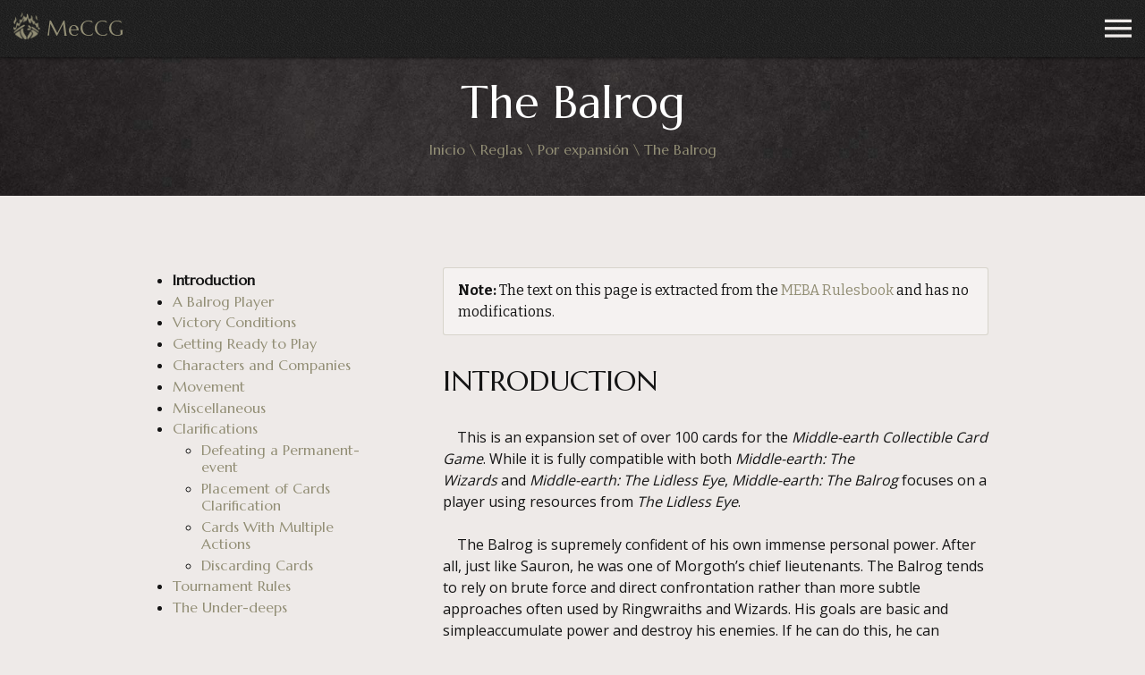

--- FILE ---
content_type: text/html; charset=UTF-8
request_url: https://meccg.es/reglas/por-expansion/the-balrog/
body_size: 20808
content:
<!DOCTYPE html>
<html lang="es">
<head>

    <!-- Google tag (gtag.js) -->
<script async src="https://www.googletagmanager.com/gtag/js?id=G-WVP7FB4W7W"></script>
<script>
    window.dataLayer = window.dataLayer || [];
    function gtag(){dataLayer.push(arguments);}
    gtag('js', new Date());

    gtag('config', 'G-WVP7FB4W7W');
</script>
    <meta charset="utf-8">
    <meta http-equiv="X-UA-Compatible" content="IE=edge">
    <meta name="viewport" content="width=device-width, initial-scale=1, maximum-scale=1"/>

    
    <link rel="icon" href="https://meccg.es/wp-content/themes/meccg/dist//images/favicon.png"/>

    <meta name='robots' content='index, follow, max-image-preview:large, max-snippet:-1, max-video-preview:-1' />
<link rel="alternate" hreflang="es" href="https://meccg.es/reglas/por-expansion/the-balrog/" />
<link rel="alternate" hreflang="en" href="https://meccg.com/rules/by-expansion/the-balrog/" />
<link rel="alternate" hreflang="x-default" href="https://meccg.com/rules/by-expansion/the-balrog/" />

	<!-- This site is optimized with the Yoast SEO plugin v23.3 - https://yoast.com/wordpress/plugins/seo/ -->
	<title>The Balrog &#8902; MeCCG</title>
	<link rel="canonical" href="https://meccg.com/rules/by-expansion/the-balrog/" />
	<meta property="og:locale" content="es_ES" />
	<meta property="og:type" content="article" />
	<meta property="og:title" content="The Balrog &#8902; MeCCG" />
	<meta property="og:url" content="https://meccg.es/reglas/por-expansion/the-balrog/" />
	<meta property="og:site_name" content="MeCCG" />
	<meta property="article:modified_time" content="2022-12-02T17:38:06+00:00" />
	<meta name="twitter:card" content="summary_large_image" />
	<script type="application/ld+json" class="yoast-schema-graph">{"@context":"https://schema.org","@graph":[{"@type":"WebPage","@id":"https://meccg.es/reglas/por-expansion/the-balrog/","url":"https://meccg.es/reglas/por-expansion/the-balrog/","name":"The Balrog &#8902; MeCCG","isPartOf":{"@id":"https://meccg.es/#website"},"datePublished":"2020-04-29T22:24:29+00:00","dateModified":"2022-12-02T17:38:06+00:00","breadcrumb":{"@id":"https://meccg.es/reglas/por-expansion/the-balrog/#breadcrumb"},"inLanguage":"es","potentialAction":[{"@type":"ReadAction","target":["https://meccg.es/reglas/por-expansion/the-balrog/"]}]},{"@type":"BreadcrumbList","@id":"https://meccg.es/reglas/por-expansion/the-balrog/#breadcrumb","itemListElement":[{"@type":"ListItem","position":1,"name":"Inicio","item":"https://meccg.es/"},{"@type":"ListItem","position":2,"name":"Reglas","item":"https://meccg.es/reglas/"},{"@type":"ListItem","position":3,"name":"Por expansión","item":"https://meccg.es/reglas/por-expansion/"},{"@type":"ListItem","position":4,"name":"The Balrog"}]},{"@type":"WebSite","@id":"https://meccg.es/#website","url":"https://meccg.es/","name":"MeCCG","description":"","potentialAction":[{"@type":"SearchAction","target":{"@type":"EntryPoint","urlTemplate":"https://meccg.es/?s={search_term_string}"},"query-input":"required name=search_term_string"}],"inLanguage":"es"}]}</script>
	<!-- / Yoast SEO plugin. -->


<link rel='dns-prefetch' href='//www.youtube.com' />
<script type="text/javascript">
/* <![CDATA[ */
window._wpemojiSettings = {"baseUrl":"https:\/\/s.w.org\/images\/core\/emoji\/15.0.3\/72x72\/","ext":".png","svgUrl":"https:\/\/s.w.org\/images\/core\/emoji\/15.0.3\/svg\/","svgExt":".svg","source":{"concatemoji":"https:\/\/meccg.es\/wp-includes\/js\/wp-emoji-release.min.js?ver=6.6.1"}};
/*! This file is auto-generated */
!function(i,n){var o,s,e;function c(e){try{var t={supportTests:e,timestamp:(new Date).valueOf()};sessionStorage.setItem(o,JSON.stringify(t))}catch(e){}}function p(e,t,n){e.clearRect(0,0,e.canvas.width,e.canvas.height),e.fillText(t,0,0);var t=new Uint32Array(e.getImageData(0,0,e.canvas.width,e.canvas.height).data),r=(e.clearRect(0,0,e.canvas.width,e.canvas.height),e.fillText(n,0,0),new Uint32Array(e.getImageData(0,0,e.canvas.width,e.canvas.height).data));return t.every(function(e,t){return e===r[t]})}function u(e,t,n){switch(t){case"flag":return n(e,"\ud83c\udff3\ufe0f\u200d\u26a7\ufe0f","\ud83c\udff3\ufe0f\u200b\u26a7\ufe0f")?!1:!n(e,"\ud83c\uddfa\ud83c\uddf3","\ud83c\uddfa\u200b\ud83c\uddf3")&&!n(e,"\ud83c\udff4\udb40\udc67\udb40\udc62\udb40\udc65\udb40\udc6e\udb40\udc67\udb40\udc7f","\ud83c\udff4\u200b\udb40\udc67\u200b\udb40\udc62\u200b\udb40\udc65\u200b\udb40\udc6e\u200b\udb40\udc67\u200b\udb40\udc7f");case"emoji":return!n(e,"\ud83d\udc26\u200d\u2b1b","\ud83d\udc26\u200b\u2b1b")}return!1}function f(e,t,n){var r="undefined"!=typeof WorkerGlobalScope&&self instanceof WorkerGlobalScope?new OffscreenCanvas(300,150):i.createElement("canvas"),a=r.getContext("2d",{willReadFrequently:!0}),o=(a.textBaseline="top",a.font="600 32px Arial",{});return e.forEach(function(e){o[e]=t(a,e,n)}),o}function t(e){var t=i.createElement("script");t.src=e,t.defer=!0,i.head.appendChild(t)}"undefined"!=typeof Promise&&(o="wpEmojiSettingsSupports",s=["flag","emoji"],n.supports={everything:!0,everythingExceptFlag:!0},e=new Promise(function(e){i.addEventListener("DOMContentLoaded",e,{once:!0})}),new Promise(function(t){var n=function(){try{var e=JSON.parse(sessionStorage.getItem(o));if("object"==typeof e&&"number"==typeof e.timestamp&&(new Date).valueOf()<e.timestamp+604800&&"object"==typeof e.supportTests)return e.supportTests}catch(e){}return null}();if(!n){if("undefined"!=typeof Worker&&"undefined"!=typeof OffscreenCanvas&&"undefined"!=typeof URL&&URL.createObjectURL&&"undefined"!=typeof Blob)try{var e="postMessage("+f.toString()+"("+[JSON.stringify(s),u.toString(),p.toString()].join(",")+"));",r=new Blob([e],{type:"text/javascript"}),a=new Worker(URL.createObjectURL(r),{name:"wpTestEmojiSupports"});return void(a.onmessage=function(e){c(n=e.data),a.terminate(),t(n)})}catch(e){}c(n=f(s,u,p))}t(n)}).then(function(e){for(var t in e)n.supports[t]=e[t],n.supports.everything=n.supports.everything&&n.supports[t],"flag"!==t&&(n.supports.everythingExceptFlag=n.supports.everythingExceptFlag&&n.supports[t]);n.supports.everythingExceptFlag=n.supports.everythingExceptFlag&&!n.supports.flag,n.DOMReady=!1,n.readyCallback=function(){n.DOMReady=!0}}).then(function(){return e}).then(function(){var e;n.supports.everything||(n.readyCallback(),(e=n.source||{}).concatemoji?t(e.concatemoji):e.wpemoji&&e.twemoji&&(t(e.twemoji),t(e.wpemoji)))}))}((window,document),window._wpemojiSettings);
/* ]]> */
</script>
<style id='wp-emoji-styles-inline-css' type='text/css'>

	img.wp-smiley, img.emoji {
		display: inline !important;
		border: none !important;
		box-shadow: none !important;
		height: 1em !important;
		width: 1em !important;
		margin: 0 0.07em !important;
		vertical-align: -0.1em !important;
		background: none !important;
		padding: 0 !important;
	}
</style>
<link rel='stylesheet' id='wp-block-library-css' href='https://meccg.es/wp-includes/css/dist/block-library/style.min.css?ver=6.6.1' type='text/css' media='all' />
<style id='classic-theme-styles-inline-css' type='text/css'>
/*! This file is auto-generated */
.wp-block-button__link{color:#fff;background-color:#32373c;border-radius:9999px;box-shadow:none;text-decoration:none;padding:calc(.667em + 2px) calc(1.333em + 2px);font-size:1.125em}.wp-block-file__button{background:#32373c;color:#fff;text-decoration:none}
</style>
<style id='global-styles-inline-css' type='text/css'>
:root{--wp--preset--aspect-ratio--square: 1;--wp--preset--aspect-ratio--4-3: 4/3;--wp--preset--aspect-ratio--3-4: 3/4;--wp--preset--aspect-ratio--3-2: 3/2;--wp--preset--aspect-ratio--2-3: 2/3;--wp--preset--aspect-ratio--16-9: 16/9;--wp--preset--aspect-ratio--9-16: 9/16;--wp--preset--color--black: #000000;--wp--preset--color--cyan-bluish-gray: #abb8c3;--wp--preset--color--white: #ffffff;--wp--preset--color--pale-pink: #f78da7;--wp--preset--color--vivid-red: #cf2e2e;--wp--preset--color--luminous-vivid-orange: #ff6900;--wp--preset--color--luminous-vivid-amber: #fcb900;--wp--preset--color--light-green-cyan: #7bdcb5;--wp--preset--color--vivid-green-cyan: #00d084;--wp--preset--color--pale-cyan-blue: #8ed1fc;--wp--preset--color--vivid-cyan-blue: #0693e3;--wp--preset--color--vivid-purple: #9b51e0;--wp--preset--gradient--vivid-cyan-blue-to-vivid-purple: linear-gradient(135deg,rgba(6,147,227,1) 0%,rgb(155,81,224) 100%);--wp--preset--gradient--light-green-cyan-to-vivid-green-cyan: linear-gradient(135deg,rgb(122,220,180) 0%,rgb(0,208,130) 100%);--wp--preset--gradient--luminous-vivid-amber-to-luminous-vivid-orange: linear-gradient(135deg,rgba(252,185,0,1) 0%,rgba(255,105,0,1) 100%);--wp--preset--gradient--luminous-vivid-orange-to-vivid-red: linear-gradient(135deg,rgba(255,105,0,1) 0%,rgb(207,46,46) 100%);--wp--preset--gradient--very-light-gray-to-cyan-bluish-gray: linear-gradient(135deg,rgb(238,238,238) 0%,rgb(169,184,195) 100%);--wp--preset--gradient--cool-to-warm-spectrum: linear-gradient(135deg,rgb(74,234,220) 0%,rgb(151,120,209) 20%,rgb(207,42,186) 40%,rgb(238,44,130) 60%,rgb(251,105,98) 80%,rgb(254,248,76) 100%);--wp--preset--gradient--blush-light-purple: linear-gradient(135deg,rgb(255,206,236) 0%,rgb(152,150,240) 100%);--wp--preset--gradient--blush-bordeaux: linear-gradient(135deg,rgb(254,205,165) 0%,rgb(254,45,45) 50%,rgb(107,0,62) 100%);--wp--preset--gradient--luminous-dusk: linear-gradient(135deg,rgb(255,203,112) 0%,rgb(199,81,192) 50%,rgb(65,88,208) 100%);--wp--preset--gradient--pale-ocean: linear-gradient(135deg,rgb(255,245,203) 0%,rgb(182,227,212) 50%,rgb(51,167,181) 100%);--wp--preset--gradient--electric-grass: linear-gradient(135deg,rgb(202,248,128) 0%,rgb(113,206,126) 100%);--wp--preset--gradient--midnight: linear-gradient(135deg,rgb(2,3,129) 0%,rgb(40,116,252) 100%);--wp--preset--font-size--small: 13px;--wp--preset--font-size--medium: 20px;--wp--preset--font-size--large: 36px;--wp--preset--font-size--x-large: 42px;--wp--preset--spacing--20: 0.44rem;--wp--preset--spacing--30: 0.67rem;--wp--preset--spacing--40: 1rem;--wp--preset--spacing--50: 1.5rem;--wp--preset--spacing--60: 2.25rem;--wp--preset--spacing--70: 3.38rem;--wp--preset--spacing--80: 5.06rem;--wp--preset--shadow--natural: 6px 6px 9px rgba(0, 0, 0, 0.2);--wp--preset--shadow--deep: 12px 12px 50px rgba(0, 0, 0, 0.4);--wp--preset--shadow--sharp: 6px 6px 0px rgba(0, 0, 0, 0.2);--wp--preset--shadow--outlined: 6px 6px 0px -3px rgba(255, 255, 255, 1), 6px 6px rgba(0, 0, 0, 1);--wp--preset--shadow--crisp: 6px 6px 0px rgba(0, 0, 0, 1);}:where(.is-layout-flex){gap: 0.5em;}:where(.is-layout-grid){gap: 0.5em;}body .is-layout-flex{display: flex;}.is-layout-flex{flex-wrap: wrap;align-items: center;}.is-layout-flex > :is(*, div){margin: 0;}body .is-layout-grid{display: grid;}.is-layout-grid > :is(*, div){margin: 0;}:where(.wp-block-columns.is-layout-flex){gap: 2em;}:where(.wp-block-columns.is-layout-grid){gap: 2em;}:where(.wp-block-post-template.is-layout-flex){gap: 1.25em;}:where(.wp-block-post-template.is-layout-grid){gap: 1.25em;}.has-black-color{color: var(--wp--preset--color--black) !important;}.has-cyan-bluish-gray-color{color: var(--wp--preset--color--cyan-bluish-gray) !important;}.has-white-color{color: var(--wp--preset--color--white) !important;}.has-pale-pink-color{color: var(--wp--preset--color--pale-pink) !important;}.has-vivid-red-color{color: var(--wp--preset--color--vivid-red) !important;}.has-luminous-vivid-orange-color{color: var(--wp--preset--color--luminous-vivid-orange) !important;}.has-luminous-vivid-amber-color{color: var(--wp--preset--color--luminous-vivid-amber) !important;}.has-light-green-cyan-color{color: var(--wp--preset--color--light-green-cyan) !important;}.has-vivid-green-cyan-color{color: var(--wp--preset--color--vivid-green-cyan) !important;}.has-pale-cyan-blue-color{color: var(--wp--preset--color--pale-cyan-blue) !important;}.has-vivid-cyan-blue-color{color: var(--wp--preset--color--vivid-cyan-blue) !important;}.has-vivid-purple-color{color: var(--wp--preset--color--vivid-purple) !important;}.has-black-background-color{background-color: var(--wp--preset--color--black) !important;}.has-cyan-bluish-gray-background-color{background-color: var(--wp--preset--color--cyan-bluish-gray) !important;}.has-white-background-color{background-color: var(--wp--preset--color--white) !important;}.has-pale-pink-background-color{background-color: var(--wp--preset--color--pale-pink) !important;}.has-vivid-red-background-color{background-color: var(--wp--preset--color--vivid-red) !important;}.has-luminous-vivid-orange-background-color{background-color: var(--wp--preset--color--luminous-vivid-orange) !important;}.has-luminous-vivid-amber-background-color{background-color: var(--wp--preset--color--luminous-vivid-amber) !important;}.has-light-green-cyan-background-color{background-color: var(--wp--preset--color--light-green-cyan) !important;}.has-vivid-green-cyan-background-color{background-color: var(--wp--preset--color--vivid-green-cyan) !important;}.has-pale-cyan-blue-background-color{background-color: var(--wp--preset--color--pale-cyan-blue) !important;}.has-vivid-cyan-blue-background-color{background-color: var(--wp--preset--color--vivid-cyan-blue) !important;}.has-vivid-purple-background-color{background-color: var(--wp--preset--color--vivid-purple) !important;}.has-black-border-color{border-color: var(--wp--preset--color--black) !important;}.has-cyan-bluish-gray-border-color{border-color: var(--wp--preset--color--cyan-bluish-gray) !important;}.has-white-border-color{border-color: var(--wp--preset--color--white) !important;}.has-pale-pink-border-color{border-color: var(--wp--preset--color--pale-pink) !important;}.has-vivid-red-border-color{border-color: var(--wp--preset--color--vivid-red) !important;}.has-luminous-vivid-orange-border-color{border-color: var(--wp--preset--color--luminous-vivid-orange) !important;}.has-luminous-vivid-amber-border-color{border-color: var(--wp--preset--color--luminous-vivid-amber) !important;}.has-light-green-cyan-border-color{border-color: var(--wp--preset--color--light-green-cyan) !important;}.has-vivid-green-cyan-border-color{border-color: var(--wp--preset--color--vivid-green-cyan) !important;}.has-pale-cyan-blue-border-color{border-color: var(--wp--preset--color--pale-cyan-blue) !important;}.has-vivid-cyan-blue-border-color{border-color: var(--wp--preset--color--vivid-cyan-blue) !important;}.has-vivid-purple-border-color{border-color: var(--wp--preset--color--vivid-purple) !important;}.has-vivid-cyan-blue-to-vivid-purple-gradient-background{background: var(--wp--preset--gradient--vivid-cyan-blue-to-vivid-purple) !important;}.has-light-green-cyan-to-vivid-green-cyan-gradient-background{background: var(--wp--preset--gradient--light-green-cyan-to-vivid-green-cyan) !important;}.has-luminous-vivid-amber-to-luminous-vivid-orange-gradient-background{background: var(--wp--preset--gradient--luminous-vivid-amber-to-luminous-vivid-orange) !important;}.has-luminous-vivid-orange-to-vivid-red-gradient-background{background: var(--wp--preset--gradient--luminous-vivid-orange-to-vivid-red) !important;}.has-very-light-gray-to-cyan-bluish-gray-gradient-background{background: var(--wp--preset--gradient--very-light-gray-to-cyan-bluish-gray) !important;}.has-cool-to-warm-spectrum-gradient-background{background: var(--wp--preset--gradient--cool-to-warm-spectrum) !important;}.has-blush-light-purple-gradient-background{background: var(--wp--preset--gradient--blush-light-purple) !important;}.has-blush-bordeaux-gradient-background{background: var(--wp--preset--gradient--blush-bordeaux) !important;}.has-luminous-dusk-gradient-background{background: var(--wp--preset--gradient--luminous-dusk) !important;}.has-pale-ocean-gradient-background{background: var(--wp--preset--gradient--pale-ocean) !important;}.has-electric-grass-gradient-background{background: var(--wp--preset--gradient--electric-grass) !important;}.has-midnight-gradient-background{background: var(--wp--preset--gradient--midnight) !important;}.has-small-font-size{font-size: var(--wp--preset--font-size--small) !important;}.has-medium-font-size{font-size: var(--wp--preset--font-size--medium) !important;}.has-large-font-size{font-size: var(--wp--preset--font-size--large) !important;}.has-x-large-font-size{font-size: var(--wp--preset--font-size--x-large) !important;}
:where(.wp-block-post-template.is-layout-flex){gap: 1.25em;}:where(.wp-block-post-template.is-layout-grid){gap: 1.25em;}
:where(.wp-block-columns.is-layout-flex){gap: 2em;}:where(.wp-block-columns.is-layout-grid){gap: 2em;}
:root :where(.wp-block-pullquote){font-size: 1.5em;line-height: 1.6;}
</style>
<link rel='stylesheet' id='theme-css' href='https://meccg.es/wp-content/themes/meccg/dist/build.css?ver=1731256905' type='text/css' media='all' />
<script type="text/javascript" src="https://meccg.es/wp-includes/js/jquery/jquery.min.js?ver=3.7.1" id="jquery-core-js"></script>
<script type="text/javascript" src="https://meccg.es/wp-includes/js/jquery/jquery-migrate.min.js?ver=3.4.1" id="jquery-migrate-js"></script>
<script type="text/javascript" id="wpml-xdomain-data-js-extra">
/* <![CDATA[ */
var wpml_xdomain_data = {"css_selector":"wpml-ls-item","ajax_url":"https:\/\/meccg.es\/wp-admin\/admin-ajax.php","current_lang":"es","_nonce":"cc631bbe25"};
/* ]]> */
</script>
<script type="text/javascript" src="https://meccg.es/wp-content/plugins/sitepress-multilingual-cms/res/js/xdomain-data.js?ver=4.6.13" id="wpml-xdomain-data-js" defer="defer" data-wp-strategy="defer"></script>
<link rel="https://api.w.org/" href="https://meccg.es/wp-json/" /><link rel="alternate" title="JSON" type="application/json" href="https://meccg.es/wp-json/wp/v2/pages/1287" /><link rel="EditURI" type="application/rsd+xml" title="RSD" href="https://meccg.es/xmlrpc.php?rsd" />
<link rel='shortlink' href='https://meccg.es/?p=1287' />
<link rel="alternate" title="oEmbed (JSON)" type="application/json+oembed" href="https://meccg.es/wp-json/oembed/1.0/embed?url=https%3A%2F%2Fmeccg.es%2Freglas%2Fpor-expansion%2Fthe-balrog%2F" />
<link rel="alternate" title="oEmbed (XML)" type="text/xml+oembed" href="https://meccg.es/wp-json/oembed/1.0/embed?url=https%3A%2F%2Fmeccg.es%2Freglas%2Fpor-expansion%2Fthe-balrog%2F&#038;format=xml" />
<meta name="generator" content="WPML ver:4.6.13 stt:1,2;" />
<meta name="generator" content="Powered by Slider Revolution 6.7.18 - responsive, Mobile-Friendly Slider Plugin for WordPress with comfortable drag and drop interface." />
<script>function setREVStartSize(e){
			//window.requestAnimationFrame(function() {
				window.RSIW = window.RSIW===undefined ? window.innerWidth : window.RSIW;
				window.RSIH = window.RSIH===undefined ? window.innerHeight : window.RSIH;
				try {
					var pw = document.getElementById(e.c).parentNode.offsetWidth,
						newh;
					pw = pw===0 || isNaN(pw) || (e.l=="fullwidth" || e.layout=="fullwidth") ? window.RSIW : pw;
					e.tabw = e.tabw===undefined ? 0 : parseInt(e.tabw);
					e.thumbw = e.thumbw===undefined ? 0 : parseInt(e.thumbw);
					e.tabh = e.tabh===undefined ? 0 : parseInt(e.tabh);
					e.thumbh = e.thumbh===undefined ? 0 : parseInt(e.thumbh);
					e.tabhide = e.tabhide===undefined ? 0 : parseInt(e.tabhide);
					e.thumbhide = e.thumbhide===undefined ? 0 : parseInt(e.thumbhide);
					e.mh = e.mh===undefined || e.mh=="" || e.mh==="auto" ? 0 : parseInt(e.mh,0);
					if(e.layout==="fullscreen" || e.l==="fullscreen")
						newh = Math.max(e.mh,window.RSIH);
					else{
						e.gw = Array.isArray(e.gw) ? e.gw : [e.gw];
						for (var i in e.rl) if (e.gw[i]===undefined || e.gw[i]===0) e.gw[i] = e.gw[i-1];
						e.gh = e.el===undefined || e.el==="" || (Array.isArray(e.el) && e.el.length==0)? e.gh : e.el;
						e.gh = Array.isArray(e.gh) ? e.gh : [e.gh];
						for (var i in e.rl) if (e.gh[i]===undefined || e.gh[i]===0) e.gh[i] = e.gh[i-1];
											
						var nl = new Array(e.rl.length),
							ix = 0,
							sl;
						e.tabw = e.tabhide>=pw ? 0 : e.tabw;
						e.thumbw = e.thumbhide>=pw ? 0 : e.thumbw;
						e.tabh = e.tabhide>=pw ? 0 : e.tabh;
						e.thumbh = e.thumbhide>=pw ? 0 : e.thumbh;
						for (var i in e.rl) nl[i] = e.rl[i]<window.RSIW ? 0 : e.rl[i];
						sl = nl[0];
						for (var i in nl) if (sl>nl[i] && nl[i]>0) { sl = nl[i]; ix=i;}
						var m = pw>(e.gw[ix]+e.tabw+e.thumbw) ? 1 : (pw-(e.tabw+e.thumbw)) / (e.gw[ix]);
						newh =  (e.gh[ix] * m) + (e.tabh + e.thumbh);
					}
					var el = document.getElementById(e.c);
					if (el!==null && el) el.style.height = newh+"px";
					el = document.getElementById(e.c+"_wrapper");
					if (el!==null && el) {
						el.style.height = newh+"px";
						el.style.display = "block";
					}
				} catch(e){
					console.log("Failure at Presize of Slider:" + e)
				}
			//});
		  };</script>

    
    
    
    <link href="https://fonts.googleapis.com/css2?family=Marcellus&family=Open+Sans:wght@300;400;500;600;700&family=Bitter:wght@300;400;700&display=swap" rel="stylesheet">

</head>

<body class="page-template page-template-templates page-template-flexible page-template-templatesflexible-php page page-id-1287 page-child parent-pageid-1283">



<div class="Layout">

    <header class="HeaderDesktop">
    <div class="HeaderDesktop-inner">

        <div class="HeaderDesktop-left">
            <a class="HeaderDesktop-logo" href="https://meccg.es">
                <img src="https://meccg.es/wp-content/themes/meccg/dist/images/icon.png">
                <span>MeCCG</span>
            </a>
        </div>

        <div class="HeaderDesktop-right">

            <nav class="HeaderDesktop-menu">
                <div class="menu-header-menu-container"><ul id="menu-header-menu" class="menu"><li id="menu-item-40" class="d-block d-md-none menu-item menu-item-type-post_type menu-item-object-page menu-item-home menu-item-40"><a href="https://meccg.es/">Inicio</a></li>
<li id="menu-item-953" class="menu-item menu-item-type-post_type menu-item-object-page menu-item-has-children menu-item-953"><a href="https://meccg.es/el-juego/">El Juego</a>
<ul class="sub-menu">
	<li id="menu-item-1014" class="menu-item menu-item-type-post_type menu-item-object-page menu-item-1014"><a href="https://meccg.es/el-juego/">Presentación</a></li>
	<li id="menu-item-1008" class="menu-item menu-item-type-post_type menu-item-object-page menu-item-1008"><a href="https://meccg.es/el-juego/expansiones/">Expansiones</a></li>
</ul>
</li>
<li id="menu-item-1711" class="menu-item menu-item-type-post_type menu-item-object-page menu-item-has-children menu-item-1711"><a href="https://meccg.es/aprende-a-jugar/">Aprende a jugar</a>
<ul class="sub-menu">
	<li id="menu-item-1717" class="menu-item menu-item-type-post_type menu-item-object-page menu-item-1717"><a href="https://meccg.es/aprende-a-jugar/">Tutoriales</a></li>
	<li id="menu-item-1720" class="menu-item menu-item-type-post_type menu-item-object-page menu-item-1720"><a href="https://meccg.es/aprende-a-jugar/libros-de-reglas/">Libros de reglas</a></li>
	<li id="menu-item-1718" class="menu-item menu-item-type-post_type menu-item-object-page menu-item-1718"><a href="https://meccg.es/aprende-a-jugar/partidas-de-ejemplo/">Partidas de ejemplo</a></li>
</ul>
</li>
<li id="menu-item-161" class="menu-item menu-item-type-custom menu-item-object-custom menu-item-161"><a href="https://meccg.es/foro/">Foro</a></li>
<li id="menu-item-1494" class="menu-item menu-item-type-post_type menu-item-object-page menu-item-has-children menu-item-1494"><a href="https://meccg.es/cartas/">Cartas</a>
<ul class="sub-menu">
	<li id="menu-item-1495" class="menu-item menu-item-type-post_type menu-item-object-page menu-item-1495"><a href="https://meccg.es/cartas/">Buscador</a></li>
	<li id="menu-item-5552" class="menu-item menu-item-type-custom menu-item-object-custom menu-item-5552"><a href="https://www.councilofelrond.org/cards/">Base de Datos oficial</a></li>
	<li id="menu-item-1172" class="menu-item menu-item-type-post_type menu-item-object-page menu-item-1172"><a href="https://meccg.es/cartas/listados-y-descargas/">Listados y descargas</a></li>
</ul>
</li>
<li id="menu-item-46" class="menu-item menu-item-type-post_type menu-item-object-page menu-item-46"><a href="https://meccg.es/mazos/">Mazos</a></li>
<li id="menu-item-48" class="menu-item menu-item-type-post_type menu-item-object-page current-page-ancestor current-menu-ancestor current_page_ancestor menu-item-has-children menu-item-48"><a href="https://meccg.es/reglas/">Reglas</a>
<ul class="sub-menu">
	<li id="menu-item-950" class="menu-item menu-item-type-post_type menu-item-object-page current-page-ancestor menu-item-950"><a href="https://meccg.es/reglas/">Introducción</a></li>
	<li id="menu-item-5547" class="menu-item menu-item-type-custom menu-item-object-custom menu-item-5547"><a href="https://www.councilofelrond.org/rules/">CoE Official Rules</a></li>
	<li id="menu-item-3038" class="menu-item menu-item-type-post_type menu-item-object-page menu-item-3038"><a href="https://meccg.es/reglas/ruling-digests/">Ruling Digests</a></li>
	<li id="menu-item-5548" class="menu-item menu-item-type-custom menu-item-object-custom menu-item-5548"><a href="https://www.councilofelrond.org/policies/">Tournament Policies</a></li>
	<li id="menu-item-1101" class="menu-item menu-item-type-custom menu-item-object-custom current-menu-ancestor current-menu-parent menu-item-has-children menu-item-1101"><a href="#">Por expansión</a>
	<ul class="sub-menu">
		<li id="menu-item-1405" class="menu-item menu-item-type-post_type menu-item-object-page menu-item-1405"><a href="https://meccg.es/reglas/por-expansion/the-wizards/">The Wizards</a></li>
		<li id="menu-item-1402" class="menu-item menu-item-type-post_type menu-item-object-page menu-item-1402"><a href="https://meccg.es/reglas/por-expansion/the-dragons/">The Dragons</a></li>
		<li id="menu-item-1400" class="menu-item menu-item-type-post_type menu-item-object-page menu-item-1400"><a href="https://meccg.es/reglas/por-expansion/dark-minions/">Dark Minions</a></li>
		<li id="menu-item-1403" class="menu-item menu-item-type-post_type menu-item-object-page menu-item-1403"><a href="https://meccg.es/reglas/por-expansion/the-lidless-eye/">The Lidless Eye</a></li>
		<li id="menu-item-1399" class="menu-item menu-item-type-post_type menu-item-object-page menu-item-1399"><a href="https://meccg.es/reglas/por-expansion/against-the-shadow/">Against the Shadow</a></li>
		<li id="menu-item-1404" class="menu-item menu-item-type-post_type menu-item-object-page menu-item-1404"><a href="https://meccg.es/reglas/por-expansion/the-white-hand/">The White Hand</a></li>
		<li id="menu-item-1401" class="menu-item menu-item-type-post_type menu-item-object-page current-menu-item page_item page-item-1287 current_page_item menu-item-1401"><a href="https://meccg.es/reglas/por-expansion/the-balrog/" aria-current="page">The Balrog</a></li>
		<li id="menu-item-3831" class="menu-item menu-item-type-post_type menu-item-object-page menu-item-3831"><a href="https://meccg.es/reglas/por-expansion/meccg-rules-summary/">MECCG Rules Summary</a></li>
	</ul>
</li>
	<li id="menu-item-1102" class="menu-item menu-item-type-custom menu-item-object-custom menu-item-has-children menu-item-1102"><a href="#">Collected Rulings File (CRF)</a>
	<ul class="sub-menu">
		<li id="menu-item-3197" class="menu-item menu-item-type-post_type menu-item-object-page menu-item-3197"><a href="https://meccg.es/reglas/collected-rulings-and-errata-crf/introduction/">Introduction</a></li>
		<li id="menu-item-1411" class="menu-item menu-item-type-post_type menu-item-object-page menu-item-1411"><a href="https://meccg.es/reglas/collected-rulings-and-errata-crf/turn-sequence-rulings/">Turn Sequence Rulings</a></li>
		<li id="menu-item-1409" class="menu-item menu-item-type-post_type menu-item-object-page menu-item-1409"><a href="https://meccg.es/reglas/collected-rulings-and-errata-crf/rulings-by-term/">Rulings by Term</a></li>
		<li id="menu-item-1406" class="menu-item menu-item-type-post_type menu-item-object-page menu-item-1406"><a href="https://meccg.es/reglas/collected-rulings-and-errata-crf/card-errata-and-rulings/">Card Errata and Rulings</a></li>
		<li id="menu-item-1410" class="menu-item menu-item-type-post_type menu-item-object-page menu-item-1410"><a href="https://meccg.es/reglas/collected-rulings-and-errata-crf/tournament-rulings/">Tournament Rulings</a></li>
		<li id="menu-item-3187" class="menu-item menu-item-type-post_type menu-item-object-page menu-item-3187"><a href="https://meccg.es/reglas/collected-rulings-and-errata-crf/archive/">Archive</a></li>
		<li id="menu-item-957" class="menu-item menu-item-type-post_type menu-item-object-page menu-item-957"><a href="https://meccg.es/reglas/collected-rulings-and-errata-crf/erratas-de-la-edicion-en-castellano/">Erratas de la edición en castellano</a></li>
	</ul>
</li>
	<li id="menu-item-2916" class="menu-item menu-item-type-custom menu-item-object-custom menu-item-has-children menu-item-2916"><a href="#">Tutorials</a>
	<ul class="sub-menu">
		<li id="menu-item-2920" class="menu-item menu-item-type-post_type menu-item-object-page menu-item-2920"><a href="https://meccg.es/reglas/tutorials/counting-the-marshalling-points-mps/">Counting the Marshalling Points (MPs)</a></li>
		<li id="menu-item-2919" class="menu-item menu-item-type-post_type menu-item-object-page menu-item-2919"><a href="https://meccg.es/reglas/tutorials/hazard-limit-reduction/">Hazard Limit Reduction</a></li>
		<li id="menu-item-3988" class="menu-item menu-item-type-post_type menu-item-object-page menu-item-3988"><a href="https://meccg.es/reglas/tutorials/cards-on-guard/">Cards on-guard</a></li>
		<li id="menu-item-3485" class="menu-item menu-item-type-post_type menu-item-object-page menu-item-3485"><a href="https://meccg.es/reglas/tutorials/combat/">Combat</a></li>
		<li id="menu-item-2918" class="menu-item menu-item-type-post_type menu-item-object-page menu-item-2918"><a href="https://meccg.es/reglas/tutorials/company-vs-company-combat/">Company vs. Company Combat</a></li>
		<li id="menu-item-2917" class="menu-item menu-item-type-post_type menu-item-object-page menu-item-2917"><a href="https://meccg.es/reglas/tutorials/passive-conditions-timing-primer/">Passive Conditions Timing Primer</a></li>
	</ul>
</li>
</ul>
</li>
<li id="menu-item-1206" class="menu-item menu-item-type-post_type menu-item-object-page menu-item-has-children menu-item-1206"><a href="https://meccg.es/mapas/">Mapas</a>
<ul class="sub-menu">
	<li id="menu-item-1207" class="menu-item menu-item-type-post_type menu-item-object-page menu-item-1207"><a href="https://meccg.es/mapas/">Galería</a></li>
	<li id="menu-item-1181" class="menu-item menu-item-type-custom menu-item-object-custom menu-item-1181"><a target="_blank" rel="noopener" href="https://meccg.es/meta/map/es">Interactivo</a></li>
	<li id="menu-item-3712" class="menu-item menu-item-type-custom menu-item-object-custom menu-item-3712"><a href="https://meccg.es/meta/map/en">Interactivo (English)</a></li>
</ul>
</li>
<li id="menu-item-4931" class="menu-item menu-item-type-post_type menu-item-object-page menu-item-4931"><a href="https://meccg.es/jugar-online/">Jugar Online</a></li>
<li id="menu-item-1147" class="menu-item menu-item-type-custom menu-item-object-custom menu-item-has-children menu-item-1147"><a href="#">Resultados</a>
<ul class="sub-menu">
	<li id="menu-item-1365" class="menu-item menu-item-type-post_type menu-item-object-page menu-item-1365"><a href="https://meccg.es/resultados/world-championship/">World Championship</a></li>
	<li id="menu-item-1362" class="menu-item menu-item-type-post_type menu-item-object-page menu-item-1362"><a href="https://meccg.es/resultados/gccg-world-championship/">GCCG World Championship</a></li>
	<li id="menu-item-1363" class="menu-item menu-item-type-post_type menu-item-object-page menu-item-1363"><a href="https://meccg.es/resultados/lure-of-meccg/">Lure of MeCCG</a></li>
	<li id="menu-item-1360" class="menu-item menu-item-type-post_type menu-item-object-page menu-item-1360"><a href="https://meccg.es/resultados/european-championship/">European Championship</a></li>
	<li id="menu-item-1361" class="menu-item menu-item-type-post_type menu-item-object-page menu-item-1361"><a href="https://meccg.es/resultados/gccg-nations-cup/">GCCG Nations Cup</a></li>
	<li id="menu-item-1364" class="menu-item menu-item-type-post_type menu-item-object-page menu-item-1364"><a href="https://meccg.es/resultados/spanish-nationals/">Spanish Nationals</a></li>
	<li id="menu-item-1446" class="menu-item menu-item-type-post_type menu-item-object-page menu-item-1446"><a href="https://meccg.es/resultados/german-nationals/">German Nationals</a></li>
	<li id="menu-item-1458" class="menu-item menu-item-type-post_type menu-item-object-page menu-item-1458"><a href="https://meccg.es/resultados/usa-nationals/">USA Nationals</a></li>
</ul>
</li>
<li id="menu-item-1267" class="menu-item menu-item-type-post_type menu-item-object-page menu-item-1267"><a href="https://meccg.es/coleccionismo/">Coleccionismo</a></li>
<li id="menu-item-1817" class="menu-item menu-item-type-post_type menu-item-object-page menu-item-has-children menu-item-1817"><a href="https://meccg.es/proyectos-fanmade/">Fanmade</a>
<ul class="sub-menu">
	<li id="menu-item-2444" class="menu-item menu-item-type-post_type menu-item-object-page menu-item-2444"><a href="https://meccg.es/proyectos-fanmade/here-be-dragons/">Here Be Dragons</a></li>
	<li id="menu-item-1818" class="menu-item menu-item-type-post_type menu-item-object-page menu-item-1818"><a href="https://meccg.es/proyectos-fanmade/rediseno/">Rediseño</a></li>
	<li id="menu-item-1979" class="menu-item menu-item-type-post_type menu-item-object-page menu-item-1979"><a href="https://meccg.es/proyectos-fanmade/virtual-cards/">Virtual Cards</a></li>
	<li id="menu-item-1819" class="menu-item menu-item-type-post_type menu-item-object-page menu-item-1819"><a href="https://meccg.es/proyectos-fanmade/machacator/the-lost-tribes/">The Lost Tribes</a></li>
	<li id="menu-item-1992" class="menu-item menu-item-type-post_type menu-item-object-page menu-item-1992"><a href="https://meccg.es/proyectos-fanmade/ella-larana/">Webs of Shadow &#8211; Telas de Sombra</a></li>
</ul>
</li>
<li id="menu-item-3337" class="menu-item menu-item-type-post_type menu-item-object-page menu-item-3337"><a href="https://meccg.es/links-of-interest/">Links</a></li>
</ul></div>
            </nav>





        </div>

    </div>
</header>

    <div class="HeaderMobile">

    <aside class="HeaderMobile-overlay"></aside>

    <div class="HeaderMobile-inner">

        <a class="HeaderMobile-logo" href="https://meccg.es">
            <img src="https://meccg.es/wp-content/themes/meccg/dist/images/icon.png">
            <span>MeCCG</span>
        </a>

        <div class="HeaderMobile-openButton">
            <i class="HeaderMobile-openButton-icon fi flaticon-menu"></i>
        </div>

    </div>

    <div class="HeaderMobile-navigation">

        <i class="HeaderMobile-closeButton fi flaticon-close"></i>

        <div class="HeaderMobile-navigation-inner">

            <div class="HeaderMobile-navigation-header">





            </div>

            <div class="HeaderMobile-navigation-menu">
                <div class="menu-header-menu-container"><ul id="menu-header-menu-1" class="menu"><li class="d-block d-md-none menu-item menu-item-type-post_type menu-item-object-page menu-item-home menu-item-40"><a href="https://meccg.es/">Inicio</a></li>
<li class="menu-item menu-item-type-post_type menu-item-object-page menu-item-has-children menu-item-953"><a href="https://meccg.es/el-juego/">El Juego</a>
<ul class="sub-menu">
	<li class="menu-item menu-item-type-post_type menu-item-object-page menu-item-1014"><a href="https://meccg.es/el-juego/">Presentación</a></li>
	<li class="menu-item menu-item-type-post_type menu-item-object-page menu-item-1008"><a href="https://meccg.es/el-juego/expansiones/">Expansiones</a></li>
</ul>
</li>
<li class="menu-item menu-item-type-post_type menu-item-object-page menu-item-has-children menu-item-1711"><a href="https://meccg.es/aprende-a-jugar/">Aprende a jugar</a>
<ul class="sub-menu">
	<li class="menu-item menu-item-type-post_type menu-item-object-page menu-item-1717"><a href="https://meccg.es/aprende-a-jugar/">Tutoriales</a></li>
	<li class="menu-item menu-item-type-post_type menu-item-object-page menu-item-1720"><a href="https://meccg.es/aprende-a-jugar/libros-de-reglas/">Libros de reglas</a></li>
	<li class="menu-item menu-item-type-post_type menu-item-object-page menu-item-1718"><a href="https://meccg.es/aprende-a-jugar/partidas-de-ejemplo/">Partidas de ejemplo</a></li>
</ul>
</li>
<li class="menu-item menu-item-type-custom menu-item-object-custom menu-item-161"><a href="https://meccg.es/foro/">Foro</a></li>
<li class="menu-item menu-item-type-post_type menu-item-object-page menu-item-has-children menu-item-1494"><a href="https://meccg.es/cartas/">Cartas</a>
<ul class="sub-menu">
	<li class="menu-item menu-item-type-post_type menu-item-object-page menu-item-1495"><a href="https://meccg.es/cartas/">Buscador</a></li>
	<li class="menu-item menu-item-type-custom menu-item-object-custom menu-item-5552"><a href="https://www.councilofelrond.org/cards/">Base de Datos oficial</a></li>
	<li class="menu-item menu-item-type-post_type menu-item-object-page menu-item-1172"><a href="https://meccg.es/cartas/listados-y-descargas/">Listados y descargas</a></li>
</ul>
</li>
<li class="menu-item menu-item-type-post_type menu-item-object-page menu-item-46"><a href="https://meccg.es/mazos/">Mazos</a></li>
<li class="menu-item menu-item-type-post_type menu-item-object-page current-page-ancestor current-menu-ancestor current_page_ancestor menu-item-has-children menu-item-48"><a href="https://meccg.es/reglas/">Reglas</a>
<ul class="sub-menu">
	<li class="menu-item menu-item-type-post_type menu-item-object-page current-page-ancestor menu-item-950"><a href="https://meccg.es/reglas/">Introducción</a></li>
	<li class="menu-item menu-item-type-custom menu-item-object-custom menu-item-5547"><a href="https://www.councilofelrond.org/rules/">CoE Official Rules</a></li>
	<li class="menu-item menu-item-type-post_type menu-item-object-page menu-item-3038"><a href="https://meccg.es/reglas/ruling-digests/">Ruling Digests</a></li>
	<li class="menu-item menu-item-type-custom menu-item-object-custom menu-item-5548"><a href="https://www.councilofelrond.org/policies/">Tournament Policies</a></li>
	<li class="menu-item menu-item-type-custom menu-item-object-custom current-menu-ancestor current-menu-parent menu-item-has-children menu-item-1101"><a href="#">Por expansión</a>
	<ul class="sub-menu">
		<li class="menu-item menu-item-type-post_type menu-item-object-page menu-item-1405"><a href="https://meccg.es/reglas/por-expansion/the-wizards/">The Wizards</a></li>
		<li class="menu-item menu-item-type-post_type menu-item-object-page menu-item-1402"><a href="https://meccg.es/reglas/por-expansion/the-dragons/">The Dragons</a></li>
		<li class="menu-item menu-item-type-post_type menu-item-object-page menu-item-1400"><a href="https://meccg.es/reglas/por-expansion/dark-minions/">Dark Minions</a></li>
		<li class="menu-item menu-item-type-post_type menu-item-object-page menu-item-1403"><a href="https://meccg.es/reglas/por-expansion/the-lidless-eye/">The Lidless Eye</a></li>
		<li class="menu-item menu-item-type-post_type menu-item-object-page menu-item-1399"><a href="https://meccg.es/reglas/por-expansion/against-the-shadow/">Against the Shadow</a></li>
		<li class="menu-item menu-item-type-post_type menu-item-object-page menu-item-1404"><a href="https://meccg.es/reglas/por-expansion/the-white-hand/">The White Hand</a></li>
		<li class="menu-item menu-item-type-post_type menu-item-object-page current-menu-item page_item page-item-1287 current_page_item menu-item-1401"><a href="https://meccg.es/reglas/por-expansion/the-balrog/" aria-current="page">The Balrog</a></li>
		<li class="menu-item menu-item-type-post_type menu-item-object-page menu-item-3831"><a href="https://meccg.es/reglas/por-expansion/meccg-rules-summary/">MECCG Rules Summary</a></li>
	</ul>
</li>
	<li class="menu-item menu-item-type-custom menu-item-object-custom menu-item-has-children menu-item-1102"><a href="#">Collected Rulings File (CRF)</a>
	<ul class="sub-menu">
		<li class="menu-item menu-item-type-post_type menu-item-object-page menu-item-3197"><a href="https://meccg.es/reglas/collected-rulings-and-errata-crf/introduction/">Introduction</a></li>
		<li class="menu-item menu-item-type-post_type menu-item-object-page menu-item-1411"><a href="https://meccg.es/reglas/collected-rulings-and-errata-crf/turn-sequence-rulings/">Turn Sequence Rulings</a></li>
		<li class="menu-item menu-item-type-post_type menu-item-object-page menu-item-1409"><a href="https://meccg.es/reglas/collected-rulings-and-errata-crf/rulings-by-term/">Rulings by Term</a></li>
		<li class="menu-item menu-item-type-post_type menu-item-object-page menu-item-1406"><a href="https://meccg.es/reglas/collected-rulings-and-errata-crf/card-errata-and-rulings/">Card Errata and Rulings</a></li>
		<li class="menu-item menu-item-type-post_type menu-item-object-page menu-item-1410"><a href="https://meccg.es/reglas/collected-rulings-and-errata-crf/tournament-rulings/">Tournament Rulings</a></li>
		<li class="menu-item menu-item-type-post_type menu-item-object-page menu-item-3187"><a href="https://meccg.es/reglas/collected-rulings-and-errata-crf/archive/">Archive</a></li>
		<li class="menu-item menu-item-type-post_type menu-item-object-page menu-item-957"><a href="https://meccg.es/reglas/collected-rulings-and-errata-crf/erratas-de-la-edicion-en-castellano/">Erratas de la edición en castellano</a></li>
	</ul>
</li>
	<li class="menu-item menu-item-type-custom menu-item-object-custom menu-item-has-children menu-item-2916"><a href="#">Tutorials</a>
	<ul class="sub-menu">
		<li class="menu-item menu-item-type-post_type menu-item-object-page menu-item-2920"><a href="https://meccg.es/reglas/tutorials/counting-the-marshalling-points-mps/">Counting the Marshalling Points (MPs)</a></li>
		<li class="menu-item menu-item-type-post_type menu-item-object-page menu-item-2919"><a href="https://meccg.es/reglas/tutorials/hazard-limit-reduction/">Hazard Limit Reduction</a></li>
		<li class="menu-item menu-item-type-post_type menu-item-object-page menu-item-3988"><a href="https://meccg.es/reglas/tutorials/cards-on-guard/">Cards on-guard</a></li>
		<li class="menu-item menu-item-type-post_type menu-item-object-page menu-item-3485"><a href="https://meccg.es/reglas/tutorials/combat/">Combat</a></li>
		<li class="menu-item menu-item-type-post_type menu-item-object-page menu-item-2918"><a href="https://meccg.es/reglas/tutorials/company-vs-company-combat/">Company vs. Company Combat</a></li>
		<li class="menu-item menu-item-type-post_type menu-item-object-page menu-item-2917"><a href="https://meccg.es/reglas/tutorials/passive-conditions-timing-primer/">Passive Conditions Timing Primer</a></li>
	</ul>
</li>
</ul>
</li>
<li class="menu-item menu-item-type-post_type menu-item-object-page menu-item-has-children menu-item-1206"><a href="https://meccg.es/mapas/">Mapas</a>
<ul class="sub-menu">
	<li class="menu-item menu-item-type-post_type menu-item-object-page menu-item-1207"><a href="https://meccg.es/mapas/">Galería</a></li>
	<li class="menu-item menu-item-type-custom menu-item-object-custom menu-item-1181"><a target="_blank" rel="noopener" href="https://meccg.es/meta/map/es">Interactivo</a></li>
	<li class="menu-item menu-item-type-custom menu-item-object-custom menu-item-3712"><a href="https://meccg.es/meta/map/en">Interactivo (English)</a></li>
</ul>
</li>
<li class="menu-item menu-item-type-post_type menu-item-object-page menu-item-4931"><a href="https://meccg.es/jugar-online/">Jugar Online</a></li>
<li class="menu-item menu-item-type-custom menu-item-object-custom menu-item-has-children menu-item-1147"><a href="#">Resultados</a>
<ul class="sub-menu">
	<li class="menu-item menu-item-type-post_type menu-item-object-page menu-item-1365"><a href="https://meccg.es/resultados/world-championship/">World Championship</a></li>
	<li class="menu-item menu-item-type-post_type menu-item-object-page menu-item-1362"><a href="https://meccg.es/resultados/gccg-world-championship/">GCCG World Championship</a></li>
	<li class="menu-item menu-item-type-post_type menu-item-object-page menu-item-1363"><a href="https://meccg.es/resultados/lure-of-meccg/">Lure of MeCCG</a></li>
	<li class="menu-item menu-item-type-post_type menu-item-object-page menu-item-1360"><a href="https://meccg.es/resultados/european-championship/">European Championship</a></li>
	<li class="menu-item menu-item-type-post_type menu-item-object-page menu-item-1361"><a href="https://meccg.es/resultados/gccg-nations-cup/">GCCG Nations Cup</a></li>
	<li class="menu-item menu-item-type-post_type menu-item-object-page menu-item-1364"><a href="https://meccg.es/resultados/spanish-nationals/">Spanish Nationals</a></li>
	<li class="menu-item menu-item-type-post_type menu-item-object-page menu-item-1446"><a href="https://meccg.es/resultados/german-nationals/">German Nationals</a></li>
	<li class="menu-item menu-item-type-post_type menu-item-object-page menu-item-1458"><a href="https://meccg.es/resultados/usa-nationals/">USA Nationals</a></li>
</ul>
</li>
<li class="menu-item menu-item-type-post_type menu-item-object-page menu-item-1267"><a href="https://meccg.es/coleccionismo/">Coleccionismo</a></li>
<li class="menu-item menu-item-type-post_type menu-item-object-page menu-item-has-children menu-item-1817"><a href="https://meccg.es/proyectos-fanmade/">Fanmade</a>
<ul class="sub-menu">
	<li class="menu-item menu-item-type-post_type menu-item-object-page menu-item-2444"><a href="https://meccg.es/proyectos-fanmade/here-be-dragons/">Here Be Dragons</a></li>
	<li class="menu-item menu-item-type-post_type menu-item-object-page menu-item-1818"><a href="https://meccg.es/proyectos-fanmade/rediseno/">Rediseño</a></li>
	<li class="menu-item menu-item-type-post_type menu-item-object-page menu-item-1979"><a href="https://meccg.es/proyectos-fanmade/virtual-cards/">Virtual Cards</a></li>
	<li class="menu-item menu-item-type-post_type menu-item-object-page menu-item-1819"><a href="https://meccg.es/proyectos-fanmade/machacator/the-lost-tribes/">The Lost Tribes</a></li>
	<li class="menu-item menu-item-type-post_type menu-item-object-page menu-item-1992"><a href="https://meccg.es/proyectos-fanmade/ella-larana/">Webs of Shadow &#8211; Telas de Sombra</a></li>
</ul>
</li>
<li class="menu-item menu-item-type-post_type menu-item-object-page menu-item-3337"><a href="https://meccg.es/links-of-interest/">Links</a></li>
</ul></div>            </div>
        </div>

    </div>

</div>


    <div class="Layout-wrapper">

        <main class="Layout-main">
            
    <div class="FlexiblePage">

        <div class="PageHeader">
    <div class="container">
        <h1 class="PageHeader-title">The Balrog</h1>
                    <nav class="Breadcrumbs"><span><span><a href="https://meccg.es/">Inicio</a></span> \ <span><a href="https://meccg.es/reglas/">Reglas</a></span> \ <span><a href="https://meccg.es/reglas/por-expansion/">Por expansión</a></span> \ <span class="breadcrumb_last" aria-current="page">The Balrog</span></span></nav>                    </div>
</div>

                    <div class="FlexiblePage-modules">
                                    <section class="FlexiblePage-contentWithNavigation">
    <div class="container">
        <div class="ContentWithNavigation">
    <div class="ContentWithNavigation-goUpButton"><i class="fi flaticon-go-up"></i></div>
    <div class="row">
        <div class="col-md-4">
            <div class="ContentWithNavigation-navigation">
                <div class="ContentWithNavigation-navigation-inner">
                    <nav class="ContentWithNavigation-navigation-menu">
                        <ul>
<li><a href="#introduction">Introduction</a></li>
<li><a href="#balrog_player">A Balrog Player</a></li>
<li><a href="#victory">Victory Conditions</a></li>
<li><a href="#getting">Getting Ready to Play</a></li>
<li><a href="#characters">Characters and Companies</a></li>
<li><a href="#movement">Movement</a></li>
<li><a href="#miscellaneous">Miscellaneous</a></li>
<li><a href="#clarifications">Clarifications</a>
<ul>
<li><a href="#clarifications_1">Defeating a Permanent-event</a></li>
<li><a href="#clarifications_2">Placement of Cards Clarification</a></li>
<li><a href="#clarifications_3">Cards With Multiple Actions</a></li>
<li><a href="#clarifications_4">Discarding Cards</a></li>
</ul>
</li>
<li><a href="#tournament">Tournament Rules</a></li>
<li><a href="#under">The Under-deeps</a></li>
</ul>

                    </nav>
                </div>
            </div>
        </div>
        <div class="col-md-8">
            <div class="ContentWithNavigation-content post-content post-content-indented">
                <p class="notes"><b>Note:</b> The text on this page is extracted from the <a href="https://meccg.es/meta/rules/original/7%20-%20MEBA%20Rulesbook.pdf" target="_blank">MEBA Rulesbook</a> and has no modifications.</p>
<h2><a name="introduction"></a>INTRODUCTION</h2>
<p>This is an expansion set of over 100 cards for the <i>Middle-earth Collectible Card Game</i>. While it is fully compatible with both <i>Middle-earth: The Wizards</i> and <i>Middle-earth: The Lidless Eye</i>, <i>Middle-earth: The Balrog</i> focuses on a player using resources from <i>The Lidless Eye</i>.</p>
<p>The Balrog is supremely confident of his own immense personal power. After all, just like Sauron, he was one of Morgoth&#8217;s chief lieutenants. The Balrog tends to rely on brute force and direct confrontation rather than more subtle approaches often used by Ringwraiths and Wizards. His goals are basic and simpleaccumulate power and destroy his enemies. If he can do this, he can become a dominant power in Middle-earth a factor to which both the Dark Lord and the Free Peoples will be forced react.</p>
<p class="notes"><b>Note:</b> <i>Middle-earth: The Balrog</i> introduces a new classification of creatures called «Spawn.» These monstrous creatures were created by Morgoth or other fallen spirits. Like the Balrog, a few Spawn survived the War of the Wrath and hid deep underground.</p>
<h2><a name="balrog_player"></a>A BALROG PLAYER</h2>
<p>A Balrog player acts as a Ringwraith player. Any card and rules text applying to a Ringwraith also applies to The Balrog (e.g., if a card refers to a Ringwraith, it now applies to «a Ringwraith or The Balrog»).</p>
<p>However, instead of using the special rules listed on page 59 of the MELE rules (or wherever else these rules may appear), a Balrog player uses the following special rules:</p>
<ul>
<li>Any ring in The Balrog&#8217;s company at the beginning of the end-of-turn phase is automatically tested. Any ring test in The Balrog&#8217;s company has a modification of -2.</li>
<li>The Balrog may carry items (including rings) but may not use them (i.e., an item has no effect on The Balrog&#8217;s company or on his attributes and abilities).</li>
<li>The Balrog never makes corruption checks and corruption cards may not be played on The Balrog.</li>
<li>Normally, The Balrog may not use starter and region movement (as stated on his card). However, the play of certain resources can expand his movement capabilities.</li>
<li>The Balrog&#8217;s company is always overt.</li>
</ul>
<h2><a name="victory"></a>VICTORY CONDITIONS</h2>
<p>As a Balrog player, you may win in the same way a MELE Ringwraith wins: your opponent is eliminated <b>or</b> you recover The One Ring <b>or</b> you have the most marshalling points at the Audience with Sauron. The following exceptions apply:</p>
<ul>
<li>In order to win by recovering The One Ring, at least one Challenge the Power card must be played and the conditions outlined on that card must be met.</li>
<li>The Audience with Sauron is handled normally, and victory is determined in the standard way by comparing marshalling points. However, to you (The Balrog) it is called your <b>Day of Decision</b> and your marshalling points reflect how far you have progressed towards taking your true place in Middle-earth. You must play Sudden Call to call your Day of Decision.</li>
</ul>
<h2><a name="getting"></a>GETTING READY TO PLAY</h2>
<p>A Balrog player prepares for play just as a Ringwraith player does, with the following exceptions:</p>
<h5>Declaring that You are a Balrog Player</h5>
<p>If you include The Balrog card (the character card with the special reddish background) in your deck or sideboard, you are a «Balrog player.» In this case, you must tell your opponent before choosing starting companies.</p>
<p class="notes"><b>Note:</b> You and your opponent may both be Balrog players, but winner will probably the first player to get his Balrog into play.</p>
<h5>Your Location Deck and Sites</h5>
<p>Your location deck may include one copy of each of the minion site cards with the following exceptions:</p>
<ul>
<li>Instead of the normal minion site cards use the Balrog-specific site cards for:<br clear="all" />¤ Moria, Carn Dûm, Dol Guldur, Minas Morgul<br clear="all" />¤ All Under-deeps site cards<br clear="all" />¤ All Dark-holds (Barad-dûr, Cirith Ungol, Cirith Gorgor)</li>
<li>Since they are your only Darkhavens, The Under-gates and Moria are the only site cards that you may include multiple copies of in your location deck.</li>
<li>Geann a-Lisch is a Ruins &amp; Lairs with no Darkhaven effects.</li>
</ul>
<h5>Your Starting Company, Play Deck, and Sideboard</h5>
<p>Your starting company and play deck (and your sideboard) may be constructed like any other Ringwraith&#8217;s-with the following exceptions:</p>
<ul>
<li>«Balrog specific» cards may be included. Such cards may only be included in a Balrog player&#8217;s deck. «Balrog specific» cards do not require that The Balrog be in play, only that you are a Balrog player.</li>
<li>Only Orc and Troll minion characters can be included.</li>
<li>Only Orc, Troll, Dragon, Wolf, and Animal factions may be included.</li>
<li>Unless they are «Balrog specific» characters, only minion characters with a mind less than 9 can be included.</li>
<li>Agents count as hazards, not as characters.</li>
<li>A Balrog player may not include any of the following cards:</li>
</ul>
<table>
<tbody>
<tr>
<td width="50%" height="17"> Above the Abyss</td>
<td width="50%"> The Lidless Eye</td>
</tr>
<tr>
<td height="17"> Bade to Rule</td>
<td> Morgul-blade</td>
</tr>
<tr>
<td height="17"> The Balrog (Ally)</td>
<td> News of the Shire</td>
</tr>
<tr>
<td height="18"> The Black Council</td>
<td> Open to the Summons</td>
</tr>
<tr>
<td height="18"> Black Horse</td>
<td> Orders From Lugbúrz</td>
</tr>
<tr>
<td height="18"> Black Rider</td>
<td> Padding Feet</td>
</tr>
<tr>
<td height="18"> By the Ringwraith&#8217;s Word</td>
<td> The Ring Leaves its Mark</td>
</tr>
<tr>
<td height="18"> Creature of an Older World</td>
<td> Ringwraith cards</td>
</tr>
<tr>
<td height="18"> Fell Rider</td>
<td> Sauron</td>
</tr>
<tr>
<td height="18"> The Fiery Blade</td>
<td> They Ride Together</td>
</tr>
<tr>
<td height="17"> Helm of Fear</td>
<td> Use Your Legs</td>
</tr>
<tr>
<td height="18"> Heralded Lord</td>
<td> While the Yellow Face Sleeps</td>
</tr>
<tr>
<td height="17"> Durin&#8217;s Bane</td>
<td> Balrog of Moria</td>
</tr>
<tr>
<td> Kill All But NOT the Halflings</td>
<td></td>
</tr>
</tbody>
</table>
<h5>Starting Site</h5>
<p>You may have up to two starting companies-they may begin play at Moria <b>and/or</b> The Under-gates.</p>
<h2><a name="movement"></a>MOVEMENT</h2>
<p>There are three types of movement in MECCG: starter movement, region movement, and Under-deeps movement.</p>
<ul>
<li>Balrog companies can never use starter movement.</li>
<li>When one of your Balrog companies moves to a site, you and your opponent draw cards based upon the site being moved to. This applies even if moving to one of your Darkhavens.</li>
</ul>
<h2><a name="characters"></a>CHARACTERS AND COMPANIES</h2>
<ul>
<li>The Balrog must come into play at The Under-gates (i.e., he may not come into play at Moria).</li>
<li>Characters with a home site of «Any Dark-hold» have a home site of «Any non-Dark-hold Under-deeps site» instead.</li>
<li>During his organization phase, a Balrog player may bring into play (and/or remove from play) up to two characters—the second character must be non-unique. The normal requirements for bringing into play (or removing from play) a character must still be met.</li>
<li>When a Balrog player brings into play a non-unique character with a mind of 3 or less, that character may come from his hand, his discard pile, or his sideboard.</li>
<li>Agents may not be played as characters.</li>
</ul>
<h2><a name="miscellaneous"></a>MISCELLANEOUS</h2>
<ul>
<li>If you are a Balrog player, your opponent may not play any of the following cards: The Balrog (Ally), The Black Council, Durin&#8217;s Bane, Balrog of Moria, Reluctant Final Parting.<br clear="all" />However, if at any time your opponent has one of these cards in his hand, he may remove it from play and bring one card from his sideboard into his play deck.</li>
<li>Rings are not automatically tested for a Balrog player at Barad-dûr.</li>
<li>A Balrog player may not store anything at Barad-dûr.</li>
<li>Shelob, Spider of Môrlat, and Balrog of Moria are Spawn.</li>
<li>A non-Balrog player cannot use Balrog sites. However, for the purposes of playing certain hazards, a non-Balrog player&#8217;s location deck may include one copy each of: Ancient Deep-hold, The Wind-deeps, The Drowning Deeps, The Rusted-deeps, and Remains of Thangorodrim (i.e., the Balrog sites for which there is no corresponding hero or minion site).</li>
<li>If The Balrog is in play or has been defeated, ignore all Balrog automatic-attacks (i.e., at The Under-gates).</li>
</ul>
<h2><a name="clarifications"></a>CLARIFICATIONS</h2>
<p><a name="clarifications_1"></a></p>
<h5>Defeating a Permanent-event</h5>
<p>Certain hazard permanent-events indicate that they give «kill» marshalling points (e.g., Dragon «At Hunt» and «At Home» cards, the «Spawn» hazards from ME: The Balrog, etc.). Each of these cards has an attack associated with it. If such an attack is defeated, treat the associated card as a defeated creature.</p>
<p><a name="clarifications_2"></a></p>
<h5>Placement of Cards «off to the side»</h5>
<p>Certain cards and effects require other cards be placed «off to the side» (e.g., Sack Over the Head). Cards placed off to the side are placed on the playing surface, usually off to the side of the normal area of play. Such cards are kept with their host permanent-event that caused this effect. Any card placed off to the side absolutely cannot be targeted or otherwise affected by the game except by cards that specifically affect cards placed «off to the side.»</p>
<p>Cards placed off to the side are in play for the purposes of uniqueness. Unless stated otherwise, when a host permanent-event is removed from the playing surface, any cards placed off to the side under it are discarded. Usually the host card will state some mechanic that affects the cards placed off to the side with it. Unless stated otherwise on its host card, a card placed off to the side will give its marshalling points to its owner. As a major exception, «taking prisoners» cards (primarily from Middle-earth: Dark Minions) yield negative marshalling points for characters taken prisoner.</p>
<p><a name="clarifications_3"></a></p>
<h5>Cards With Multiple Actions</h5>
<p>If a card specifies that more than one action occurs when the card is itself resolved in a chain of effects, all of these actions are to be resolved in the card&#8217;s chain of effects uninterrupted and in the order listed on the card. No actions may be declared to occur between these multiple actions. The actions listed on the card are considered to have been declared in the reverse order as they are printed. As an exception, in one of the effects of a card is an attack, cards may be played that cancel the attack, cancel one of the strikes, or that otherwise are playable during the strike sequence.</p>
<p><a name="clarifications_4"></a></p>
<h5>Discarding Cards</h5>
<p>When a card leaves active play (discarded, eliminated, returned to owner&#8217;s hand, etc.), discard all cards played on it.</p>
<h2><a name="tournament"></a>TOURNAMENT RULES</h2>
<ul>
<li>Spawn hazard permanent-events count as half a creature for the Council of Lórien 12-creature minimum.</li>
<li>A Balrog player has an extra +5 general influence that cannot be used to control characters.</li>
</ul>
<h2><a name="under"></a>THE UNDER-DEEPS</h2>
<div class="notes">
<p><b>Note:</b> Created by streams of molten rock and expanded by geothermal eruptions of super-hot gas, the Under-deeps are a result of a combination of natural and supernatural forces. The hand of Morgoth joined what was once a collection of sundered cavern complexes. His greater servants used this maze of tunnels and chambers to travel surreptitiously throughout Endor.</p>
<p>Although Endor changed during the Elder Days, the core of the Under-deeps survive. Travel between the underground sites is now difficult, if not impossible, for all but the greatest (and luckiest) explorers. Blocked or twisting away from their original course, the Under-deeps seem broken. Junctions and strongholds seem lost. Many appear as simple caves or side passages. Others lie hidden behind veils of rock. Nearly all are still there, though, awaiting discovery.</p>
</div>
<p>An Under-deeps site card has «Under-deeps» in the section that normally gives the site&#8217;s region. An Under-deeps site is just like any other site with the following exceptions:</p>
<ul>
<li>Unlike other sites, each Under-deeps site is not considered to be in a region-instead it is located below another site, called the Under-deeps site&#8217;s surface site.</li>
<li>Instead of a nearest Haven, each Under-deeps site lists all of its «Adjacent Sites.» Each Under-deeps site is adjacent to its one surface site and a number of other Under-deeps sites. The first adjacent site listed is always the Under-deeps site&#8217;s surface site.</li>
<li>Eagle-mounts and Gwaihir cannot be used to move to or from an Under-deeps site.</li>
<li>A company moving to and/or from an Under-deeps site has no site path. So, hazards may only be played keyed to the company&#8217;s new site.</li>
<li>An environment card that changes site type (e.g., Choking Shadows, Quiet Lands, etc.) cannot be used to change the site type of an Under-deeps site.</li>
<li>Unless you are a Balrog player, you may not consider marshalling points associated with a company at an Under-deeps site for the purposes of calling the Free Council or the Audience with Sauron.</li>
<li>Normally, when you successfully play an item, faction, ally, or information at a site, the site card is tapped and another character may tap to play a minor item. At an Under-deeps site, you can play any item playable at the site instead of this minor item.</li>
<li>For the purposes of playing hazards, a Free-hold is never considered to be the surface site of an Under-deeps site.</li>
</ul>
<p class="example"><b>Example:</b> Azog taps and plays High Helm (a major item) at The Gem-deeps and the site taps. Then, a Hill-troll in Azog&#8217;s company could tap to play a minor item at a non-Under-deeps site. But The Gem-deeps is an Under-deeps site, so the Hill-troll can tap to play any item playable at The Gem-deeps: a minor item, a major item, or a gold ring. He taps and plays A Little Gold Ring.</p>
<h5>Under-deep Site Movement</h5>
<p>One of your companies that begins its turn at the surface site of an Under-deeps site can move normally or it can move to its adjacent Under-deeps site (i.e., the company moves to an Under-deeps site from its surface site). One of your companies that begins its turn at an Under-deeps site may only move to one of the adjacent sites listed on the Under-deeps site card.</p>
<p>
<a href="https://meccg.es/wp-content/uploads/2022/11/under-deeps.jpg" data-fancybox><br />
<img decoding="async" src="https://meccg.es/wp-content/uploads/2022/11/under-deeps.jpg" class="aligncenter size-full"/><br />
</a>
</p>
<p>Each adjacent site is followed by a number in parentheses-this number indicates how difficult it is to move from the Under-deeps site to the adjacent site. When an adjacent site is revealed by one of your companies whose site of origin is an Under-deeps site, you must make a roll (2D6). If the result is greater than or equal to the number in parentheses following the adjacent site as listed on its site of origin, the movement/hazard phase proceeds normally. Otherwise, the company returns to its site of origin (no cards are drawn) and the movement/hazard phase proceeds as if the company had not moved.</p>
<p class="notes"><b>Note:</b> A company moving from a surface site to its Under-deeps site does not need to make a roll. As an exception to this, a Balrog company moving between the Blue Mountain Dwarf-hold and the The Drowning-deeps (or between the Iron Hill Dwarf-hold and the The Rusted-deeps) must roll the number given on the Under-deeps site, which is normally 13 and impossible to roll.</p>
<p class="notes"><b>Note:</b> Movement between an Under-deeps site and its surface site is not affected by modifications that affect movement <i>between</i> two Under-deeps sites. Modifications to movement <i>to</i> adjacent Under-deeps sites do apply.</p>
<p class="example"><b>Example:</b> A Balrog company that starts at Carn Dûm can move normally or it can move to The Iron-deeps — The Iron-deeps lists Carn Dûm as an adjacent site. Similarly, a minion company that starts at The Iron-deeps may attempt to move to any adjacent site listed: Carn Dûm (0), The Under-leas (6), or The Under-vaults (7). However, after committing to movement, the moving player must roll a 6 or better to successfully move to The Under-leas or a 7 or better to successfully move to The Under-vaults.</p>
<p class="example"><b>Example:</b> A company is moving from The Under-grottos to Goblin-gate with Long Winter in play. Long Winter&#8217;s effect of returning a company to the site of origin has no effect, since it depends on the company&#8217;s site path, and the company has no site path. Long Winter&#8217;s effect of tapping a site will work, since that effect depends on the site&#8217;s site path, which still exists. Finally, creatures can only be played keyed to the Shadow-hold of Goblin-gate.</p>

            </div>
        </div>
    </div>
</div>
    </div>
</section>
                            </div>
        
    </div>

        </main>

        <footer class="Layout-footer">
            <footer class="Footer">
    <div class="Footer-inner">

        <div class="Footer-about">
            2026 &bull; Desarrollado por Kodi
        </div>

        <nav class="Footer-menu">
            <div class="menu-footer-menu-container"><ul id="menu-footer-menu" class="menu"><li id="menu-item-4455" class="menu-item menu-item-type-post_type menu-item-object-page menu-item-4455"><a href="https://meccg.es/disclaimer/">Disclaimer</a></li>
<li id="menu-item-969" class="menu-item menu-item-type-post_type menu-item-object-page menu-item-969"><a href="https://meccg.es/contacto/">Contacto</a></li>
<li id="menu-item-970" class="menu-item menu-item-type-post_type menu-item-object-page menu-item-970"><a href="https://meccg.es/unete-a-whatsapp/">Únete a Whatsapp</a></li>
<li id="menu-item-973" class="menu-item menu-item-type-post_type menu-item-object-page menu-item-973"><a href="https://meccg.es/quienes-somos/">Quiénes somos</a></li>
</ul></div>
        </nav>

    </div>
</footer>
        </footer>
    </div>

</div>





		<script>
			window.RS_MODULES = window.RS_MODULES || {};
			window.RS_MODULES.modules = window.RS_MODULES.modules || {};
			window.RS_MODULES.waiting = window.RS_MODULES.waiting || [];
			window.RS_MODULES.defered = true;
			window.RS_MODULES.moduleWaiting = window.RS_MODULES.moduleWaiting || {};
			window.RS_MODULES.type = 'compiled';
		</script>
		<link rel='stylesheet' id='rs-plugin-settings-css' href='//meccg.es/wp-content/plugins/revslider/sr6/assets/css/rs6.css?ver=6.7.18' type='text/css' media='all' />
<style id='rs-plugin-settings-inline-css' type='text/css'>
#rs-demo-id {}
</style>
<script type="text/javascript" src="//meccg.es/wp-content/plugins/revslider/sr6/assets/js/rbtools.min.js?ver=6.7.18" defer async id="tp-tools-js"></script>
<script type="text/javascript" src="//meccg.es/wp-content/plugins/revslider/sr6/assets/js/rs6.min.js?ver=6.7.18" defer async id="revmin-js"></script>
<script type="text/javascript" id="theme-js-extra">
/* <![CDATA[ */
var theme = {"ajaxUrl":"https:\/\/meccg.es\/wp-admin\/admin-ajax.php","assetsUrl":"https:\/\/meccg.es\/wp-content\/themes\/meccg\/dist\/","language":"es","cardsUrl":"https:\/\/raw.githubusercontent.com\/council-of-elrond-meccg\/meccg-cards-database\/master\/cards.json","remasterProjectUrl":"https:\/\/github.com\/council-of-rivendell\/meccg-remaster","meccgIconsMapping":[{"id":"{c}","url":"https:\/\/meccg.es\/wp-content\/themes\/meccg\/dist\/components\/meccg-icon\/img\/region-coastal-sea.png"},{"id":"{f}","url":"https:\/\/meccg.es\/wp-content\/themes\/meccg\/dist\/components\/meccg-icon\/img\/region-free-domain.png"},{"id":"{b}","url":"https:\/\/meccg.es\/wp-content\/themes\/meccg\/dist\/components\/meccg-icon\/img\/region-border-land.png"},{"id":"{w}","url":"https:\/\/meccg.es\/wp-content\/themes\/meccg\/dist\/components\/meccg-icon\/img\/region-wilderness.png"},{"id":"{s}","url":"https:\/\/meccg.es\/wp-content\/themes\/meccg\/dist\/components\/meccg-icon\/img\/region-shadow-land.png"},{"id":"{d}","url":"https:\/\/meccg.es\/wp-content\/themes\/meccg\/dist\/components\/meccg-icon\/img\/region-dark-domain.png"},{"id":"{H}","url":"https:\/\/meccg.es\/wp-content\/themes\/meccg\/dist\/components\/meccg-icon\/img\/site-haven.png"},{"id":"{DH}","url":"https:\/\/meccg.es\/wp-content\/themes\/meccg\/dist\/components\/meccg-icon\/img\/site-darkhaven.png"},{"id":"{F}","url":"https:\/\/meccg.es\/wp-content\/themes\/meccg\/dist\/components\/meccg-icon\/img\/site-free-hold.png"},{"id":"{B}","url":"https:\/\/meccg.es\/wp-content\/themes\/meccg\/dist\/components\/meccg-icon\/img\/site-border-hold.png"},{"id":"{R}","url":"https:\/\/meccg.es\/wp-content\/themes\/meccg\/dist\/components\/meccg-icon\/img\/site-ruins-and-lairs.png"},{"id":"{S}","url":"https:\/\/meccg.es\/wp-content\/themes\/meccg\/dist\/components\/meccg-icon\/img\/site-shadow-hold.png"},{"id":"{D}","url":"https:\/\/meccg.es\/wp-content\/themes\/meccg\/dist\/components\/meccg-icon\/img\/site-dark-hold.png"},{"id":"{mind}","url":"https:\/\/meccg.es\/wp-content\/themes\/meccg\/dist\/components\/meccg-icon\/img\/symbol-mind.png"},{"id":"{influence}","url":"https:\/\/meccg.es\/wp-content\/themes\/meccg\/dist\/components\/meccg-icon\/img\/symbol-influence.png"},{"id":"{mp-ally}","url":"https:\/\/meccg.es\/wp-content\/themes\/meccg\/dist\/components\/meccg-icon\/img\/symbol-mp-ally.png"},{"id":"{mp-character}","url":"https:\/\/meccg.es\/wp-content\/themes\/meccg\/dist\/components\/meccg-icon\/img\/symbol-mp-character.png"},{"id":"{mp-faction}","url":"https:\/\/meccg.es\/wp-content\/themes\/meccg\/dist\/components\/meccg-icon\/img\/symbol-mp-faction.png"},{"id":"{mp-item}","url":"https:\/\/meccg.es\/wp-content\/themes\/meccg\/dist\/components\/meccg-icon\/img\/symbol-mp-item.png"},{"id":"{mp-kill}","url":"https:\/\/meccg.es\/wp-content\/themes\/meccg\/dist\/components\/meccg-icon\/img\/symbol-mp-kill.png"},{"id":"{mp-misc}","url":"https:\/\/meccg.es\/wp-content\/themes\/meccg\/dist\/components\/meccg-icon\/img\/symbol-mp-misc.png"}]};
/* ]]> */
</script>
<script type="text/javascript" src="https://meccg.es/wp-content/themes/meccg/dist/build.js?ver=1732818996" id="theme-js"></script>
<script type="text/javascript" src="https://www.youtube.com/iframe_api" id="youtube-js-js"></script>

</body>
</html>


--- FILE ---
content_type: text/css
request_url: https://meccg.es/wp-content/themes/meccg/dist/build.css?ver=1731256905
body_size: 21424
content:
:root{--f-spinner-width: 36px;--f-spinner-height: 36px;--f-spinner-color-1: rgba(0, 0, 0, 0.1);--f-spinner-color-2: rgba(17, 24, 28, 0.8);--f-spinner-stroke: 2.75}.f-spinner{margin:auto;padding:0;width:var(--f-spinner-width);height:var(--f-spinner-height)}.f-spinner svg{width:100%;height:100%;vertical-align:top;animation:f-spinner-rotate 2s linear infinite}.f-spinner svg *{stroke-width:var(--f-spinner-stroke);fill:none}.f-spinner svg *:first-child{stroke:var(--f-spinner-color-1)}.f-spinner svg *:last-child{stroke:var(--f-spinner-color-2);animation:f-spinner-dash 2s ease-in-out infinite}@keyframes f-spinner-rotate{100%{transform:rotate(360deg)}}@keyframes f-spinner-dash{0%{stroke-dasharray:1,150;stroke-dashoffset:0}50%{stroke-dasharray:90,150;stroke-dashoffset:-35}100%{stroke-dasharray:90,150;stroke-dashoffset:-124}}.f-throwOutUp{animation:var(--f-throw-out-duration, 0.175s) ease-out both f-throwOutUp}.f-throwOutDown{animation:var(--f-throw-out-duration, 0.175s) ease-out both f-throwOutDown}@keyframes f-throwOutUp{to{transform:translate3d(0, calc(var(--f-throw-out-distance, 150px) * -1), 0);opacity:0}}@keyframes f-throwOutDown{to{transform:translate3d(0, var(--f-throw-out-distance, 150px), 0);opacity:0}}.f-zoomInUp{animation:var(--f-transition-duration, 0.2s) ease .1s both f-zoomInUp}.f-zoomOutDown{animation:var(--f-transition-duration, 0.2s) ease both f-zoomOutDown}@keyframes f-zoomInUp{from{transform:scale(0.975) translate3d(0, 16px, 0);opacity:0}to{transform:scale(1) translate3d(0, 0, 0);opacity:1}}@keyframes f-zoomOutDown{to{transform:scale(0.975) translate3d(0, 16px, 0);opacity:0}}.f-fadeIn{animation:var(--f-transition-duration, 0.2s) var(--f-transition-easing, ease) var(--f-transition-delay, 0s) both f-fadeIn;z-index:2}.f-fadeOut{animation:var(--f-transition-duration, 0.2s) var(--f-transition-easing, ease) var(--f-transition-delay, 0s) both f-fadeOut;z-index:1}@keyframes f-fadeIn{0%{opacity:0}100%{opacity:1}}@keyframes f-fadeOut{100%{opacity:0}}.f-fadeFastIn{animation:var(--f-transition-duration, 0.2s) ease-out both f-fadeFastIn;z-index:2}.f-fadeFastOut{animation:var(--f-transition-duration, 0.1s) ease-out both f-fadeFastOut;z-index:2}@keyframes f-fadeFastIn{0%{opacity:.75}100%{opacity:1}}@keyframes f-fadeFastOut{100%{opacity:0}}.f-fadeSlowIn{animation:var(--f-transition-duration, 0.5s) ease both f-fadeSlowIn;z-index:2}.f-fadeSlowOut{animation:var(--f-transition-duration, 0.5s) ease both f-fadeSlowOut;z-index:1}@keyframes f-fadeSlowIn{0%{opacity:0}100%{opacity:1}}@keyframes f-fadeSlowOut{100%{opacity:0}}.f-crossfadeIn{animation:var(--f-transition-duration, 0.2s) ease-out both f-crossfadeIn;z-index:2}.f-crossfadeOut{animation:calc(var(--f-transition-duration, 0.2s)*.5) linear .1s both f-crossfadeOut;z-index:1}@keyframes f-crossfadeIn{0%{opacity:0}100%{opacity:1}}@keyframes f-crossfadeOut{100%{opacity:0}}.f-slideIn.from-next{animation:var(--f-transition-duration, 0.85s) cubic-bezier(0.16, 1, 0.3, 1) f-slideInNext}.f-slideIn.from-prev{animation:var(--f-transition-duration, 0.85s) cubic-bezier(0.16, 1, 0.3, 1) f-slideInPrev}.f-slideOut.to-next{animation:var(--f-transition-duration, 0.85s) cubic-bezier(0.16, 1, 0.3, 1) f-slideOutNext}.f-slideOut.to-prev{animation:var(--f-transition-duration, 0.85s) cubic-bezier(0.16, 1, 0.3, 1) f-slideOutPrev}@keyframes f-slideInPrev{0%{transform:translateX(100%)}100%{transform:translate3d(0, 0, 0)}}@keyframes f-slideInNext{0%{transform:translateX(-100%)}100%{transform:translate3d(0, 0, 0)}}@keyframes f-slideOutNext{100%{transform:translateX(-100%)}}@keyframes f-slideOutPrev{100%{transform:translateX(100%)}}.f-classicIn.from-next{animation:var(--f-transition-duration, 0.85s) cubic-bezier(0.16, 1, 0.3, 1) f-classicInNext;z-index:2}.f-classicIn.from-prev{animation:var(--f-transition-duration, 0.85s) cubic-bezier(0.16, 1, 0.3, 1) f-classicInPrev;z-index:2}.f-classicOut.to-next{animation:var(--f-transition-duration, 0.85s) cubic-bezier(0.16, 1, 0.3, 1) f-classicOutNext;z-index:1}.f-classicOut.to-prev{animation:var(--f-transition-duration, 0.85s) cubic-bezier(0.16, 1, 0.3, 1) f-classicOutPrev;z-index:1}@keyframes f-classicInNext{0%{transform:translateX(-75px);opacity:0}100%{transform:translate3d(0, 0, 0);opacity:1}}@keyframes f-classicInPrev{0%{transform:translateX(75px);opacity:0}100%{transform:translate3d(0, 0, 0);opacity:1}}@keyframes f-classicOutNext{100%{transform:translateX(-75px);opacity:0}}@keyframes f-classicOutPrev{100%{transform:translateX(75px);opacity:0}}:root{--f-button-width: 40px;--f-button-height: 40px;--f-button-border: 0;--f-button-border-radius: 0;--f-button-color: #374151;--f-button-bg: #f8f8f8;--f-button-hover-bg: #e0e0e0;--f-button-active-bg: #d0d0d0;--f-button-shadow: none;--f-button-transition: all 0.15s ease;--f-button-transform: none;--f-button-svg-width: 20px;--f-button-svg-height: 20px;--f-button-svg-stroke-width: 1.5;--f-button-svg-fill: none;--f-button-svg-filter: none;--f-button-svg-disabled-opacity: 0.65}.f-button{display:flex;justify-content:center;align-items:center;box-sizing:content-box;position:relative;margin:0;padding:0;width:var(--f-button-width);height:var(--f-button-height);border:var(--f-button-border);border-radius:var(--f-button-border-radius);color:var(--f-button-color);background:var(--f-button-bg);box-shadow:var(--f-button-shadow);pointer-events:all;cursor:pointer;transition:var(--f-button-transition)}@media(hover: hover){.f-button:hover:not([disabled]){color:var(--f-button-hover-color);background-color:var(--f-button-hover-bg)}}.f-button:active:not([disabled]){background-color:var(--f-button-active-bg)}.f-button:focus:not(:focus-visible){outline:none}.f-button:focus-visible{outline:none;box-shadow:inset 0 0 0 var(--f-button-outline, 2px) var(--f-button-outline-color, var(--f-button-color))}.f-button svg{width:var(--f-button-svg-width);height:var(--f-button-svg-height);fill:var(--f-button-svg-fill);stroke:currentColor;stroke-width:var(--f-button-svg-stroke-width);stroke-linecap:round;stroke-linejoin:round;transition:opacity .15s ease;transform:var(--f-button-transform);filter:var(--f-button-svg-filter);pointer-events:none}.f-button[disabled]{cursor:default}.f-button[disabled] svg{opacity:var(--f-button-svg-disabled-opacity)}.f-carousel__nav .f-button.is-prev,.f-carousel__nav .f-button.is-next,.fancybox__nav .f-button.is-prev,.fancybox__nav .f-button.is-next{position:absolute;z-index:1}.is-horizontal .f-carousel__nav .f-button.is-prev,.is-horizontal .f-carousel__nav .f-button.is-next,.is-horizontal .fancybox__nav .f-button.is-prev,.is-horizontal .fancybox__nav .f-button.is-next{top:50%;transform:translateY(-50%)}.is-horizontal .f-carousel__nav .f-button.is-prev,.is-horizontal .fancybox__nav .f-button.is-prev{left:var(--f-button-prev-pos)}.is-horizontal .f-carousel__nav .f-button.is-next,.is-horizontal .fancybox__nav .f-button.is-next{right:var(--f-button-next-pos)}.is-horizontal.is-rtl .f-carousel__nav .f-button.is-prev,.is-horizontal.is-rtl .fancybox__nav .f-button.is-prev{left:auto;right:var(--f-button-next-pos)}.is-horizontal.is-rtl .f-carousel__nav .f-button.is-next,.is-horizontal.is-rtl .fancybox__nav .f-button.is-next{right:auto;left:var(--f-button-prev-pos)}.is-vertical .f-carousel__nav .f-button.is-prev,.is-vertical .f-carousel__nav .f-button.is-next,.is-vertical .fancybox__nav .f-button.is-prev,.is-vertical .fancybox__nav .f-button.is-next{top:auto;left:50%;transform:translateX(-50%)}.is-vertical .f-carousel__nav .f-button.is-prev,.is-vertical .fancybox__nav .f-button.is-prev{top:var(--f-button-next-pos)}.is-vertical .f-carousel__nav .f-button.is-next,.is-vertical .fancybox__nav .f-button.is-next{bottom:var(--f-button-next-pos)}.is-vertical .f-carousel__nav .f-button.is-prev svg,.is-vertical .f-carousel__nav .f-button.is-next svg,.is-vertical .fancybox__nav .f-button.is-prev svg,.is-vertical .fancybox__nav .f-button.is-next svg{transform:rotate(90deg)}.f-carousel__nav .f-button:disabled,.fancybox__nav .f-button:disabled{pointer-events:none}html.with-fancybox{width:auto;overflow:visible;scroll-behavior:auto}html.with-fancybox body{touch-action:none}html.with-fancybox body.hide-scrollbar{width:auto;margin-right:calc(var(--fancybox-body-margin, 0px) + var(--fancybox-scrollbar-compensate, 0px));overflow:hidden !important;overscroll-behavior-y:none}.fancybox__container{--fancybox-color: #dbdbdb;--fancybox-hover-color: #fff;--fancybox-bg: rgba(24, 24, 27, 0.98);--fancybox-slide-gap: 10px;--f-spinner-width: 50px;--f-spinner-height: 50px;--f-spinner-color-1: rgba(255, 255, 255, 0.1);--f-spinner-color-2: #bbb;--f-spinner-stroke: 3.65;position:fixed;top:0;left:0;bottom:0;right:0;direction:ltr;display:flex;flex-direction:column;box-sizing:border-box;margin:0;padding:0;color:#f8f8f8;-webkit-tap-highlight-color:rgba(0,0,0,0);overflow:visible;z-index:var(--fancybox-zIndex, 1050);outline:none;transform-origin:top left;-webkit-text-size-adjust:100%;-moz-text-size-adjust:none;-ms-text-size-adjust:100%;text-size-adjust:100%;overscroll-behavior-y:contain}.fancybox__container *,.fancybox__container *::before,.fancybox__container *::after{box-sizing:inherit}.fancybox__container::backdrop{background-color:rgba(0,0,0,0)}.fancybox__backdrop{position:fixed;top:0;left:0;bottom:0;right:0;z-index:-1;background:var(--fancybox-bg);opacity:var(--fancybox-opacity, 1);will-change:opacity}.fancybox__carousel{position:relative;box-sizing:border-box;flex:1;min-height:0;z-index:10;overflow-y:visible;overflow-x:clip}.fancybox__viewport{width:100%;height:100%}.fancybox__viewport.is-draggable{cursor:move;cursor:grab}.fancybox__viewport.is-dragging{cursor:move;cursor:grabbing}.fancybox__track{display:flex;margin:0 auto;height:100%}.fancybox__slide{flex:0 0 auto;position:relative;display:flex;flex-direction:column;align-items:center;width:100%;height:100%;margin:0 var(--fancybox-slide-gap) 0 0;padding:4px;overflow:auto;overscroll-behavior:contain;transform:translate3d(0, 0, 0);backface-visibility:hidden}.fancybox__container:not(.is-compact) .fancybox__slide.has-close-btn{padding-top:40px}.fancybox__slide.has-iframe,.fancybox__slide.has-video,.fancybox__slide.has-html5video{overflow:hidden}.fancybox__slide.has-image{overflow:hidden}.fancybox__slide.has-image.is-animating,.fancybox__slide.has-image.is-selected{overflow:visible}.fancybox__slide::before,.fancybox__slide::after{content:"";flex:0 0 0;margin:auto}.fancybox__backdrop:empty,.fancybox__viewport:empty,.fancybox__track:empty,.fancybox__slide:empty{display:block}.fancybox__content{align-self:center;display:flex;flex-direction:column;position:relative;margin:0;padding:2rem;max-width:100%;color:var(--fancybox-content-color, #374151);background:var(--fancybox-content-bg, #fff);cursor:default;border-radius:0;z-index:20}.is-loading .fancybox__content{opacity:0}.is-draggable .fancybox__content{cursor:move;cursor:grab}.can-zoom_in .fancybox__content{cursor:zoom-in}.can-zoom_out .fancybox__content{cursor:zoom-out}.is-dragging .fancybox__content{cursor:move;cursor:grabbing}.fancybox__content [data-selectable],.fancybox__content [contenteditable]{cursor:auto}.fancybox__slide.has-image>.fancybox__content{padding:0;background:rgba(0,0,0,0);min-height:1px;background-repeat:no-repeat;background-size:contain;background-position:center center;transition:none;transform:translate3d(0, 0, 0);backface-visibility:hidden}.fancybox__slide.has-image>.fancybox__content>picture>img{width:100%;height:auto;max-height:100%}.is-animating .fancybox__content,.is-dragging .fancybox__content{will-change:transform,width,height}.fancybox-image{margin:auto;display:block;width:100%;height:100%;min-height:0;object-fit:contain;user-select:none;filter:blur(0px)}.fancybox__caption{align-self:center;max-width:100%;flex-shrink:0;margin:0;padding:14px 0 4px 0;overflow-wrap:anywhere;line-height:1.375;color:var(--fancybox-color, currentColor);opacity:var(--fancybox-opacity, 1);cursor:auto;visibility:visible}.is-loading .fancybox__caption,.is-closing .fancybox__caption{opacity:0;visibility:hidden}.is-compact .fancybox__caption{padding-bottom:0}.f-button.is-close-btn{--f-button-svg-stroke-width: 2;position:absolute;top:0;right:8px;z-index:40}.fancybox__content>.f-button.is-close-btn{--f-button-width: 34px;--f-button-height: 34px;--f-button-border-radius: 4px;--f-button-color: var(--fancybox-color, #fff);--f-button-hover-color: var(--fancybox-color, #fff);--f-button-bg: transparent;--f-button-hover-bg: transparent;--f-button-active-bg: transparent;--f-button-svg-width: 22px;--f-button-svg-height: 22px;position:absolute;top:-38px;right:0;opacity:.75}.is-loading .fancybox__content>.f-button.is-close-btn{visibility:hidden}.is-zooming-out .fancybox__content>.f-button.is-close-btn{visibility:hidden}.fancybox__content>.f-button.is-close-btn:hover{opacity:1}.fancybox__footer{padding:0;margin:0;position:relative}.fancybox__footer .fancybox__caption{width:100%;padding:24px;opacity:var(--fancybox-opacity, 1);transition:all .25s ease}.is-compact .fancybox__footer{position:absolute;bottom:0;left:0;right:0;z-index:20;background:rgba(24,24,27,.5)}.is-compact .fancybox__footer .fancybox__caption{padding:12px}.is-compact .fancybox__content>.f-button.is-close-btn{--f-button-border-radius: 50%;--f-button-color: #fff;--f-button-hover-color: #fff;--f-button-outline-color: #000;--f-button-bg: rgba(0, 0, 0, 0.6);--f-button-active-bg: rgba(0, 0, 0, 0.6);--f-button-hover-bg: rgba(0, 0, 0, 0.6);--f-button-svg-width: 18px;--f-button-svg-height: 18px;--f-button-svg-filter: none;top:5px;right:5px}.fancybox__nav{--f-button-width: 50px;--f-button-height: 50px;--f-button-border: 0;--f-button-border-radius: 50%;--f-button-color: var(--fancybox-color);--f-button-hover-color: var(--fancybox-hover-color);--f-button-bg: transparent;--f-button-hover-bg: rgba(24, 24, 27, 0.3);--f-button-active-bg: rgba(24, 24, 27, 0.5);--f-button-shadow: none;--f-button-transition: all 0.15s ease;--f-button-transform: none;--f-button-svg-width: 26px;--f-button-svg-height: 26px;--f-button-svg-stroke-width: 2.5;--f-button-svg-fill: none;--f-button-svg-filter: drop-shadow(1px 1px 1px rgba(24, 24, 27, 0.5));--f-button-svg-disabled-opacity: 0.65;--f-button-next-pos: 1rem;--f-button-prev-pos: 1rem;opacity:var(--fancybox-opacity, 1)}.fancybox__nav .f-button:before{position:absolute;content:"";top:-30px;right:-20px;left:-20px;bottom:-30px;z-index:1}.is-idle .fancybox__nav{animation:.15s ease-out both f-fadeOut}.is-idle.is-compact .fancybox__footer{pointer-events:none;animation:.15s ease-out both f-fadeOut}.fancybox__slide>.f-spinner{position:absolute;top:50%;left:50%;margin:var(--f-spinner-top, calc(var(--f-spinner-width) * -0.5)) 0 0 var(--f-spinner-left, calc(var(--f-spinner-height) * -0.5));z-index:30;cursor:pointer}.fancybox-protected{position:absolute;top:0;left:0;right:0;bottom:0;z-index:40;user-select:none}.fancybox-ghost{position:absolute;top:0;left:0;width:100%;height:100%;min-height:0;object-fit:contain;z-index:40;user-select:none;pointer-events:none}.fancybox-focus-guard{outline:none;opacity:0;position:fixed;pointer-events:none}.fancybox__container:not([aria-hidden]){opacity:0}.fancybox__container.is-animated[aria-hidden=false]>*:not(.fancybox__backdrop,.fancybox__carousel),.fancybox__container.is-animated[aria-hidden=false] .fancybox__carousel>*:not(.fancybox__viewport),.fancybox__container.is-animated[aria-hidden=false] .fancybox__slide>*:not(.fancybox__content){animation:var(--f-interface-enter-duration, 0.25s) ease .1s backwards f-fadeIn}.fancybox__container.is-animated[aria-hidden=false] .fancybox__backdrop{animation:var(--f-backdrop-enter-duration, 0.35s) ease backwards f-fadeIn}.fancybox__container.is-animated[aria-hidden=true]>*:not(.fancybox__backdrop,.fancybox__carousel),.fancybox__container.is-animated[aria-hidden=true] .fancybox__carousel>*:not(.fancybox__viewport),.fancybox__container.is-animated[aria-hidden=true] .fancybox__slide>*:not(.fancybox__content){animation:var(--f-interface-exit-duration, 0.15s) ease forwards f-fadeOut}.fancybox__container.is-animated[aria-hidden=true] .fancybox__backdrop{animation:var(--f-backdrop-exit-duration, 0.35s) ease forwards f-fadeOut}.has-iframe .fancybox__content,.has-map .fancybox__content,.has-pdf .fancybox__content,.has-youtube .fancybox__content,.has-vimeo .fancybox__content,.has-html5video .fancybox__content{max-width:100%;flex-shrink:1;min-height:1px;overflow:visible}.has-iframe .fancybox__content,.has-map .fancybox__content,.has-pdf .fancybox__content{width:calc(100% - 120px);height:90%}.fancybox__container.is-compact .has-iframe .fancybox__content,.fancybox__container.is-compact .has-map .fancybox__content,.fancybox__container.is-compact .has-pdf .fancybox__content{width:100%;height:100%}.has-youtube .fancybox__content,.has-vimeo .fancybox__content,.has-html5video .fancybox__content{width:960px;height:540px;max-width:100%;max-height:100%}.has-map .fancybox__content,.has-pdf .fancybox__content,.has-youtube .fancybox__content,.has-vimeo .fancybox__content,.has-html5video .fancybox__content{padding:0;background:rgba(24,24,27,.9);color:#fff}.has-map .fancybox__content{background:#e5e3df}.fancybox__html5video,.fancybox__iframe{border:0;display:block;height:100%;width:100%;background:rgba(0,0,0,0)}.fancybox-placeholder{border:0 !important;clip:rect(1px, 1px, 1px, 1px) !important;-webkit-clip-path:inset(50%) !important;clip-path:inset(50%) !important;height:1px !important;margin:-1px !important;overflow:hidden !important;padding:0 !important;position:absolute !important;width:1px !important;white-space:nowrap !important}.f-carousel__thumbs{--f-thumb-width: 96px;--f-thumb-height: 72px;--f-thumb-outline: 0;--f-thumb-outline-color: #5eb0ef;--f-thumb-opacity: 1;--f-thumb-hover-opacity: 1;--f-thumb-selected-opacity: 1;--f-thumb-border-radius: 2px;--f-thumb-offset: 0px;--f-button-next-pos: 0;--f-button-prev-pos: 0}.f-carousel__thumbs.is-classic{--f-thumb-gap: 8px;--f-thumb-opacity: 0.5;--f-thumb-hover-opacity: 1;--f-thumb-selected-opacity: 1}.f-carousel__thumbs.is-modern{--f-thumb-gap: 4px;--f-thumb-extra-gap: 16px;--f-thumb-clip-width: 46px}.f-thumbs{position:relative;flex:0 0 auto;margin:0;overflow:hidden;-webkit-tap-highlight-color:rgba(0,0,0,0);user-select:none;perspective:1000px;transform:translateZ(0)}.f-thumbs .f-spinner{position:absolute;top:0;left:0;width:100%;height:100%;border-radius:2px;background-image:linear-gradient(#ebeff2, #e2e8f0);z-index:-1}.f-thumbs .f-spinner svg{display:none}.f-thumbs.is-vertical{height:100%}.f-thumbs__viewport{width:100%;height:auto;overflow:hidden;transform:translate3d(0, 0, 0)}.f-thumbs__track{display:flex}.f-thumbs__slide{position:relative;flex:0 0 auto;box-sizing:content-box;display:flex;align-items:center;justify-content:center;padding:0;margin:0;width:var(--f-thumb-width);height:var(--f-thumb-height);overflow:visible;cursor:pointer}.f-thumbs__slide.is-loading img{opacity:0}.is-classic .f-thumbs__viewport{height:100%}.is-modern .f-thumbs__track{width:max-content}.is-modern .f-thumbs__track::before{content:"";position:absolute;top:0;bottom:0;left:calc((var(--f-thumb-clip-width, 0))*-0.5);width:calc(var(--width, 0)*1px + var(--f-thumb-clip-width, 0));cursor:pointer}.is-modern .f-thumbs__slide{width:var(--f-thumb-clip-width);transform:translate3d(calc(var(--shift, 0) * -1px), 0, 0);transition:none;pointer-events:none}.is-modern.is-resting .f-thumbs__slide{transition:transform .33s ease}.is-modern.is-resting .f-thumbs__slide__button{transition:clip-path .33s ease}.is-using-tab .is-modern .f-thumbs__slide:focus-within{filter:drop-shadow(-1px 0px 0px var(--f-thumb-outline-color)) drop-shadow(2px 0px 0px var(--f-thumb-outline-color)) drop-shadow(0px -1px 0px var(--f-thumb-outline-color)) drop-shadow(0px 2px 0px var(--f-thumb-outline-color))}.f-thumbs__slide__button{appearance:none;width:var(--f-thumb-width);height:100%;margin:0 -100% 0 -100%;padding:0;border:0;position:relative;border-radius:var(--f-thumb-border-radius);overflow:hidden;background:rgba(0,0,0,0);outline:none;cursor:pointer;pointer-events:auto;touch-action:manipulation;opacity:var(--f-thumb-opacity);transition:opacity .2s ease}.f-thumbs__slide__button:hover{opacity:var(--f-thumb-hover-opacity)}.f-thumbs__slide__button:focus:not(:focus-visible){outline:none}.f-thumbs__slide__button:focus-visible{outline:none;opacity:var(--f-thumb-selected-opacity)}.is-modern .f-thumbs__slide__button{--clip-path: inset( 0 calc( ((var(--f-thumb-width, 0) - var(--f-thumb-clip-width, 0))) * (1 - var(--progress, 0)) * 0.5 ) round var(--f-thumb-border-radius, 0) );clip-path:var(--clip-path)}.is-classic .is-nav-selected .f-thumbs__slide__button{opacity:var(--f-thumb-selected-opacity)}.is-classic .is-nav-selected .f-thumbs__slide__button::after{content:"";position:absolute;top:0;left:0;right:0;height:auto;bottom:0;border:var(--f-thumb-outline, 0) solid var(--f-thumb-outline-color, transparent);border-radius:var(--f-thumb-border-radius);animation:f-fadeIn .2s ease-out;z-index:10}.f-thumbs__slide__img{overflow:hidden;position:absolute;top:0;right:0;bottom:0;left:0;width:100%;height:100%;margin:0;padding:var(--f-thumb-offset);box-sizing:border-box;pointer-events:none;object-fit:cover;border-radius:var(--f-thumb-border-radius)}.f-thumbs.is-horizontal .f-thumbs__track{padding:8px 0 12px 0}.f-thumbs.is-horizontal .f-thumbs__slide{margin:0 var(--f-thumb-gap) 0 0}.f-thumbs.is-vertical .f-thumbs__track{flex-wrap:wrap;padding:0 8px}.f-thumbs.is-vertical .f-thumbs__slide{margin:0 0 var(--f-thumb-gap) 0}.fancybox__thumbs{--f-thumb-width: 96px;--f-thumb-height: 72px;--f-thumb-border-radius: 2px;--f-thumb-outline: 2px;--f-thumb-outline-color: #ededed;position:relative;opacity:var(--fancybox-opacity, 1);transition:max-height .35s cubic-bezier(0.23, 1, 0.32, 1)}.fancybox__thumbs.is-classic{--f-thumb-gap: 8px;--f-thumb-opacity: 0.5;--f-thumb-hover-opacity: 1}.fancybox__thumbs.is-classic .f-spinner{background-image:linear-gradient(rgba(255, 255, 255, 0.1), rgba(255, 255, 255, 0.05))}.fancybox__thumbs.is-modern{--f-thumb-gap: 4px;--f-thumb-extra-gap: 16px;--f-thumb-clip-width: 46px;--f-thumb-opacity: 1;--f-thumb-hover-opacity: 1}.fancybox__thumbs.is-modern .f-spinner{background-image:linear-gradient(rgba(255, 255, 255, 0.1), rgba(255, 255, 255, 0.05))}.fancybox__thumbs.is-horizontal{padding:0 var(--f-thumb-gap)}.fancybox__thumbs.is-vertical{padding:var(--f-thumb-gap) 0}.is-compact .fancybox__thumbs{--f-thumb-width: 64px;--f-thumb-clip-width: 32px;--f-thumb-height: 48px;--f-thumb-extra-gap: 10px}.fancybox__thumbs.is-masked{max-height:0px !important}.is-closing .fancybox__thumbs{transition:none !important}.fancybox__toolbar{--f-progress-color: var(--fancybox-color, rgba(255, 255, 255, 0.94));--f-button-width: 46px;--f-button-height: 46px;--f-button-color: var(--fancybox-color);--f-button-hover-color: var(--fancybox-hover-color);--f-button-bg: rgba(24, 24, 27, 0.65);--f-button-hover-bg: rgba(70, 70, 73, 0.65);--f-button-active-bg: rgba(90, 90, 93, 0.65);--f-button-border-radius: 0;--f-button-svg-width: 24px;--f-button-svg-height: 24px;--f-button-svg-stroke-width: 1.5;--f-button-svg-filter: drop-shadow(1px 1px 1px rgba(24, 24, 27, 0.15));--f-button-svg-fill: none;--f-button-svg-disabled-opacity: 0.65;display:flex;flex-direction:row;justify-content:space-between;margin:0;padding:0;font-family:-apple-system,BlinkMacSystemFont,"Segoe UI Adjusted","Segoe UI","Liberation Sans",sans-serif;color:var(--fancybox-color, currentColor);opacity:var(--fancybox-opacity, 1);text-shadow:var(--fancybox-toolbar-text-shadow, 1px 1px 1px rgba(0, 0, 0, 0.5));pointer-events:none;z-index:20}.fancybox__toolbar :focus-visible{z-index:1}.fancybox__toolbar.is-absolute,.is-compact .fancybox__toolbar{position:absolute;top:0;left:0;right:0}.is-idle .fancybox__toolbar{pointer-events:none;animation:.15s ease-out both f-fadeOut}.fancybox__toolbar__column{display:flex;flex-direction:row;flex-wrap:wrap;align-content:flex-start}.fancybox__toolbar__column.is-left,.fancybox__toolbar__column.is-right{flex-grow:1;flex-basis:0}.fancybox__toolbar__column.is-right{display:flex;justify-content:flex-end;flex-wrap:nowrap}.fancybox__infobar{padding:0 5px;line-height:var(--f-button-height);text-align:center;font-size:17px;font-variant-numeric:tabular-nums;-webkit-font-smoothing:subpixel-antialiased;cursor:default;user-select:none}.fancybox__infobar span{padding:0 5px}.fancybox__infobar:not(:first-child):not(:last-child){background:var(--f-button-bg)}[data-fancybox-toggle-slideshow]{position:relative}[data-fancybox-toggle-slideshow] .f-progress{height:100%;opacity:.3}[data-fancybox-toggle-slideshow] svg g:first-child{display:flex}[data-fancybox-toggle-slideshow] svg g:last-child{display:none}.has-slideshow [data-fancybox-toggle-slideshow] svg g:first-child{display:none}.has-slideshow [data-fancybox-toggle-slideshow] svg g:last-child{display:flex}[data-fancybox-toggle-fullscreen] svg g:first-child{display:flex}[data-fancybox-toggle-fullscreen] svg g:last-child{display:none}:fullscreen [data-fancybox-toggle-fullscreen] svg g:first-child{display:none}:fullscreen [data-fancybox-toggle-fullscreen] svg g:last-child{display:flex}.f-progress{position:absolute;top:0;left:0;right:0;height:3px;transform:scaleX(0);transform-origin:0;transition-property:transform;transition-timing-function:linear;background:var(--f-progress-color, var(--f-carousel-theme-color, #0091ff));z-index:30;user-select:none;pointer-events:none}/* Custom */
/* Typography */
/* Bootstrap */
/* Other */
/* Custom */
/* Typography */
/* Bootstrap */
/* Other */
/*!
 * Bootstrap Reboot v4.4.1 (https://getbootstrap.com/)
 * Copyright 2011-2019 The Bootstrap Authors
 * Copyright 2011-2019 Twitter, Inc.
 * Licensed under MIT (https://github.com/twbs/bootstrap/blob/master/LICENSE)
 * Forked from Normalize.css, licensed MIT (https://github.com/necolas/normalize.css/blob/master/LICENSE.md)
 */
*,
*::before,
*::after {
  box-sizing: border-box; }

html {
  font-family: sans-serif;
  line-height: 1.15;
  -webkit-text-size-adjust: 100%;
  -webkit-tap-highlight-color: rgba(0, 0, 0, 0); }

article, aside, figcaption, figure, footer, header, hgroup, main, nav, section {
  display: block; }

body {
  margin: 0;
  font-family: "Marcellus", serif;
  font-size: 1rem;
  font-weight: 400;
  line-height: 1.5;
  color: #212529;
  text-align: left;
  background-color: #eeeae8; }

[tabindex="-1"]:focus:not(:focus-visible) {
  outline: 0 !important; }

hr {
  box-sizing: content-box;
  height: 0;
  overflow: visible; }

h1, h2, h3, h4, h5, h6 {
  margin-top: 0;
  margin-bottom: 0.5rem; }

p {
  margin-top: 0;
  margin-bottom: 1rem; }

abbr[title],
abbr[data-original-title] {
  text-decoration: underline;
  text-decoration: underline dotted;
  cursor: help;
  border-bottom: 0;
  text-decoration-skip-ink: none; }

address {
  margin-bottom: 1rem;
  font-style: normal;
  line-height: inherit; }

ol,
ul,
dl {
  margin-top: 0;
  margin-bottom: 1rem; }

ol ol,
ul ul,
ol ul,
ul ol {
  margin-bottom: 0; }

dt {
  font-weight: 700; }

dd {
  margin-bottom: .5rem;
  margin-left: 0; }

blockquote {
  margin: 0 0 1rem; }

b,
strong {
  font-weight: bolder; }

small {
  font-size: 80%; }

sub,
sup {
  position: relative;
  font-size: 75%;
  line-height: 0;
  vertical-align: baseline; }

sub {
  bottom: -.25em; }

sup {
  top: -.5em; }

a {
  color: #007bff;
  text-decoration: none;
  background-color: transparent; }
  a:hover {
    color: #0056b3;
    text-decoration: underline; }

a:not([href]) {
  color: inherit;
  text-decoration: none; }
  a:not([href]):hover {
    color: inherit;
    text-decoration: none; }

pre,
code,
kbd,
samp {
  font-family: SFMono-Regular, Menlo, Monaco, Consolas, "Liberation Mono", "Courier New", monospace;
  font-size: 1em; }

pre {
  margin-top: 0;
  margin-bottom: 1rem;
  overflow: auto; }

figure {
  margin: 0 0 1rem; }

img {
  vertical-align: middle;
  border-style: none; }

svg {
  overflow: hidden;
  vertical-align: middle; }

table {
  border-collapse: collapse; }

caption {
  padding-top: 0.75rem;
  padding-bottom: 0.75rem;
  color: #6c757d;
  text-align: left;
  caption-side: bottom; }

th {
  text-align: inherit; }

label {
  display: inline-block;
  margin-bottom: 0.5rem; }

button {
  border-radius: 0; }

button:focus {
  outline: 1px dotted;
  outline: 5px auto -webkit-focus-ring-color; }

input,
button,
select,
optgroup,
textarea {
  margin: 0;
  font-family: inherit;
  font-size: inherit;
  line-height: inherit; }

button,
input {
  overflow: visible; }

button,
select {
  text-transform: none; }

select {
  word-wrap: normal; }

button,
[type="button"],
[type="reset"],
[type="submit"] {
  -webkit-appearance: button; }

button:not(:disabled),
[type="button"]:not(:disabled),
[type="reset"]:not(:disabled),
[type="submit"]:not(:disabled) {
  cursor: pointer; }

button::-moz-focus-inner,
[type="button"]::-moz-focus-inner,
[type="reset"]::-moz-focus-inner,
[type="submit"]::-moz-focus-inner {
  padding: 0;
  border-style: none; }

input[type="radio"],
input[type="checkbox"] {
  box-sizing: border-box;
  padding: 0; }

input[type="date"],
input[type="time"],
input[type="datetime-local"],
input[type="month"] {
  -webkit-appearance: listbox; }

textarea {
  overflow: auto;
  resize: vertical; }

fieldset {
  min-width: 0;
  padding: 0;
  margin: 0;
  border: 0; }

legend {
  display: block;
  width: 100%;
  max-width: 100%;
  padding: 0;
  margin-bottom: .5rem;
  font-size: 1.5rem;
  line-height: inherit;
  color: inherit;
  white-space: normal; }

progress {
  vertical-align: baseline; }

[type="number"]::-webkit-inner-spin-button,
[type="number"]::-webkit-outer-spin-button {
  height: auto; }

[type="search"] {
  outline-offset: -2px;
  -webkit-appearance: none; }

[type="search"]::-webkit-search-decoration {
  -webkit-appearance: none; }

::-webkit-file-upload-button {
  font: inherit;
  -webkit-appearance: button; }

output {
  display: inline-block; }

summary {
  display: list-item;
  cursor: pointer; }

template {
  display: none; }

[hidden] {
  display: none !important; }

/*!
 * Bootstrap Grid v4.4.1 (https://getbootstrap.com/)
 * Copyright 2011-2019 The Bootstrap Authors
 * Copyright 2011-2019 Twitter, Inc.
 * Licensed under MIT (https://github.com/twbs/bootstrap/blob/master/LICENSE)
 */
html {
  box-sizing: border-box;
  -ms-overflow-style: scrollbar; }

*,
*::before,
*::after {
  box-sizing: inherit; }

.container {
  width: 100%;
  padding-right: 15px;
  padding-left: 15px;
  margin-right: auto;
  margin-left: auto; }
  @media (min-width: 576px) {
    .container {
      max-width: 540px; } }
  @media (min-width: 768px) {
    .container {
      max-width: 720px; } }
  @media (min-width: 992px) {
    .container {
      max-width: 960px; } }
  @media (min-width: 1281px) {
    .container {
      max-width: 1140px; } }

.container-fluid, .container-sm, .container-md, .container-lg, .container-xl {
  width: 100%;
  padding-right: 15px;
  padding-left: 15px;
  margin-right: auto;
  margin-left: auto; }

@media (min-width: 576px) {
  .container, .container-sm {
    max-width: 540px; } }

@media (min-width: 768px) {
  .container, .container-sm, .container-md {
    max-width: 720px; } }

@media (min-width: 992px) {
  .container, .container-sm, .container-md, .container-lg {
    max-width: 960px; } }

@media (min-width: 1281px) {
  .container, .container-sm, .container-md, .container-lg, .container-xl {
    max-width: 1140px; } }

.row {
  display: flex;
  flex-wrap: wrap;
  margin-right: -15px;
  margin-left: -15px; }

.no-gutters {
  margin-right: 0;
  margin-left: 0; }
  .no-gutters > .col,
  .no-gutters > [class*="col-"] {
    padding-right: 0;
    padding-left: 0; }

.col-1, .col-2, .col-3, .col-4, .col-5, .col-6, .col-7, .col-8, .col-9, .col-10, .col-11, .col-12, .col,
.col-auto, .col-sm-1, .col-sm-2, .col-sm-3, .col-sm-4, .col-sm-5, .col-sm-6, .col-sm-7, .col-sm-8, .col-sm-9, .col-sm-10, .col-sm-11, .col-sm-12, .col-sm,
.col-sm-auto, .col-md-1, .col-md-2, .col-md-3, .col-md-4, .col-md-5, .col-md-6, .col-md-7, .col-md-8, .col-md-9, .col-md-10, .col-md-11, .col-md-12, .col-md,
.col-md-auto, .col-lg-1, .col-lg-2, .col-lg-3, .col-lg-4, .col-lg-5, .col-lg-6, .col-lg-7, .col-lg-8, .col-lg-9, .col-lg-10, .col-lg-11, .col-lg-12, .col-lg,
.col-lg-auto, .col-xl-1, .col-xl-2, .col-xl-3, .col-xl-4, .col-xl-5, .col-xl-6, .col-xl-7, .col-xl-8, .col-xl-9, .col-xl-10, .col-xl-11, .col-xl-12, .col-xl,
.col-xl-auto {
  position: relative;
  width: 100%;
  padding-right: 15px;
  padding-left: 15px; }

.col {
  flex-basis: 0;
  flex-grow: 1;
  max-width: 100%; }

.row-cols-1 > * {
  flex: 0 0 100%;
  max-width: 100%; }

.row-cols-2 > * {
  flex: 0 0 50%;
  max-width: 50%; }

.row-cols-3 > * {
  flex: 0 0 33.33333%;
  max-width: 33.33333%; }

.row-cols-4 > * {
  flex: 0 0 25%;
  max-width: 25%; }

.row-cols-5 > * {
  flex: 0 0 20%;
  max-width: 20%; }

.row-cols-6 > * {
  flex: 0 0 16.66667%;
  max-width: 16.66667%; }

.col-auto {
  flex: 0 0 auto;
  width: auto;
  max-width: 100%; }

.col-1 {
  flex: 0 0 8.33333%;
  max-width: 8.33333%; }

.col-2 {
  flex: 0 0 16.66667%;
  max-width: 16.66667%; }

.col-3 {
  flex: 0 0 25%;
  max-width: 25%; }

.col-4 {
  flex: 0 0 33.33333%;
  max-width: 33.33333%; }

.col-5 {
  flex: 0 0 41.66667%;
  max-width: 41.66667%; }

.col-6 {
  flex: 0 0 50%;
  max-width: 50%; }

.col-7 {
  flex: 0 0 58.33333%;
  max-width: 58.33333%; }

.col-8 {
  flex: 0 0 66.66667%;
  max-width: 66.66667%; }

.col-9 {
  flex: 0 0 75%;
  max-width: 75%; }

.col-10 {
  flex: 0 0 83.33333%;
  max-width: 83.33333%; }

.col-11 {
  flex: 0 0 91.66667%;
  max-width: 91.66667%; }

.col-12 {
  flex: 0 0 100%;
  max-width: 100%; }

.order-first {
  order: -1; }

.order-last {
  order: 13; }

.order-0 {
  order: 0; }

.order-1 {
  order: 1; }

.order-2 {
  order: 2; }

.order-3 {
  order: 3; }

.order-4 {
  order: 4; }

.order-5 {
  order: 5; }

.order-6 {
  order: 6; }

.order-7 {
  order: 7; }

.order-8 {
  order: 8; }

.order-9 {
  order: 9; }

.order-10 {
  order: 10; }

.order-11 {
  order: 11; }

.order-12 {
  order: 12; }

.offset-1 {
  margin-left: 8.33333%; }

.offset-2 {
  margin-left: 16.66667%; }

.offset-3 {
  margin-left: 25%; }

.offset-4 {
  margin-left: 33.33333%; }

.offset-5 {
  margin-left: 41.66667%; }

.offset-6 {
  margin-left: 50%; }

.offset-7 {
  margin-left: 58.33333%; }

.offset-8 {
  margin-left: 66.66667%; }

.offset-9 {
  margin-left: 75%; }

.offset-10 {
  margin-left: 83.33333%; }

.offset-11 {
  margin-left: 91.66667%; }

@media (min-width: 576px) {
  .col-sm {
    flex-basis: 0;
    flex-grow: 1;
    max-width: 100%; }
  .row-cols-sm-1 > * {
    flex: 0 0 100%;
    max-width: 100%; }
  .row-cols-sm-2 > * {
    flex: 0 0 50%;
    max-width: 50%; }
  .row-cols-sm-3 > * {
    flex: 0 0 33.33333%;
    max-width: 33.33333%; }
  .row-cols-sm-4 > * {
    flex: 0 0 25%;
    max-width: 25%; }
  .row-cols-sm-5 > * {
    flex: 0 0 20%;
    max-width: 20%; }
  .row-cols-sm-6 > * {
    flex: 0 0 16.66667%;
    max-width: 16.66667%; }
  .col-sm-auto {
    flex: 0 0 auto;
    width: auto;
    max-width: 100%; }
  .col-sm-1 {
    flex: 0 0 8.33333%;
    max-width: 8.33333%; }
  .col-sm-2 {
    flex: 0 0 16.66667%;
    max-width: 16.66667%; }
  .col-sm-3 {
    flex: 0 0 25%;
    max-width: 25%; }
  .col-sm-4 {
    flex: 0 0 33.33333%;
    max-width: 33.33333%; }
  .col-sm-5 {
    flex: 0 0 41.66667%;
    max-width: 41.66667%; }
  .col-sm-6 {
    flex: 0 0 50%;
    max-width: 50%; }
  .col-sm-7 {
    flex: 0 0 58.33333%;
    max-width: 58.33333%; }
  .col-sm-8 {
    flex: 0 0 66.66667%;
    max-width: 66.66667%; }
  .col-sm-9 {
    flex: 0 0 75%;
    max-width: 75%; }
  .col-sm-10 {
    flex: 0 0 83.33333%;
    max-width: 83.33333%; }
  .col-sm-11 {
    flex: 0 0 91.66667%;
    max-width: 91.66667%; }
  .col-sm-12 {
    flex: 0 0 100%;
    max-width: 100%; }
  .order-sm-first {
    order: -1; }
  .order-sm-last {
    order: 13; }
  .order-sm-0 {
    order: 0; }
  .order-sm-1 {
    order: 1; }
  .order-sm-2 {
    order: 2; }
  .order-sm-3 {
    order: 3; }
  .order-sm-4 {
    order: 4; }
  .order-sm-5 {
    order: 5; }
  .order-sm-6 {
    order: 6; }
  .order-sm-7 {
    order: 7; }
  .order-sm-8 {
    order: 8; }
  .order-sm-9 {
    order: 9; }
  .order-sm-10 {
    order: 10; }
  .order-sm-11 {
    order: 11; }
  .order-sm-12 {
    order: 12; }
  .offset-sm-0 {
    margin-left: 0; }
  .offset-sm-1 {
    margin-left: 8.33333%; }
  .offset-sm-2 {
    margin-left: 16.66667%; }
  .offset-sm-3 {
    margin-left: 25%; }
  .offset-sm-4 {
    margin-left: 33.33333%; }
  .offset-sm-5 {
    margin-left: 41.66667%; }
  .offset-sm-6 {
    margin-left: 50%; }
  .offset-sm-7 {
    margin-left: 58.33333%; }
  .offset-sm-8 {
    margin-left: 66.66667%; }
  .offset-sm-9 {
    margin-left: 75%; }
  .offset-sm-10 {
    margin-left: 83.33333%; }
  .offset-sm-11 {
    margin-left: 91.66667%; } }

@media (min-width: 768px) {
  .col-md {
    flex-basis: 0;
    flex-grow: 1;
    max-width: 100%; }
  .row-cols-md-1 > * {
    flex: 0 0 100%;
    max-width: 100%; }
  .row-cols-md-2 > * {
    flex: 0 0 50%;
    max-width: 50%; }
  .row-cols-md-3 > * {
    flex: 0 0 33.33333%;
    max-width: 33.33333%; }
  .row-cols-md-4 > * {
    flex: 0 0 25%;
    max-width: 25%; }
  .row-cols-md-5 > * {
    flex: 0 0 20%;
    max-width: 20%; }
  .row-cols-md-6 > * {
    flex: 0 0 16.66667%;
    max-width: 16.66667%; }
  .col-md-auto {
    flex: 0 0 auto;
    width: auto;
    max-width: 100%; }
  .col-md-1 {
    flex: 0 0 8.33333%;
    max-width: 8.33333%; }
  .col-md-2 {
    flex: 0 0 16.66667%;
    max-width: 16.66667%; }
  .col-md-3 {
    flex: 0 0 25%;
    max-width: 25%; }
  .col-md-4 {
    flex: 0 0 33.33333%;
    max-width: 33.33333%; }
  .col-md-5 {
    flex: 0 0 41.66667%;
    max-width: 41.66667%; }
  .col-md-6 {
    flex: 0 0 50%;
    max-width: 50%; }
  .col-md-7 {
    flex: 0 0 58.33333%;
    max-width: 58.33333%; }
  .col-md-8 {
    flex: 0 0 66.66667%;
    max-width: 66.66667%; }
  .col-md-9 {
    flex: 0 0 75%;
    max-width: 75%; }
  .col-md-10 {
    flex: 0 0 83.33333%;
    max-width: 83.33333%; }
  .col-md-11 {
    flex: 0 0 91.66667%;
    max-width: 91.66667%; }
  .col-md-12 {
    flex: 0 0 100%;
    max-width: 100%; }
  .order-md-first {
    order: -1; }
  .order-md-last {
    order: 13; }
  .order-md-0 {
    order: 0; }
  .order-md-1 {
    order: 1; }
  .order-md-2 {
    order: 2; }
  .order-md-3 {
    order: 3; }
  .order-md-4 {
    order: 4; }
  .order-md-5 {
    order: 5; }
  .order-md-6 {
    order: 6; }
  .order-md-7 {
    order: 7; }
  .order-md-8 {
    order: 8; }
  .order-md-9 {
    order: 9; }
  .order-md-10 {
    order: 10; }
  .order-md-11 {
    order: 11; }
  .order-md-12 {
    order: 12; }
  .offset-md-0 {
    margin-left: 0; }
  .offset-md-1 {
    margin-left: 8.33333%; }
  .offset-md-2 {
    margin-left: 16.66667%; }
  .offset-md-3 {
    margin-left: 25%; }
  .offset-md-4 {
    margin-left: 33.33333%; }
  .offset-md-5 {
    margin-left: 41.66667%; }
  .offset-md-6 {
    margin-left: 50%; }
  .offset-md-7 {
    margin-left: 58.33333%; }
  .offset-md-8 {
    margin-left: 66.66667%; }
  .offset-md-9 {
    margin-left: 75%; }
  .offset-md-10 {
    margin-left: 83.33333%; }
  .offset-md-11 {
    margin-left: 91.66667%; } }

@media (min-width: 992px) {
  .col-lg {
    flex-basis: 0;
    flex-grow: 1;
    max-width: 100%; }
  .row-cols-lg-1 > * {
    flex: 0 0 100%;
    max-width: 100%; }
  .row-cols-lg-2 > * {
    flex: 0 0 50%;
    max-width: 50%; }
  .row-cols-lg-3 > * {
    flex: 0 0 33.33333%;
    max-width: 33.33333%; }
  .row-cols-lg-4 > * {
    flex: 0 0 25%;
    max-width: 25%; }
  .row-cols-lg-5 > * {
    flex: 0 0 20%;
    max-width: 20%; }
  .row-cols-lg-6 > * {
    flex: 0 0 16.66667%;
    max-width: 16.66667%; }
  .col-lg-auto {
    flex: 0 0 auto;
    width: auto;
    max-width: 100%; }
  .col-lg-1 {
    flex: 0 0 8.33333%;
    max-width: 8.33333%; }
  .col-lg-2 {
    flex: 0 0 16.66667%;
    max-width: 16.66667%; }
  .col-lg-3 {
    flex: 0 0 25%;
    max-width: 25%; }
  .col-lg-4 {
    flex: 0 0 33.33333%;
    max-width: 33.33333%; }
  .col-lg-5 {
    flex: 0 0 41.66667%;
    max-width: 41.66667%; }
  .col-lg-6 {
    flex: 0 0 50%;
    max-width: 50%; }
  .col-lg-7 {
    flex: 0 0 58.33333%;
    max-width: 58.33333%; }
  .col-lg-8 {
    flex: 0 0 66.66667%;
    max-width: 66.66667%; }
  .col-lg-9 {
    flex: 0 0 75%;
    max-width: 75%; }
  .col-lg-10 {
    flex: 0 0 83.33333%;
    max-width: 83.33333%; }
  .col-lg-11 {
    flex: 0 0 91.66667%;
    max-width: 91.66667%; }
  .col-lg-12 {
    flex: 0 0 100%;
    max-width: 100%; }
  .order-lg-first {
    order: -1; }
  .order-lg-last {
    order: 13; }
  .order-lg-0 {
    order: 0; }
  .order-lg-1 {
    order: 1; }
  .order-lg-2 {
    order: 2; }
  .order-lg-3 {
    order: 3; }
  .order-lg-4 {
    order: 4; }
  .order-lg-5 {
    order: 5; }
  .order-lg-6 {
    order: 6; }
  .order-lg-7 {
    order: 7; }
  .order-lg-8 {
    order: 8; }
  .order-lg-9 {
    order: 9; }
  .order-lg-10 {
    order: 10; }
  .order-lg-11 {
    order: 11; }
  .order-lg-12 {
    order: 12; }
  .offset-lg-0 {
    margin-left: 0; }
  .offset-lg-1 {
    margin-left: 8.33333%; }
  .offset-lg-2 {
    margin-left: 16.66667%; }
  .offset-lg-3 {
    margin-left: 25%; }
  .offset-lg-4 {
    margin-left: 33.33333%; }
  .offset-lg-5 {
    margin-left: 41.66667%; }
  .offset-lg-6 {
    margin-left: 50%; }
  .offset-lg-7 {
    margin-left: 58.33333%; }
  .offset-lg-8 {
    margin-left: 66.66667%; }
  .offset-lg-9 {
    margin-left: 75%; }
  .offset-lg-10 {
    margin-left: 83.33333%; }
  .offset-lg-11 {
    margin-left: 91.66667%; } }

@media (min-width: 1281px) {
  .col-xl {
    flex-basis: 0;
    flex-grow: 1;
    max-width: 100%; }
  .row-cols-xl-1 > * {
    flex: 0 0 100%;
    max-width: 100%; }
  .row-cols-xl-2 > * {
    flex: 0 0 50%;
    max-width: 50%; }
  .row-cols-xl-3 > * {
    flex: 0 0 33.33333%;
    max-width: 33.33333%; }
  .row-cols-xl-4 > * {
    flex: 0 0 25%;
    max-width: 25%; }
  .row-cols-xl-5 > * {
    flex: 0 0 20%;
    max-width: 20%; }
  .row-cols-xl-6 > * {
    flex: 0 0 16.66667%;
    max-width: 16.66667%; }
  .col-xl-auto {
    flex: 0 0 auto;
    width: auto;
    max-width: 100%; }
  .col-xl-1 {
    flex: 0 0 8.33333%;
    max-width: 8.33333%; }
  .col-xl-2 {
    flex: 0 0 16.66667%;
    max-width: 16.66667%; }
  .col-xl-3 {
    flex: 0 0 25%;
    max-width: 25%; }
  .col-xl-4 {
    flex: 0 0 33.33333%;
    max-width: 33.33333%; }
  .col-xl-5 {
    flex: 0 0 41.66667%;
    max-width: 41.66667%; }
  .col-xl-6 {
    flex: 0 0 50%;
    max-width: 50%; }
  .col-xl-7 {
    flex: 0 0 58.33333%;
    max-width: 58.33333%; }
  .col-xl-8 {
    flex: 0 0 66.66667%;
    max-width: 66.66667%; }
  .col-xl-9 {
    flex: 0 0 75%;
    max-width: 75%; }
  .col-xl-10 {
    flex: 0 0 83.33333%;
    max-width: 83.33333%; }
  .col-xl-11 {
    flex: 0 0 91.66667%;
    max-width: 91.66667%; }
  .col-xl-12 {
    flex: 0 0 100%;
    max-width: 100%; }
  .order-xl-first {
    order: -1; }
  .order-xl-last {
    order: 13; }
  .order-xl-0 {
    order: 0; }
  .order-xl-1 {
    order: 1; }
  .order-xl-2 {
    order: 2; }
  .order-xl-3 {
    order: 3; }
  .order-xl-4 {
    order: 4; }
  .order-xl-5 {
    order: 5; }
  .order-xl-6 {
    order: 6; }
  .order-xl-7 {
    order: 7; }
  .order-xl-8 {
    order: 8; }
  .order-xl-9 {
    order: 9; }
  .order-xl-10 {
    order: 10; }
  .order-xl-11 {
    order: 11; }
  .order-xl-12 {
    order: 12; }
  .offset-xl-0 {
    margin-left: 0; }
  .offset-xl-1 {
    margin-left: 8.33333%; }
  .offset-xl-2 {
    margin-left: 16.66667%; }
  .offset-xl-3 {
    margin-left: 25%; }
  .offset-xl-4 {
    margin-left: 33.33333%; }
  .offset-xl-5 {
    margin-left: 41.66667%; }
  .offset-xl-6 {
    margin-left: 50%; }
  .offset-xl-7 {
    margin-left: 58.33333%; }
  .offset-xl-8 {
    margin-left: 66.66667%; }
  .offset-xl-9 {
    margin-left: 75%; }
  .offset-xl-10 {
    margin-left: 83.33333%; }
  .offset-xl-11 {
    margin-left: 91.66667%; } }

.d-none {
  display: none !important; }

.d-inline {
  display: inline !important; }

.d-inline-block {
  display: inline-block !important; }

.d-block {
  display: block !important; }

.d-table {
  display: table !important; }

.d-table-row {
  display: table-row !important; }

.d-table-cell {
  display: table-cell !important; }

.d-flex {
  display: flex !important; }

.d-inline-flex {
  display: inline-flex !important; }

@media (min-width: 576px) {
  .d-sm-none {
    display: none !important; }
  .d-sm-inline {
    display: inline !important; }
  .d-sm-inline-block {
    display: inline-block !important; }
  .d-sm-block {
    display: block !important; }
  .d-sm-table {
    display: table !important; }
  .d-sm-table-row {
    display: table-row !important; }
  .d-sm-table-cell {
    display: table-cell !important; }
  .d-sm-flex {
    display: flex !important; }
  .d-sm-inline-flex {
    display: inline-flex !important; } }

@media (min-width: 768px) {
  .d-md-none {
    display: none !important; }
  .d-md-inline {
    display: inline !important; }
  .d-md-inline-block {
    display: inline-block !important; }
  .d-md-block {
    display: block !important; }
  .d-md-table {
    display: table !important; }
  .d-md-table-row {
    display: table-row !important; }
  .d-md-table-cell {
    display: table-cell !important; }
  .d-md-flex {
    display: flex !important; }
  .d-md-inline-flex {
    display: inline-flex !important; } }

@media (min-width: 992px) {
  .d-lg-none {
    display: none !important; }
  .d-lg-inline {
    display: inline !important; }
  .d-lg-inline-block {
    display: inline-block !important; }
  .d-lg-block {
    display: block !important; }
  .d-lg-table {
    display: table !important; }
  .d-lg-table-row {
    display: table-row !important; }
  .d-lg-table-cell {
    display: table-cell !important; }
  .d-lg-flex {
    display: flex !important; }
  .d-lg-inline-flex {
    display: inline-flex !important; } }

@media (min-width: 1281px) {
  .d-xl-none {
    display: none !important; }
  .d-xl-inline {
    display: inline !important; }
  .d-xl-inline-block {
    display: inline-block !important; }
  .d-xl-block {
    display: block !important; }
  .d-xl-table {
    display: table !important; }
  .d-xl-table-row {
    display: table-row !important; }
  .d-xl-table-cell {
    display: table-cell !important; }
  .d-xl-flex {
    display: flex !important; }
  .d-xl-inline-flex {
    display: inline-flex !important; } }

@media print {
  .d-print-none {
    display: none !important; }
  .d-print-inline {
    display: inline !important; }
  .d-print-inline-block {
    display: inline-block !important; }
  .d-print-block {
    display: block !important; }
  .d-print-table {
    display: table !important; }
  .d-print-table-row {
    display: table-row !important; }
  .d-print-table-cell {
    display: table-cell !important; }
  .d-print-flex {
    display: flex !important; }
  .d-print-inline-flex {
    display: inline-flex !important; } }

.flex-row {
  flex-direction: row !important; }

.flex-column {
  flex-direction: column !important; }

.flex-row-reverse {
  flex-direction: row-reverse !important; }

.flex-column-reverse {
  flex-direction: column-reverse !important; }

.flex-wrap {
  flex-wrap: wrap !important; }

.flex-nowrap {
  flex-wrap: nowrap !important; }

.flex-wrap-reverse {
  flex-wrap: wrap-reverse !important; }

.flex-fill {
  flex: 1 1 auto !important; }

.flex-grow-0 {
  flex-grow: 0 !important; }

.flex-grow-1 {
  flex-grow: 1 !important; }

.flex-shrink-0 {
  flex-shrink: 0 !important; }

.flex-shrink-1 {
  flex-shrink: 1 !important; }

.justify-content-start {
  justify-content: flex-start !important; }

.justify-content-end {
  justify-content: flex-end !important; }

.justify-content-center {
  justify-content: center !important; }

.justify-content-between {
  justify-content: space-between !important; }

.justify-content-around {
  justify-content: space-around !important; }

.align-items-start {
  align-items: flex-start !important; }

.align-items-end {
  align-items: flex-end !important; }

.align-items-center {
  align-items: center !important; }

.align-items-baseline {
  align-items: baseline !important; }

.align-items-stretch {
  align-items: stretch !important; }

.align-content-start {
  align-content: flex-start !important; }

.align-content-end {
  align-content: flex-end !important; }

.align-content-center {
  align-content: center !important; }

.align-content-between {
  align-content: space-between !important; }

.align-content-around {
  align-content: space-around !important; }

.align-content-stretch {
  align-content: stretch !important; }

.align-self-auto {
  align-self: auto !important; }

.align-self-start {
  align-self: flex-start !important; }

.align-self-end {
  align-self: flex-end !important; }

.align-self-center {
  align-self: center !important; }

.align-self-baseline {
  align-self: baseline !important; }

.align-self-stretch {
  align-self: stretch !important; }

@media (min-width: 576px) {
  .flex-sm-row {
    flex-direction: row !important; }
  .flex-sm-column {
    flex-direction: column !important; }
  .flex-sm-row-reverse {
    flex-direction: row-reverse !important; }
  .flex-sm-column-reverse {
    flex-direction: column-reverse !important; }
  .flex-sm-wrap {
    flex-wrap: wrap !important; }
  .flex-sm-nowrap {
    flex-wrap: nowrap !important; }
  .flex-sm-wrap-reverse {
    flex-wrap: wrap-reverse !important; }
  .flex-sm-fill {
    flex: 1 1 auto !important; }
  .flex-sm-grow-0 {
    flex-grow: 0 !important; }
  .flex-sm-grow-1 {
    flex-grow: 1 !important; }
  .flex-sm-shrink-0 {
    flex-shrink: 0 !important; }
  .flex-sm-shrink-1 {
    flex-shrink: 1 !important; }
  .justify-content-sm-start {
    justify-content: flex-start !important; }
  .justify-content-sm-end {
    justify-content: flex-end !important; }
  .justify-content-sm-center {
    justify-content: center !important; }
  .justify-content-sm-between {
    justify-content: space-between !important; }
  .justify-content-sm-around {
    justify-content: space-around !important; }
  .align-items-sm-start {
    align-items: flex-start !important; }
  .align-items-sm-end {
    align-items: flex-end !important; }
  .align-items-sm-center {
    align-items: center !important; }
  .align-items-sm-baseline {
    align-items: baseline !important; }
  .align-items-sm-stretch {
    align-items: stretch !important; }
  .align-content-sm-start {
    align-content: flex-start !important; }
  .align-content-sm-end {
    align-content: flex-end !important; }
  .align-content-sm-center {
    align-content: center !important; }
  .align-content-sm-between {
    align-content: space-between !important; }
  .align-content-sm-around {
    align-content: space-around !important; }
  .align-content-sm-stretch {
    align-content: stretch !important; }
  .align-self-sm-auto {
    align-self: auto !important; }
  .align-self-sm-start {
    align-self: flex-start !important; }
  .align-self-sm-end {
    align-self: flex-end !important; }
  .align-self-sm-center {
    align-self: center !important; }
  .align-self-sm-baseline {
    align-self: baseline !important; }
  .align-self-sm-stretch {
    align-self: stretch !important; } }

@media (min-width: 768px) {
  .flex-md-row {
    flex-direction: row !important; }
  .flex-md-column {
    flex-direction: column !important; }
  .flex-md-row-reverse {
    flex-direction: row-reverse !important; }
  .flex-md-column-reverse {
    flex-direction: column-reverse !important; }
  .flex-md-wrap {
    flex-wrap: wrap !important; }
  .flex-md-nowrap {
    flex-wrap: nowrap !important; }
  .flex-md-wrap-reverse {
    flex-wrap: wrap-reverse !important; }
  .flex-md-fill {
    flex: 1 1 auto !important; }
  .flex-md-grow-0 {
    flex-grow: 0 !important; }
  .flex-md-grow-1 {
    flex-grow: 1 !important; }
  .flex-md-shrink-0 {
    flex-shrink: 0 !important; }
  .flex-md-shrink-1 {
    flex-shrink: 1 !important; }
  .justify-content-md-start {
    justify-content: flex-start !important; }
  .justify-content-md-end {
    justify-content: flex-end !important; }
  .justify-content-md-center {
    justify-content: center !important; }
  .justify-content-md-between {
    justify-content: space-between !important; }
  .justify-content-md-around {
    justify-content: space-around !important; }
  .align-items-md-start {
    align-items: flex-start !important; }
  .align-items-md-end {
    align-items: flex-end !important; }
  .align-items-md-center {
    align-items: center !important; }
  .align-items-md-baseline {
    align-items: baseline !important; }
  .align-items-md-stretch {
    align-items: stretch !important; }
  .align-content-md-start {
    align-content: flex-start !important; }
  .align-content-md-end {
    align-content: flex-end !important; }
  .align-content-md-center {
    align-content: center !important; }
  .align-content-md-between {
    align-content: space-between !important; }
  .align-content-md-around {
    align-content: space-around !important; }
  .align-content-md-stretch {
    align-content: stretch !important; }
  .align-self-md-auto {
    align-self: auto !important; }
  .align-self-md-start {
    align-self: flex-start !important; }
  .align-self-md-end {
    align-self: flex-end !important; }
  .align-self-md-center {
    align-self: center !important; }
  .align-self-md-baseline {
    align-self: baseline !important; }
  .align-self-md-stretch {
    align-self: stretch !important; } }

@media (min-width: 992px) {
  .flex-lg-row {
    flex-direction: row !important; }
  .flex-lg-column {
    flex-direction: column !important; }
  .flex-lg-row-reverse {
    flex-direction: row-reverse !important; }
  .flex-lg-column-reverse {
    flex-direction: column-reverse !important; }
  .flex-lg-wrap {
    flex-wrap: wrap !important; }
  .flex-lg-nowrap {
    flex-wrap: nowrap !important; }
  .flex-lg-wrap-reverse {
    flex-wrap: wrap-reverse !important; }
  .flex-lg-fill {
    flex: 1 1 auto !important; }
  .flex-lg-grow-0 {
    flex-grow: 0 !important; }
  .flex-lg-grow-1 {
    flex-grow: 1 !important; }
  .flex-lg-shrink-0 {
    flex-shrink: 0 !important; }
  .flex-lg-shrink-1 {
    flex-shrink: 1 !important; }
  .justify-content-lg-start {
    justify-content: flex-start !important; }
  .justify-content-lg-end {
    justify-content: flex-end !important; }
  .justify-content-lg-center {
    justify-content: center !important; }
  .justify-content-lg-between {
    justify-content: space-between !important; }
  .justify-content-lg-around {
    justify-content: space-around !important; }
  .align-items-lg-start {
    align-items: flex-start !important; }
  .align-items-lg-end {
    align-items: flex-end !important; }
  .align-items-lg-center {
    align-items: center !important; }
  .align-items-lg-baseline {
    align-items: baseline !important; }
  .align-items-lg-stretch {
    align-items: stretch !important; }
  .align-content-lg-start {
    align-content: flex-start !important; }
  .align-content-lg-end {
    align-content: flex-end !important; }
  .align-content-lg-center {
    align-content: center !important; }
  .align-content-lg-between {
    align-content: space-between !important; }
  .align-content-lg-around {
    align-content: space-around !important; }
  .align-content-lg-stretch {
    align-content: stretch !important; }
  .align-self-lg-auto {
    align-self: auto !important; }
  .align-self-lg-start {
    align-self: flex-start !important; }
  .align-self-lg-end {
    align-self: flex-end !important; }
  .align-self-lg-center {
    align-self: center !important; }
  .align-self-lg-baseline {
    align-self: baseline !important; }
  .align-self-lg-stretch {
    align-self: stretch !important; } }

@media (min-width: 1281px) {
  .flex-xl-row {
    flex-direction: row !important; }
  .flex-xl-column {
    flex-direction: column !important; }
  .flex-xl-row-reverse {
    flex-direction: row-reverse !important; }
  .flex-xl-column-reverse {
    flex-direction: column-reverse !important; }
  .flex-xl-wrap {
    flex-wrap: wrap !important; }
  .flex-xl-nowrap {
    flex-wrap: nowrap !important; }
  .flex-xl-wrap-reverse {
    flex-wrap: wrap-reverse !important; }
  .flex-xl-fill {
    flex: 1 1 auto !important; }
  .flex-xl-grow-0 {
    flex-grow: 0 !important; }
  .flex-xl-grow-1 {
    flex-grow: 1 !important; }
  .flex-xl-shrink-0 {
    flex-shrink: 0 !important; }
  .flex-xl-shrink-1 {
    flex-shrink: 1 !important; }
  .justify-content-xl-start {
    justify-content: flex-start !important; }
  .justify-content-xl-end {
    justify-content: flex-end !important; }
  .justify-content-xl-center {
    justify-content: center !important; }
  .justify-content-xl-between {
    justify-content: space-between !important; }
  .justify-content-xl-around {
    justify-content: space-around !important; }
  .align-items-xl-start {
    align-items: flex-start !important; }
  .align-items-xl-end {
    align-items: flex-end !important; }
  .align-items-xl-center {
    align-items: center !important; }
  .align-items-xl-baseline {
    align-items: baseline !important; }
  .align-items-xl-stretch {
    align-items: stretch !important; }
  .align-content-xl-start {
    align-content: flex-start !important; }
  .align-content-xl-end {
    align-content: flex-end !important; }
  .align-content-xl-center {
    align-content: center !important; }
  .align-content-xl-between {
    align-content: space-between !important; }
  .align-content-xl-around {
    align-content: space-around !important; }
  .align-content-xl-stretch {
    align-content: stretch !important; }
  .align-self-xl-auto {
    align-self: auto !important; }
  .align-self-xl-start {
    align-self: flex-start !important; }
  .align-self-xl-end {
    align-self: flex-end !important; }
  .align-self-xl-center {
    align-self: center !important; }
  .align-self-xl-baseline {
    align-self: baseline !important; }
  .align-self-xl-stretch {
    align-self: stretch !important; } }

.m-0 {
  margin: 0 !important; }

.mt-0,
.my-0 {
  margin-top: 0 !important; }

.mr-0,
.mx-0 {
  margin-right: 0 !important; }

.mb-0,
.my-0 {
  margin-bottom: 0 !important; }

.ml-0,
.mx-0 {
  margin-left: 0 !important; }

.m-1 {
  margin: 0.25rem !important; }

.mt-1,
.my-1 {
  margin-top: 0.25rem !important; }

.mr-1,
.mx-1 {
  margin-right: 0.25rem !important; }

.mb-1,
.my-1 {
  margin-bottom: 0.25rem !important; }

.ml-1,
.mx-1 {
  margin-left: 0.25rem !important; }

.m-2 {
  margin: 0.5rem !important; }

.mt-2,
.my-2 {
  margin-top: 0.5rem !important; }

.mr-2,
.mx-2 {
  margin-right: 0.5rem !important; }

.mb-2,
.my-2 {
  margin-bottom: 0.5rem !important; }

.ml-2,
.mx-2 {
  margin-left: 0.5rem !important; }

.m-3 {
  margin: 1rem !important; }

.mt-3,
.my-3 {
  margin-top: 1rem !important; }

.mr-3,
.mx-3 {
  margin-right: 1rem !important; }

.mb-3,
.my-3 {
  margin-bottom: 1rem !important; }

.ml-3,
.mx-3 {
  margin-left: 1rem !important; }

.m-4 {
  margin: 1.5rem !important; }

.mt-4,
.my-4 {
  margin-top: 1.5rem !important; }

.mr-4,
.mx-4 {
  margin-right: 1.5rem !important; }

.mb-4,
.my-4 {
  margin-bottom: 1.5rem !important; }

.ml-4,
.mx-4 {
  margin-left: 1.5rem !important; }

.m-5 {
  margin: 3rem !important; }

.mt-5,
.my-5 {
  margin-top: 3rem !important; }

.mr-5,
.mx-5 {
  margin-right: 3rem !important; }

.mb-5,
.my-5 {
  margin-bottom: 3rem !important; }

.ml-5,
.mx-5 {
  margin-left: 3rem !important; }

.p-0 {
  padding: 0 !important; }

.pt-0,
.py-0 {
  padding-top: 0 !important; }

.pr-0,
.px-0 {
  padding-right: 0 !important; }

.pb-0,
.py-0 {
  padding-bottom: 0 !important; }

.pl-0,
.px-0 {
  padding-left: 0 !important; }

.p-1 {
  padding: 0.25rem !important; }

.pt-1,
.py-1 {
  padding-top: 0.25rem !important; }

.pr-1,
.px-1 {
  padding-right: 0.25rem !important; }

.pb-1,
.py-1 {
  padding-bottom: 0.25rem !important; }

.pl-1,
.px-1 {
  padding-left: 0.25rem !important; }

.p-2 {
  padding: 0.5rem !important; }

.pt-2,
.py-2 {
  padding-top: 0.5rem !important; }

.pr-2,
.px-2 {
  padding-right: 0.5rem !important; }

.pb-2,
.py-2 {
  padding-bottom: 0.5rem !important; }

.pl-2,
.px-2 {
  padding-left: 0.5rem !important; }

.p-3 {
  padding: 1rem !important; }

.pt-3,
.py-3 {
  padding-top: 1rem !important; }

.pr-3,
.px-3 {
  padding-right: 1rem !important; }

.pb-3,
.py-3 {
  padding-bottom: 1rem !important; }

.pl-3,
.px-3 {
  padding-left: 1rem !important; }

.p-4 {
  padding: 1.5rem !important; }

.pt-4,
.py-4 {
  padding-top: 1.5rem !important; }

.pr-4,
.px-4 {
  padding-right: 1.5rem !important; }

.pb-4,
.py-4 {
  padding-bottom: 1.5rem !important; }

.pl-4,
.px-4 {
  padding-left: 1.5rem !important; }

.p-5 {
  padding: 3rem !important; }

.pt-5,
.py-5 {
  padding-top: 3rem !important; }

.pr-5,
.px-5 {
  padding-right: 3rem !important; }

.pb-5,
.py-5 {
  padding-bottom: 3rem !important; }

.pl-5,
.px-5 {
  padding-left: 3rem !important; }

.m-n1 {
  margin: -0.25rem !important; }

.mt-n1,
.my-n1 {
  margin-top: -0.25rem !important; }

.mr-n1,
.mx-n1 {
  margin-right: -0.25rem !important; }

.mb-n1,
.my-n1 {
  margin-bottom: -0.25rem !important; }

.ml-n1,
.mx-n1 {
  margin-left: -0.25rem !important; }

.m-n2 {
  margin: -0.5rem !important; }

.mt-n2,
.my-n2 {
  margin-top: -0.5rem !important; }

.mr-n2,
.mx-n2 {
  margin-right: -0.5rem !important; }

.mb-n2,
.my-n2 {
  margin-bottom: -0.5rem !important; }

.ml-n2,
.mx-n2 {
  margin-left: -0.5rem !important; }

.m-n3 {
  margin: -1rem !important; }

.mt-n3,
.my-n3 {
  margin-top: -1rem !important; }

.mr-n3,
.mx-n3 {
  margin-right: -1rem !important; }

.mb-n3,
.my-n3 {
  margin-bottom: -1rem !important; }

.ml-n3,
.mx-n3 {
  margin-left: -1rem !important; }

.m-n4 {
  margin: -1.5rem !important; }

.mt-n4,
.my-n4 {
  margin-top: -1.5rem !important; }

.mr-n4,
.mx-n4 {
  margin-right: -1.5rem !important; }

.mb-n4,
.my-n4 {
  margin-bottom: -1.5rem !important; }

.ml-n4,
.mx-n4 {
  margin-left: -1.5rem !important; }

.m-n5 {
  margin: -3rem !important; }

.mt-n5,
.my-n5 {
  margin-top: -3rem !important; }

.mr-n5,
.mx-n5 {
  margin-right: -3rem !important; }

.mb-n5,
.my-n5 {
  margin-bottom: -3rem !important; }

.ml-n5,
.mx-n5 {
  margin-left: -3rem !important; }

.m-auto {
  margin: auto !important; }

.mt-auto,
.my-auto {
  margin-top: auto !important; }

.mr-auto,
.mx-auto {
  margin-right: auto !important; }

.mb-auto,
.my-auto {
  margin-bottom: auto !important; }

.ml-auto,
.mx-auto {
  margin-left: auto !important; }

@media (min-width: 576px) {
  .m-sm-0 {
    margin: 0 !important; }
  .mt-sm-0,
  .my-sm-0 {
    margin-top: 0 !important; }
  .mr-sm-0,
  .mx-sm-0 {
    margin-right: 0 !important; }
  .mb-sm-0,
  .my-sm-0 {
    margin-bottom: 0 !important; }
  .ml-sm-0,
  .mx-sm-0 {
    margin-left: 0 !important; }
  .m-sm-1 {
    margin: 0.25rem !important; }
  .mt-sm-1,
  .my-sm-1 {
    margin-top: 0.25rem !important; }
  .mr-sm-1,
  .mx-sm-1 {
    margin-right: 0.25rem !important; }
  .mb-sm-1,
  .my-sm-1 {
    margin-bottom: 0.25rem !important; }
  .ml-sm-1,
  .mx-sm-1 {
    margin-left: 0.25rem !important; }
  .m-sm-2 {
    margin: 0.5rem !important; }
  .mt-sm-2,
  .my-sm-2 {
    margin-top: 0.5rem !important; }
  .mr-sm-2,
  .mx-sm-2 {
    margin-right: 0.5rem !important; }
  .mb-sm-2,
  .my-sm-2 {
    margin-bottom: 0.5rem !important; }
  .ml-sm-2,
  .mx-sm-2 {
    margin-left: 0.5rem !important; }
  .m-sm-3 {
    margin: 1rem !important; }
  .mt-sm-3,
  .my-sm-3 {
    margin-top: 1rem !important; }
  .mr-sm-3,
  .mx-sm-3 {
    margin-right: 1rem !important; }
  .mb-sm-3,
  .my-sm-3 {
    margin-bottom: 1rem !important; }
  .ml-sm-3,
  .mx-sm-3 {
    margin-left: 1rem !important; }
  .m-sm-4 {
    margin: 1.5rem !important; }
  .mt-sm-4,
  .my-sm-4 {
    margin-top: 1.5rem !important; }
  .mr-sm-4,
  .mx-sm-4 {
    margin-right: 1.5rem !important; }
  .mb-sm-4,
  .my-sm-4 {
    margin-bottom: 1.5rem !important; }
  .ml-sm-4,
  .mx-sm-4 {
    margin-left: 1.5rem !important; }
  .m-sm-5 {
    margin: 3rem !important; }
  .mt-sm-5,
  .my-sm-5 {
    margin-top: 3rem !important; }
  .mr-sm-5,
  .mx-sm-5 {
    margin-right: 3rem !important; }
  .mb-sm-5,
  .my-sm-5 {
    margin-bottom: 3rem !important; }
  .ml-sm-5,
  .mx-sm-5 {
    margin-left: 3rem !important; }
  .p-sm-0 {
    padding: 0 !important; }
  .pt-sm-0,
  .py-sm-0 {
    padding-top: 0 !important; }
  .pr-sm-0,
  .px-sm-0 {
    padding-right: 0 !important; }
  .pb-sm-0,
  .py-sm-0 {
    padding-bottom: 0 !important; }
  .pl-sm-0,
  .px-sm-0 {
    padding-left: 0 !important; }
  .p-sm-1 {
    padding: 0.25rem !important; }
  .pt-sm-1,
  .py-sm-1 {
    padding-top: 0.25rem !important; }
  .pr-sm-1,
  .px-sm-1 {
    padding-right: 0.25rem !important; }
  .pb-sm-1,
  .py-sm-1 {
    padding-bottom: 0.25rem !important; }
  .pl-sm-1,
  .px-sm-1 {
    padding-left: 0.25rem !important; }
  .p-sm-2 {
    padding: 0.5rem !important; }
  .pt-sm-2,
  .py-sm-2 {
    padding-top: 0.5rem !important; }
  .pr-sm-2,
  .px-sm-2 {
    padding-right: 0.5rem !important; }
  .pb-sm-2,
  .py-sm-2 {
    padding-bottom: 0.5rem !important; }
  .pl-sm-2,
  .px-sm-2 {
    padding-left: 0.5rem !important; }
  .p-sm-3 {
    padding: 1rem !important; }
  .pt-sm-3,
  .py-sm-3 {
    padding-top: 1rem !important; }
  .pr-sm-3,
  .px-sm-3 {
    padding-right: 1rem !important; }
  .pb-sm-3,
  .py-sm-3 {
    padding-bottom: 1rem !important; }
  .pl-sm-3,
  .px-sm-3 {
    padding-left: 1rem !important; }
  .p-sm-4 {
    padding: 1.5rem !important; }
  .pt-sm-4,
  .py-sm-4 {
    padding-top: 1.5rem !important; }
  .pr-sm-4,
  .px-sm-4 {
    padding-right: 1.5rem !important; }
  .pb-sm-4,
  .py-sm-4 {
    padding-bottom: 1.5rem !important; }
  .pl-sm-4,
  .px-sm-4 {
    padding-left: 1.5rem !important; }
  .p-sm-5 {
    padding: 3rem !important; }
  .pt-sm-5,
  .py-sm-5 {
    padding-top: 3rem !important; }
  .pr-sm-5,
  .px-sm-5 {
    padding-right: 3rem !important; }
  .pb-sm-5,
  .py-sm-5 {
    padding-bottom: 3rem !important; }
  .pl-sm-5,
  .px-sm-5 {
    padding-left: 3rem !important; }
  .m-sm-n1 {
    margin: -0.25rem !important; }
  .mt-sm-n1,
  .my-sm-n1 {
    margin-top: -0.25rem !important; }
  .mr-sm-n1,
  .mx-sm-n1 {
    margin-right: -0.25rem !important; }
  .mb-sm-n1,
  .my-sm-n1 {
    margin-bottom: -0.25rem !important; }
  .ml-sm-n1,
  .mx-sm-n1 {
    margin-left: -0.25rem !important; }
  .m-sm-n2 {
    margin: -0.5rem !important; }
  .mt-sm-n2,
  .my-sm-n2 {
    margin-top: -0.5rem !important; }
  .mr-sm-n2,
  .mx-sm-n2 {
    margin-right: -0.5rem !important; }
  .mb-sm-n2,
  .my-sm-n2 {
    margin-bottom: -0.5rem !important; }
  .ml-sm-n2,
  .mx-sm-n2 {
    margin-left: -0.5rem !important; }
  .m-sm-n3 {
    margin: -1rem !important; }
  .mt-sm-n3,
  .my-sm-n3 {
    margin-top: -1rem !important; }
  .mr-sm-n3,
  .mx-sm-n3 {
    margin-right: -1rem !important; }
  .mb-sm-n3,
  .my-sm-n3 {
    margin-bottom: -1rem !important; }
  .ml-sm-n3,
  .mx-sm-n3 {
    margin-left: -1rem !important; }
  .m-sm-n4 {
    margin: -1.5rem !important; }
  .mt-sm-n4,
  .my-sm-n4 {
    margin-top: -1.5rem !important; }
  .mr-sm-n4,
  .mx-sm-n4 {
    margin-right: -1.5rem !important; }
  .mb-sm-n4,
  .my-sm-n4 {
    margin-bottom: -1.5rem !important; }
  .ml-sm-n4,
  .mx-sm-n4 {
    margin-left: -1.5rem !important; }
  .m-sm-n5 {
    margin: -3rem !important; }
  .mt-sm-n5,
  .my-sm-n5 {
    margin-top: -3rem !important; }
  .mr-sm-n5,
  .mx-sm-n5 {
    margin-right: -3rem !important; }
  .mb-sm-n5,
  .my-sm-n5 {
    margin-bottom: -3rem !important; }
  .ml-sm-n5,
  .mx-sm-n5 {
    margin-left: -3rem !important; }
  .m-sm-auto {
    margin: auto !important; }
  .mt-sm-auto,
  .my-sm-auto {
    margin-top: auto !important; }
  .mr-sm-auto,
  .mx-sm-auto {
    margin-right: auto !important; }
  .mb-sm-auto,
  .my-sm-auto {
    margin-bottom: auto !important; }
  .ml-sm-auto,
  .mx-sm-auto {
    margin-left: auto !important; } }

@media (min-width: 768px) {
  .m-md-0 {
    margin: 0 !important; }
  .mt-md-0,
  .my-md-0 {
    margin-top: 0 !important; }
  .mr-md-0,
  .mx-md-0 {
    margin-right: 0 !important; }
  .mb-md-0,
  .my-md-0 {
    margin-bottom: 0 !important; }
  .ml-md-0,
  .mx-md-0 {
    margin-left: 0 !important; }
  .m-md-1 {
    margin: 0.25rem !important; }
  .mt-md-1,
  .my-md-1 {
    margin-top: 0.25rem !important; }
  .mr-md-1,
  .mx-md-1 {
    margin-right: 0.25rem !important; }
  .mb-md-1,
  .my-md-1 {
    margin-bottom: 0.25rem !important; }
  .ml-md-1,
  .mx-md-1 {
    margin-left: 0.25rem !important; }
  .m-md-2 {
    margin: 0.5rem !important; }
  .mt-md-2,
  .my-md-2 {
    margin-top: 0.5rem !important; }
  .mr-md-2,
  .mx-md-2 {
    margin-right: 0.5rem !important; }
  .mb-md-2,
  .my-md-2 {
    margin-bottom: 0.5rem !important; }
  .ml-md-2,
  .mx-md-2 {
    margin-left: 0.5rem !important; }
  .m-md-3 {
    margin: 1rem !important; }
  .mt-md-3,
  .my-md-3 {
    margin-top: 1rem !important; }
  .mr-md-3,
  .mx-md-3 {
    margin-right: 1rem !important; }
  .mb-md-3,
  .my-md-3 {
    margin-bottom: 1rem !important; }
  .ml-md-3,
  .mx-md-3 {
    margin-left: 1rem !important; }
  .m-md-4 {
    margin: 1.5rem !important; }
  .mt-md-4,
  .my-md-4 {
    margin-top: 1.5rem !important; }
  .mr-md-4,
  .mx-md-4 {
    margin-right: 1.5rem !important; }
  .mb-md-4,
  .my-md-4 {
    margin-bottom: 1.5rem !important; }
  .ml-md-4,
  .mx-md-4 {
    margin-left: 1.5rem !important; }
  .m-md-5 {
    margin: 3rem !important; }
  .mt-md-5,
  .my-md-5 {
    margin-top: 3rem !important; }
  .mr-md-5,
  .mx-md-5 {
    margin-right: 3rem !important; }
  .mb-md-5,
  .my-md-5 {
    margin-bottom: 3rem !important; }
  .ml-md-5,
  .mx-md-5 {
    margin-left: 3rem !important; }
  .p-md-0 {
    padding: 0 !important; }
  .pt-md-0,
  .py-md-0 {
    padding-top: 0 !important; }
  .pr-md-0,
  .px-md-0 {
    padding-right: 0 !important; }
  .pb-md-0,
  .py-md-0 {
    padding-bottom: 0 !important; }
  .pl-md-0,
  .px-md-0 {
    padding-left: 0 !important; }
  .p-md-1 {
    padding: 0.25rem !important; }
  .pt-md-1,
  .py-md-1 {
    padding-top: 0.25rem !important; }
  .pr-md-1,
  .px-md-1 {
    padding-right: 0.25rem !important; }
  .pb-md-1,
  .py-md-1 {
    padding-bottom: 0.25rem !important; }
  .pl-md-1,
  .px-md-1 {
    padding-left: 0.25rem !important; }
  .p-md-2 {
    padding: 0.5rem !important; }
  .pt-md-2,
  .py-md-2 {
    padding-top: 0.5rem !important; }
  .pr-md-2,
  .px-md-2 {
    padding-right: 0.5rem !important; }
  .pb-md-2,
  .py-md-2 {
    padding-bottom: 0.5rem !important; }
  .pl-md-2,
  .px-md-2 {
    padding-left: 0.5rem !important; }
  .p-md-3 {
    padding: 1rem !important; }
  .pt-md-3,
  .py-md-3 {
    padding-top: 1rem !important; }
  .pr-md-3,
  .px-md-3 {
    padding-right: 1rem !important; }
  .pb-md-3,
  .py-md-3 {
    padding-bottom: 1rem !important; }
  .pl-md-3,
  .px-md-3 {
    padding-left: 1rem !important; }
  .p-md-4 {
    padding: 1.5rem !important; }
  .pt-md-4,
  .py-md-4 {
    padding-top: 1.5rem !important; }
  .pr-md-4,
  .px-md-4 {
    padding-right: 1.5rem !important; }
  .pb-md-4,
  .py-md-4 {
    padding-bottom: 1.5rem !important; }
  .pl-md-4,
  .px-md-4 {
    padding-left: 1.5rem !important; }
  .p-md-5 {
    padding: 3rem !important; }
  .pt-md-5,
  .py-md-5 {
    padding-top: 3rem !important; }
  .pr-md-5,
  .px-md-5 {
    padding-right: 3rem !important; }
  .pb-md-5,
  .py-md-5 {
    padding-bottom: 3rem !important; }
  .pl-md-5,
  .px-md-5 {
    padding-left: 3rem !important; }
  .m-md-n1 {
    margin: -0.25rem !important; }
  .mt-md-n1,
  .my-md-n1 {
    margin-top: -0.25rem !important; }
  .mr-md-n1,
  .mx-md-n1 {
    margin-right: -0.25rem !important; }
  .mb-md-n1,
  .my-md-n1 {
    margin-bottom: -0.25rem !important; }
  .ml-md-n1,
  .mx-md-n1 {
    margin-left: -0.25rem !important; }
  .m-md-n2 {
    margin: -0.5rem !important; }
  .mt-md-n2,
  .my-md-n2 {
    margin-top: -0.5rem !important; }
  .mr-md-n2,
  .mx-md-n2 {
    margin-right: -0.5rem !important; }
  .mb-md-n2,
  .my-md-n2 {
    margin-bottom: -0.5rem !important; }
  .ml-md-n2,
  .mx-md-n2 {
    margin-left: -0.5rem !important; }
  .m-md-n3 {
    margin: -1rem !important; }
  .mt-md-n3,
  .my-md-n3 {
    margin-top: -1rem !important; }
  .mr-md-n3,
  .mx-md-n3 {
    margin-right: -1rem !important; }
  .mb-md-n3,
  .my-md-n3 {
    margin-bottom: -1rem !important; }
  .ml-md-n3,
  .mx-md-n3 {
    margin-left: -1rem !important; }
  .m-md-n4 {
    margin: -1.5rem !important; }
  .mt-md-n4,
  .my-md-n4 {
    margin-top: -1.5rem !important; }
  .mr-md-n4,
  .mx-md-n4 {
    margin-right: -1.5rem !important; }
  .mb-md-n4,
  .my-md-n4 {
    margin-bottom: -1.5rem !important; }
  .ml-md-n4,
  .mx-md-n4 {
    margin-left: -1.5rem !important; }
  .m-md-n5 {
    margin: -3rem !important; }
  .mt-md-n5,
  .my-md-n5 {
    margin-top: -3rem !important; }
  .mr-md-n5,
  .mx-md-n5 {
    margin-right: -3rem !important; }
  .mb-md-n5,
  .my-md-n5 {
    margin-bottom: -3rem !important; }
  .ml-md-n5,
  .mx-md-n5 {
    margin-left: -3rem !important; }
  .m-md-auto {
    margin: auto !important; }
  .mt-md-auto,
  .my-md-auto {
    margin-top: auto !important; }
  .mr-md-auto,
  .mx-md-auto {
    margin-right: auto !important; }
  .mb-md-auto,
  .my-md-auto {
    margin-bottom: auto !important; }
  .ml-md-auto,
  .mx-md-auto {
    margin-left: auto !important; } }

@media (min-width: 992px) {
  .m-lg-0 {
    margin: 0 !important; }
  .mt-lg-0,
  .my-lg-0 {
    margin-top: 0 !important; }
  .mr-lg-0,
  .mx-lg-0 {
    margin-right: 0 !important; }
  .mb-lg-0,
  .my-lg-0 {
    margin-bottom: 0 !important; }
  .ml-lg-0,
  .mx-lg-0 {
    margin-left: 0 !important; }
  .m-lg-1 {
    margin: 0.25rem !important; }
  .mt-lg-1,
  .my-lg-1 {
    margin-top: 0.25rem !important; }
  .mr-lg-1,
  .mx-lg-1 {
    margin-right: 0.25rem !important; }
  .mb-lg-1,
  .my-lg-1 {
    margin-bottom: 0.25rem !important; }
  .ml-lg-1,
  .mx-lg-1 {
    margin-left: 0.25rem !important; }
  .m-lg-2 {
    margin: 0.5rem !important; }
  .mt-lg-2,
  .my-lg-2 {
    margin-top: 0.5rem !important; }
  .mr-lg-2,
  .mx-lg-2 {
    margin-right: 0.5rem !important; }
  .mb-lg-2,
  .my-lg-2 {
    margin-bottom: 0.5rem !important; }
  .ml-lg-2,
  .mx-lg-2 {
    margin-left: 0.5rem !important; }
  .m-lg-3 {
    margin: 1rem !important; }
  .mt-lg-3,
  .my-lg-3 {
    margin-top: 1rem !important; }
  .mr-lg-3,
  .mx-lg-3 {
    margin-right: 1rem !important; }
  .mb-lg-3,
  .my-lg-3 {
    margin-bottom: 1rem !important; }
  .ml-lg-3,
  .mx-lg-3 {
    margin-left: 1rem !important; }
  .m-lg-4 {
    margin: 1.5rem !important; }
  .mt-lg-4,
  .my-lg-4 {
    margin-top: 1.5rem !important; }
  .mr-lg-4,
  .mx-lg-4 {
    margin-right: 1.5rem !important; }
  .mb-lg-4,
  .my-lg-4 {
    margin-bottom: 1.5rem !important; }
  .ml-lg-4,
  .mx-lg-4 {
    margin-left: 1.5rem !important; }
  .m-lg-5 {
    margin: 3rem !important; }
  .mt-lg-5,
  .my-lg-5 {
    margin-top: 3rem !important; }
  .mr-lg-5,
  .mx-lg-5 {
    margin-right: 3rem !important; }
  .mb-lg-5,
  .my-lg-5 {
    margin-bottom: 3rem !important; }
  .ml-lg-5,
  .mx-lg-5 {
    margin-left: 3rem !important; }
  .p-lg-0 {
    padding: 0 !important; }
  .pt-lg-0,
  .py-lg-0 {
    padding-top: 0 !important; }
  .pr-lg-0,
  .px-lg-0 {
    padding-right: 0 !important; }
  .pb-lg-0,
  .py-lg-0 {
    padding-bottom: 0 !important; }
  .pl-lg-0,
  .px-lg-0 {
    padding-left: 0 !important; }
  .p-lg-1 {
    padding: 0.25rem !important; }
  .pt-lg-1,
  .py-lg-1 {
    padding-top: 0.25rem !important; }
  .pr-lg-1,
  .px-lg-1 {
    padding-right: 0.25rem !important; }
  .pb-lg-1,
  .py-lg-1 {
    padding-bottom: 0.25rem !important; }
  .pl-lg-1,
  .px-lg-1 {
    padding-left: 0.25rem !important; }
  .p-lg-2 {
    padding: 0.5rem !important; }
  .pt-lg-2,
  .py-lg-2 {
    padding-top: 0.5rem !important; }
  .pr-lg-2,
  .px-lg-2 {
    padding-right: 0.5rem !important; }
  .pb-lg-2,
  .py-lg-2 {
    padding-bottom: 0.5rem !important; }
  .pl-lg-2,
  .px-lg-2 {
    padding-left: 0.5rem !important; }
  .p-lg-3 {
    padding: 1rem !important; }
  .pt-lg-3,
  .py-lg-3 {
    padding-top: 1rem !important; }
  .pr-lg-3,
  .px-lg-3 {
    padding-right: 1rem !important; }
  .pb-lg-3,
  .py-lg-3 {
    padding-bottom: 1rem !important; }
  .pl-lg-3,
  .px-lg-3 {
    padding-left: 1rem !important; }
  .p-lg-4 {
    padding: 1.5rem !important; }
  .pt-lg-4,
  .py-lg-4 {
    padding-top: 1.5rem !important; }
  .pr-lg-4,
  .px-lg-4 {
    padding-right: 1.5rem !important; }
  .pb-lg-4,
  .py-lg-4 {
    padding-bottom: 1.5rem !important; }
  .pl-lg-4,
  .px-lg-4 {
    padding-left: 1.5rem !important; }
  .p-lg-5 {
    padding: 3rem !important; }
  .pt-lg-5,
  .py-lg-5 {
    padding-top: 3rem !important; }
  .pr-lg-5,
  .px-lg-5 {
    padding-right: 3rem !important; }
  .pb-lg-5,
  .py-lg-5 {
    padding-bottom: 3rem !important; }
  .pl-lg-5,
  .px-lg-5 {
    padding-left: 3rem !important; }
  .m-lg-n1 {
    margin: -0.25rem !important; }
  .mt-lg-n1,
  .my-lg-n1 {
    margin-top: -0.25rem !important; }
  .mr-lg-n1,
  .mx-lg-n1 {
    margin-right: -0.25rem !important; }
  .mb-lg-n1,
  .my-lg-n1 {
    margin-bottom: -0.25rem !important; }
  .ml-lg-n1,
  .mx-lg-n1 {
    margin-left: -0.25rem !important; }
  .m-lg-n2 {
    margin: -0.5rem !important; }
  .mt-lg-n2,
  .my-lg-n2 {
    margin-top: -0.5rem !important; }
  .mr-lg-n2,
  .mx-lg-n2 {
    margin-right: -0.5rem !important; }
  .mb-lg-n2,
  .my-lg-n2 {
    margin-bottom: -0.5rem !important; }
  .ml-lg-n2,
  .mx-lg-n2 {
    margin-left: -0.5rem !important; }
  .m-lg-n3 {
    margin: -1rem !important; }
  .mt-lg-n3,
  .my-lg-n3 {
    margin-top: -1rem !important; }
  .mr-lg-n3,
  .mx-lg-n3 {
    margin-right: -1rem !important; }
  .mb-lg-n3,
  .my-lg-n3 {
    margin-bottom: -1rem !important; }
  .ml-lg-n3,
  .mx-lg-n3 {
    margin-left: -1rem !important; }
  .m-lg-n4 {
    margin: -1.5rem !important; }
  .mt-lg-n4,
  .my-lg-n4 {
    margin-top: -1.5rem !important; }
  .mr-lg-n4,
  .mx-lg-n4 {
    margin-right: -1.5rem !important; }
  .mb-lg-n4,
  .my-lg-n4 {
    margin-bottom: -1.5rem !important; }
  .ml-lg-n4,
  .mx-lg-n4 {
    margin-left: -1.5rem !important; }
  .m-lg-n5 {
    margin: -3rem !important; }
  .mt-lg-n5,
  .my-lg-n5 {
    margin-top: -3rem !important; }
  .mr-lg-n5,
  .mx-lg-n5 {
    margin-right: -3rem !important; }
  .mb-lg-n5,
  .my-lg-n5 {
    margin-bottom: -3rem !important; }
  .ml-lg-n5,
  .mx-lg-n5 {
    margin-left: -3rem !important; }
  .m-lg-auto {
    margin: auto !important; }
  .mt-lg-auto,
  .my-lg-auto {
    margin-top: auto !important; }
  .mr-lg-auto,
  .mx-lg-auto {
    margin-right: auto !important; }
  .mb-lg-auto,
  .my-lg-auto {
    margin-bottom: auto !important; }
  .ml-lg-auto,
  .mx-lg-auto {
    margin-left: auto !important; } }

@media (min-width: 1281px) {
  .m-xl-0 {
    margin: 0 !important; }
  .mt-xl-0,
  .my-xl-0 {
    margin-top: 0 !important; }
  .mr-xl-0,
  .mx-xl-0 {
    margin-right: 0 !important; }
  .mb-xl-0,
  .my-xl-0 {
    margin-bottom: 0 !important; }
  .ml-xl-0,
  .mx-xl-0 {
    margin-left: 0 !important; }
  .m-xl-1 {
    margin: 0.25rem !important; }
  .mt-xl-1,
  .my-xl-1 {
    margin-top: 0.25rem !important; }
  .mr-xl-1,
  .mx-xl-1 {
    margin-right: 0.25rem !important; }
  .mb-xl-1,
  .my-xl-1 {
    margin-bottom: 0.25rem !important; }
  .ml-xl-1,
  .mx-xl-1 {
    margin-left: 0.25rem !important; }
  .m-xl-2 {
    margin: 0.5rem !important; }
  .mt-xl-2,
  .my-xl-2 {
    margin-top: 0.5rem !important; }
  .mr-xl-2,
  .mx-xl-2 {
    margin-right: 0.5rem !important; }
  .mb-xl-2,
  .my-xl-2 {
    margin-bottom: 0.5rem !important; }
  .ml-xl-2,
  .mx-xl-2 {
    margin-left: 0.5rem !important; }
  .m-xl-3 {
    margin: 1rem !important; }
  .mt-xl-3,
  .my-xl-3 {
    margin-top: 1rem !important; }
  .mr-xl-3,
  .mx-xl-3 {
    margin-right: 1rem !important; }
  .mb-xl-3,
  .my-xl-3 {
    margin-bottom: 1rem !important; }
  .ml-xl-3,
  .mx-xl-3 {
    margin-left: 1rem !important; }
  .m-xl-4 {
    margin: 1.5rem !important; }
  .mt-xl-4,
  .my-xl-4 {
    margin-top: 1.5rem !important; }
  .mr-xl-4,
  .mx-xl-4 {
    margin-right: 1.5rem !important; }
  .mb-xl-4,
  .my-xl-4 {
    margin-bottom: 1.5rem !important; }
  .ml-xl-4,
  .mx-xl-4 {
    margin-left: 1.5rem !important; }
  .m-xl-5 {
    margin: 3rem !important; }
  .mt-xl-5,
  .my-xl-5 {
    margin-top: 3rem !important; }
  .mr-xl-5,
  .mx-xl-5 {
    margin-right: 3rem !important; }
  .mb-xl-5,
  .my-xl-5 {
    margin-bottom: 3rem !important; }
  .ml-xl-5,
  .mx-xl-5 {
    margin-left: 3rem !important; }
  .p-xl-0 {
    padding: 0 !important; }
  .pt-xl-0,
  .py-xl-0 {
    padding-top: 0 !important; }
  .pr-xl-0,
  .px-xl-0 {
    padding-right: 0 !important; }
  .pb-xl-0,
  .py-xl-0 {
    padding-bottom: 0 !important; }
  .pl-xl-0,
  .px-xl-0 {
    padding-left: 0 !important; }
  .p-xl-1 {
    padding: 0.25rem !important; }
  .pt-xl-1,
  .py-xl-1 {
    padding-top: 0.25rem !important; }
  .pr-xl-1,
  .px-xl-1 {
    padding-right: 0.25rem !important; }
  .pb-xl-1,
  .py-xl-1 {
    padding-bottom: 0.25rem !important; }
  .pl-xl-1,
  .px-xl-1 {
    padding-left: 0.25rem !important; }
  .p-xl-2 {
    padding: 0.5rem !important; }
  .pt-xl-2,
  .py-xl-2 {
    padding-top: 0.5rem !important; }
  .pr-xl-2,
  .px-xl-2 {
    padding-right: 0.5rem !important; }
  .pb-xl-2,
  .py-xl-2 {
    padding-bottom: 0.5rem !important; }
  .pl-xl-2,
  .px-xl-2 {
    padding-left: 0.5rem !important; }
  .p-xl-3 {
    padding: 1rem !important; }
  .pt-xl-3,
  .py-xl-3 {
    padding-top: 1rem !important; }
  .pr-xl-3,
  .px-xl-3 {
    padding-right: 1rem !important; }
  .pb-xl-3,
  .py-xl-3 {
    padding-bottom: 1rem !important; }
  .pl-xl-3,
  .px-xl-3 {
    padding-left: 1rem !important; }
  .p-xl-4 {
    padding: 1.5rem !important; }
  .pt-xl-4,
  .py-xl-4 {
    padding-top: 1.5rem !important; }
  .pr-xl-4,
  .px-xl-4 {
    padding-right: 1.5rem !important; }
  .pb-xl-4,
  .py-xl-4 {
    padding-bottom: 1.5rem !important; }
  .pl-xl-4,
  .px-xl-4 {
    padding-left: 1.5rem !important; }
  .p-xl-5 {
    padding: 3rem !important; }
  .pt-xl-5,
  .py-xl-5 {
    padding-top: 3rem !important; }
  .pr-xl-5,
  .px-xl-5 {
    padding-right: 3rem !important; }
  .pb-xl-5,
  .py-xl-5 {
    padding-bottom: 3rem !important; }
  .pl-xl-5,
  .px-xl-5 {
    padding-left: 3rem !important; }
  .m-xl-n1 {
    margin: -0.25rem !important; }
  .mt-xl-n1,
  .my-xl-n1 {
    margin-top: -0.25rem !important; }
  .mr-xl-n1,
  .mx-xl-n1 {
    margin-right: -0.25rem !important; }
  .mb-xl-n1,
  .my-xl-n1 {
    margin-bottom: -0.25rem !important; }
  .ml-xl-n1,
  .mx-xl-n1 {
    margin-left: -0.25rem !important; }
  .m-xl-n2 {
    margin: -0.5rem !important; }
  .mt-xl-n2,
  .my-xl-n2 {
    margin-top: -0.5rem !important; }
  .mr-xl-n2,
  .mx-xl-n2 {
    margin-right: -0.5rem !important; }
  .mb-xl-n2,
  .my-xl-n2 {
    margin-bottom: -0.5rem !important; }
  .ml-xl-n2,
  .mx-xl-n2 {
    margin-left: -0.5rem !important; }
  .m-xl-n3 {
    margin: -1rem !important; }
  .mt-xl-n3,
  .my-xl-n3 {
    margin-top: -1rem !important; }
  .mr-xl-n3,
  .mx-xl-n3 {
    margin-right: -1rem !important; }
  .mb-xl-n3,
  .my-xl-n3 {
    margin-bottom: -1rem !important; }
  .ml-xl-n3,
  .mx-xl-n3 {
    margin-left: -1rem !important; }
  .m-xl-n4 {
    margin: -1.5rem !important; }
  .mt-xl-n4,
  .my-xl-n4 {
    margin-top: -1.5rem !important; }
  .mr-xl-n4,
  .mx-xl-n4 {
    margin-right: -1.5rem !important; }
  .mb-xl-n4,
  .my-xl-n4 {
    margin-bottom: -1.5rem !important; }
  .ml-xl-n4,
  .mx-xl-n4 {
    margin-left: -1.5rem !important; }
  .m-xl-n5 {
    margin: -3rem !important; }
  .mt-xl-n5,
  .my-xl-n5 {
    margin-top: -3rem !important; }
  .mr-xl-n5,
  .mx-xl-n5 {
    margin-right: -3rem !important; }
  .mb-xl-n5,
  .my-xl-n5 {
    margin-bottom: -3rem !important; }
  .ml-xl-n5,
  .mx-xl-n5 {
    margin-left: -3rem !important; }
  .m-xl-auto {
    margin: auto !important; }
  .mt-xl-auto,
  .my-xl-auto {
    margin-top: auto !important; }
  .mr-xl-auto,
  .mx-xl-auto {
    margin-right: auto !important; }
  .mb-xl-auto,
  .my-xl-auto {
    margin-bottom: auto !important; }
  .ml-xl-auto,
  .mx-xl-auto {
    margin-left: auto !important; } }

.tooltip {
  position: absolute;
  z-index: 1070;
  display: block;
  margin: 0;
  font-family: "Marcellus", serif;
  font-style: normal;
  font-weight: 400;
  line-height: 1.5;
  text-align: left;
  text-align: start;
  text-decoration: none;
  text-shadow: none;
  text-transform: none;
  letter-spacing: normal;
  word-break: normal;
  word-spacing: normal;
  white-space: normal;
  line-break: auto;
  font-size: 0.875rem;
  word-wrap: break-word;
  opacity: 0; }
  .tooltip.show {
    opacity: 0.9; }
  .tooltip .arrow {
    position: absolute;
    display: block;
    width: 0.8rem;
    height: 0.4rem; }
    .tooltip .arrow::before {
      position: absolute;
      content: "";
      border-color: transparent;
      border-style: solid; }

.bs-tooltip-top, .bs-tooltip-auto[x-placement^="top"] {
  padding: 0.4rem 0; }
  .bs-tooltip-top .arrow, .bs-tooltip-auto[x-placement^="top"] .arrow {
    bottom: 0; }
    .bs-tooltip-top .arrow::before, .bs-tooltip-auto[x-placement^="top"] .arrow::before {
      top: 0;
      border-width: 0.4rem 0.4rem 0;
      border-top-color: #000; }

.bs-tooltip-right, .bs-tooltip-auto[x-placement^="right"] {
  padding: 0 0.4rem; }
  .bs-tooltip-right .arrow, .bs-tooltip-auto[x-placement^="right"] .arrow {
    left: 0;
    width: 0.4rem;
    height: 0.8rem; }
    .bs-tooltip-right .arrow::before, .bs-tooltip-auto[x-placement^="right"] .arrow::before {
      right: 0;
      border-width: 0.4rem 0.4rem 0.4rem 0;
      border-right-color: #000; }

.bs-tooltip-bottom, .bs-tooltip-auto[x-placement^="bottom"] {
  padding: 0.4rem 0; }
  .bs-tooltip-bottom .arrow, .bs-tooltip-auto[x-placement^="bottom"] .arrow {
    top: 0; }
    .bs-tooltip-bottom .arrow::before, .bs-tooltip-auto[x-placement^="bottom"] .arrow::before {
      bottom: 0;
      border-width: 0 0.4rem 0.4rem;
      border-bottom-color: #000; }

.bs-tooltip-left, .bs-tooltip-auto[x-placement^="left"] {
  padding: 0 0.4rem; }
  .bs-tooltip-left .arrow, .bs-tooltip-auto[x-placement^="left"] .arrow {
    right: 0;
    width: 0.4rem;
    height: 0.8rem; }
    .bs-tooltip-left .arrow::before, .bs-tooltip-auto[x-placement^="left"] .arrow::before {
      left: 0;
      border-width: 0.4rem 0 0.4rem 0.4rem;
      border-left-color: #000; }

.tooltip-inner {
  max-width: 200px;
  padding: 0.25rem 0.5rem;
  color: #fff;
  text-align: center;
  background-color: #000; }

.img-fluid {
  max-width: 100%;
  height: auto; }

.img-thumbnail {
  padding: 0.25rem;
  background-color: #eeeae8;
  border: 1px solid #dee2e6;
  max-width: 100%;
  height: auto; }

.figure {
  display: inline-block; }

.figure-img {
  margin-bottom: 0.5rem;
  line-height: 1; }

.figure-caption {
  font-size: 90%;
  color: #6c757d; }

/*@import "~@fancyapps/fancybox/dist/jquery.fancybox.css";*/
body {
  font-family: "Marcellus", serif;
  background-color: #eeeae8;
  color: #151515; }
  body.scroll-blocked {
    overflow: hidden; }

::selection {
  background: rgba(239, 255, 0, 0.5); }

h1, h2, h3, h4, h5, h6 {
  font-family: "Marcellus", serif;
  font-weight: normal;
  line-height: 1.2; }

h1 {
  font-size: 2.5em; }

h2 {
  font-size: 2em; }

h3 {
  font-size: 1.5em; }

h4 {
  font-size: 1.25em; }

h5 {
  font-size: 1.1em; }

h6 {
  font-size: 1em; }

a {
  color: #928e75; }
  a:hover {
    color: #928e75; }

.letter-links a {
  width: 2em;
  height: 2em;
  border-radius: 50%;
  line-height: 2em;
  background-color: #928e75;
  color: #eeeae8;
  opacity: 0.5;
  display: inline-block;
  text-align: center;
  margin: 0.2em; }
  .letter-links a:hover {
    color: #eeeae8;
    text-decoration: none; }
  .letter-links a[href] {
    opacity: 1; }
    .letter-links a[href]:hover {
      background-color: #a9a591; }

.text-truncated {
  overflow: hidden;
  text-overflow: ellipsis;
  white-space: nowrap; }

.google-maps {
  position: relative;
  width: 100%;
  padding-bottom: 60%; }
  .google-maps iframe {
    position: absolute;
    width: 100%;
    height: 100%; }

.Button, body .gform_wrapper .gform_footer input.button,
body .gform_wrapper .gform_footer input[type=submit] {
  text-transform: uppercase;
  text-align: center;
  font-size: 14px;
  line-height: 1.3;
  padding: 1.3em 2em;
  border: 1px solid transparent;
  white-space: nowrap;
  cursor: pointer;
  user-select: none;
  background: transparent;
  transition: 0.2s;
  display: inline-flex;
  align-items: center;
  justify-content: center; }
  .Button > *, body .gform_wrapper .gform_footer input.button > *, body .gform_wrapper .gform_footer input[type=submit] > * {
    display: inline-block; }
    .Button > *:not(:last-child), body .gform_wrapper .gform_footer input.button > *:not(:last-child), body .gform_wrapper .gform_footer input[type=submit] > *:not(:last-child) {
      margin-right: 0.5em; }
  .Button i, body .gform_wrapper .gform_footer input.button i, body .gform_wrapper .gform_footer input[type=submit] i {
    line-height: 1;
    margin-right: 0.5em; }
    .Button i:before, body .gform_wrapper .gform_footer input.button i:before, body .gform_wrapper .gform_footer input[type=submit] i:before {
      font-size: 1.3em; }
  .Button > * + .Loader, body .gform_wrapper .gform_footer input.button > * + .Loader, body .gform_wrapper .gform_footer input[type=submit] > * + .Loader {
    margin-right: 0; }
  .Button .Loader, body .gform_wrapper .gform_footer input.button .Loader, body .gform_wrapper .gform_footer input[type=submit] .Loader {
    display: none; }
  .Button:hover, body .gform_wrapper .gform_footer input.button:hover,
  body .gform_wrapper .gform_footer input:hover[type=submit], .Button:active, body .gform_wrapper .gform_footer input.button:active,
  body .gform_wrapper .gform_footer input:active[type=submit], .Button:focus, body .gform_wrapper .gform_footer input.button:focus,
  body .gform_wrapper .gform_footer input:focus[type=submit] {
    text-decoration: none;
    outline: none; }
  .Button[disabled], body .gform_wrapper .gform_footer input.button[disabled],
  body .gform_wrapper .gform_footer input[disabled][type=submit] {
    cursor: default; }
  .Button--normalCase {
    text-transform: initial; }
  .Button--xs {
    font-size: 10px;
    border-width: 1px;
    padding: 0.9em 1.4em; }
  .Button--sm {
    font-size: 12px; }
  .Button--xl {
    font-size: 16px; }
  .Button--loading > i {
    display: none; }
  .Button--loading .Loader {
    display: inline-block; }
  .Button--primary {
    border-color: #eeeae8;
    color: #eeeae8; }
    .Button--primary:hover, .Button--primary:active, .Button--primary:focus {
      background-color: #928e75;
      border-color: #928e75;
      color: #eeeae8; }
    .Button--primary[disabled] {
      color: #cdc2bc;
      border-color: #cdc2bc; }
  .Button--primaryNegative, body .gform_wrapper .gform_footer input.button,
  body .gform_wrapper .gform_footer input[type=submit] {
    border-color: #928e75;
    color: #928e75; }
    .Button--primaryNegative:hover, body .gform_wrapper .gform_footer input.button:hover,
    body .gform_wrapper .gform_footer input:hover[type=submit], .Button--primaryNegative:active, body .gform_wrapper .gform_footer input.button:active,
    body .gform_wrapper .gform_footer input:active[type=submit], .Button--primaryNegative:focus, body .gform_wrapper .gform_footer input.button:focus,
    body .gform_wrapper .gform_footer input:focus[type=submit] {
      background-color: #928e75;
      border-color: #928e75;
      color: #eeeae8; }
    .Button--primaryNegative[disabled], body .gform_wrapper .gform_footer input.button[disabled],
    body .gform_wrapper .gform_footer input[disabled][type=submit] {
      color: #cdc2bc;
      border-color: #686552; }
  .Button--secondary {
    border-color: #928e75;
    background: #928e75;
    color: #eeeae8; }
    .Button--secondary:hover, .Button--secondary:active, .Button--secondary:focus {
      background-color: #a9a591;
      border-color: #a9a591;
      color: #eeeae8; }
    .Button--secondary[disabled] {
      color: #cdc2bc;
      background-color: #686552;
      border-color: #686552; }

.post-content {
  font-size: 1em;
  line-height: 1.556em;
  font-family: "Open Sans", sans-serif;
  color: #151515;
  word-break: break-word; }
  .post-content a:not(.Button):hover, .post-content a:not(.Button):active, .post-content a:not(.Button):focus {
    text-decoration: underline; }
  .post-content p {
    line-height: 1.5em;
    margin: 1.5em 0 1.5em 0; }
  .post-content-indented p {
    text-indent: 1em; }
    .post-content-indented p > * {
      text-indent: 0; }
  .post-content h1, .post-content h2, .post-content h3, .post-content h4 {
    font-family: "Marcellus", serif;
    margin-top: 1em;
    margin-bottom: 1em; }
  .post-content h5, .post-content h6 {
    font-family: "Open Sans", sans-serif;
    font-weight: 600;
    margin: 0.5em 0; }
  .post-content .italic {
    font-style: italic; }
  .post-content .wp-caption {
    background: none;
    border: none;
    margin-bottom: 1.556em;
    max-width: 100%; }
  .post-content .wp-caption-text {
    font-size: 0.875em;
    line-height: 1.2857;
    padding: 0.385em 0 0;
    text-align: center;
    font-style: italic; }
  .post-content ul, .post-content ol {
    padding-left: 2em;
    margin-bottom: 1em;
    margin-top: 1em; }
    .post-content ul ul, .post-content ol ul {
      list-style: circle; }
    .post-content ul.no-circle, .post-content ol.no-circle {
      list-style: none; }
  .post-content ul {
    list-style: disc outside none; }
  .post-content ol li:not(:last-child) {
    margin-bottom: 1em; }
  .post-content li + li {
    padding-top: 0.278em; }
  .post-content img, .post-content .post_content img[height], .post-content .post_content img[class*="align"], .post-content .post_content img[class*="wp-image-"], .post-content .post_content img[class*="attachment-"] {
    height: auto;
    clear: both; }
  .post-content .size-full, .post-content .post_content img.size-large, .post-content .post_content img.wp-post-image {
    height: auto;
    max-width: 100%; }
  .post-content embed, .post-content .post_content iframe, .post-content .post_content object, .post-content .post_content video {
    max-width: 100%; }
  .post-content .alignleft {
    float: left; }
  .post-content .wp-caption.alignleft, .post-content img.alignleft {
    margin: 8px 15px 8px 0; }
  .post-content .alignright {
    float: right; }
  .post-content .wp-caption.alignright, .post-content img.alignright {
    margin: 8px 0 8px 15px; }
  .post-content .aligncenter {
    display: block;
    margin-left: auto;
    margin-right: auto; }
  .post-content img.aligncenter {
    margin: 0 auto 1.556em; }
  .post-content img.alignnone {
    display: inline-block;
    margin: 0 0 1.556em; }
  .post-content img.wp-smiley, .post-content .post_content .rsswidget img {
    border: 0;
    border-radius: 0;
    box-shadow: none;
    margin-bottom: 0;
    margin-top: 0;
    padding: 0; }
  .post-content .wp-caption.alignleft + ul, .post-content .post_content .wp-caption.alignleft + ol {
    list-style-position: inside; }
  .post-content .dest_block {
    background-color: #f1f4f1;
    border-radius: 3px;
    border: 1px solid #dbdedb;
    padding: 10px 15px;
    font-size: 15px;
    line-height: 26px;
    margin: 10px 0; }
  .post-content table {
    width: 100%;
    border-top: 2px solid rgba(102, 102, 102, 0.5);
    border-bottom: 2px solid rgba(102, 102, 102, 0.5);
    margin-bottom: 21px; }
    .post-content table.width-not-full {
      width: auto; }
  .post-content table th {
    border-bottom: 1px solid rgba(102, 102, 102, 0.5);
    text-align: center; }
  .post-content table td {
    padding: 5px 0; }
  .post-content table td.table-left,
  .post-content table th.table-left {
    text-align: left; }
  .post-content table td.table-right,
  .post-content table th.table-right {
    text-align: right; }
  .post-content table td.table-center,
  .post-content table th.table-center {
    text-align: center; }
  .post-content > *:last-child {
    margin-bottom: 0; }
  .post-content hr {
    border: 1px inset rgba(0, 0, 0, 0.1); }
  .post-content blockquote {
    background-color: rgba(0, 0, 0, 0.05);
    border-color: rgba(0, 0, 0, 0.1);
    padding: 1em 1.5em;
    font-size: 0.9em;
    margin: 1em 1px 1em 25px;
    overflow: hidden;
    border-left: 2px solid #928e75; }
    .post-content blockquote cite {
      font-style: normal;
      font-weight: bold;
      display: block;
      font-size: 0.9em;
      margin-bottom: 1em; }
  .post-content code {
    background: rgba(0, 0, 0, 0.05);
    padding: 0.3em 0.8em;
    display: inline-block;
    font-size: 0.9em; }
  .post-content .notes,
  .post-content .example {
    background-color: rgba(255, 255, 255, 0.4);
    border-radius: 0.2em;
    border: 1px solid rgba(146, 142, 117, 0.3);
    font-family: "Bitter", serif;
    font-size: 1em;
    margin: 1em 0;
    padding: 0.8em 1em 0.8em 1em;
    text-indent: 0; }
    .post-content .notes > *:first-child,
    .post-content .example > *:first-child {
      text-indent: 0; }
    .post-content .notes > *:last-child,
    .post-content .example > *:last-child {
      margin-bottom: 0; }
    .post-content .notes + h5,
    .post-content .example + h5 {
      margin-top: 3em; }
  .post-content .example {
    background-color: rgba(146, 142, 117, 0.15); }
  .post-content .margin-left {
    margin-left: 1em; }
  .post-content .margin-left-x2 {
    margin-left: 2em; }
  .post-content .indented {
    text-indent: 1em; }
  .post-content .indented-after {
    text-indent: -1em;
    margin-left: 1em; }
    .post-content .indented-after * {
      text-indent: 0; }
    .post-content .indented-after > p {
      text-indent: 1em; }
      .post-content .indented-after > p:first-child {
        text-indent: -1em; }
    .post-content .indented-after-all > p,
    .post-content .indented-after-all > * {
      text-indent: -1em; }
  .post-content li.indented-after {
    padding-left: 1em;
    margin-left: 0; }
  .post-content .not-indented {
    text-indent: 0; }
  .post-content .editors-note {
    color: #dd1616;
    font-style: italic; }
  .post-content .mele {
    position: relative; }
    .post-content .mele:before {
      content: '';
      border-left: 5px dotted #aeab98;
      position: absolute;
      height: 100%;
      left: -1em;
      top: 0; }
    .post-content .mele.indented-after:before {
      left: -2em; }
  .post-content li.mele:before {
    left: -3em; }
  .post-content .rules-summary-balrog {
    background-color: rgba(0, 0, 0, 0.05); }
  .post-content .highlightText {
    display: inline-block;
    position: relative; }
    .post-content .highlightText:after {
      content: '';
      position: absolute;
      bottom: 0;
      height: 2px;
      left: 0;
      background: #ffbc00;
      width: 100%; }
  .post-content .MeccgIcon img {
    width: 1.3em;
    height: 1.3em;
    top: -0.15em;
    position: relative; }

@media (max-width: 575.98px) {
  .post-content {
    font-size: 1em; } }

p.digest-title {
  font-family: "Marcellus", serif;
  font-size: 3em;
  line-height: 1.2;
  margin: 2em 0 0.5em 0;
  text-align: center; }

p.digest-query {
  font-family: "Marcellus", serif;
  font-size: 1.5em;
  font-weight: bold;
  margin: 1.5em 0 0 0; }

p.digest-data {
  color: #928e75;
  font-family: "Bitter", serif;
  font-size: 1em;
  font-style: italic;
  font-weight: 300;
  line-height: 1.2;
  margin: 0; }

p.digest-info {
  font-size: 1em;
  margin: 0.7em 0 0 0;
  text-indent: 1em;
  font-weight: normal; }

p.digest-question {
  font-size: 1em;
  font-variant: normal;
  font-weight: 600;
  margin: 1.5em 0 0 0; }

li.digest-question-list,
p.digest-question-list {
  font-size: 1em;
  font-weight: 600;
  list-style-position: outside;
  list-style-type: decimal;
  margin: 1em 0 0 0; }

p.digest-answer {
  font-size: 1em;
  margin: 0.7em 0 0 1em;
  text-indent: 1em;
  font-weight: normal;
  opacity: 0.6; }

li.digest-answer-list,
p.digest-answer-list {
  font-weight: normal;
  opacity: 0.6;
  list-style-position: outside;
  list-style-type: decimal;
  margin: 0 0 0 1em; }

li.digest-answer-list-lvl2 {
  font-size: 1em;
  font-weight: normal;
  opacity: 0.6;
  list-style-position: outside;
  list-style-type: disc;
  margin: 0; }

p.quote-CRF,
div.quote-CRF,
li.quote-CRF {
  background-color: rgba(255, 255, 255, 0.4);
  border-radius: 0.2em;
  border: 1px solid rgba(146, 142, 117, 0.3);
  font-family: "Bitter", serif;
  font-size: 0.9em;
  margin: 1em 3em;
  padding: 0.8em 1em 0.8em 1em;
  text-indent: 1em; }

p.digest-quote,
li.digest-quote {
  border-left: 2px dotted #928e75;
  border-right: 2px dotted #928e75;
  color: #928e75;
  font-size: 0.9em;
  font-style: italic;
  margin: 1em 3em 0 3em;
  padding: 0.8em 1em;
  text-indent: 1em;
  background: #928e7514; }

p.digest-footnote {
  color: #dd1616;
  font-size: 0.8em;
  margin: 1em 0 0 1em; }

span.digest-superscript {
  color: #dd1616;
  font-size: 0.7em;
  font-style: normal;
  font-weight: normal;
  vertical-align: super; }

span.digest-cardName {
  color: #928e75;
  font-style: italic;
  display: inline-block;
  margin-right: 0.3em; }

p.digest-URL {
  color: #928e75;
  font-size: 0.8em;
  line-height: 1.2;
  margin: 1em 0 0 1em;
  text-indent: 0; }

span.answer-list-style {
  font-size: 1em;
  font-style: normal;
  font-weight: 300; }

span.crf-card {
  font-style: italic;
  font-weight: normal;
  color: #928e75; }

span.crf-entry {
  font-style: italic;
  font-weight: bold; }

span.generic-card {
  font-style: italic; }

span.digest-txtErratum {
  text-decoration: line-through;
  text-decoration-color: #dd1616; }

.digest-notes {
  font-style: italic; }

span.answerFeatured {
  font-style: italic;
  font-weight: 700; }

span.answerOutlined {
  font-style: normal;
  text-decoration: underline; }

span.quoteFeatured {
  font-style: italic;
  font-weight: 700; }

span.genericItalic {
  font-style: italic; }

span._idGenParaOverride-3 {
  margin-left: 1em; }

li._idGenParaOverride-4 {
  margin-left: 1em;
  list-style-type: disc !important; }

li.idGenParaOverride-12 {
  list-style-type: lower-alpha; }

.withoutIndent {
  text-indent: 0px !important; }

.withIndent {
  display: block;
  margin-top: 0px !important;
  text-indent: 11px; }

table.digest-table {
  text-align: left;
  line-height: 40px;
  border-collapse: separate;
  border-spacing: 0;
  border: 2px solid #928e75;
  width: 70%;
  margin: 20px auto;
  border-radius: .25rem; }

.digest-table tbody td {
  border-bottom: 1px solid #ddd; }

.digest-table .fstrow {
  background-color: #928e75; }

p.digest-table-head {
  -epub-hyphens: none;
  color: #fff;
  font-family: "Open Sans", sans-serif;
  font-size: 1em;
  font-style: italic;
  font-variant: normal;
  font-weight: 700;
  line-height: 1.2em;
  margin-bottom: 0;
  margin-left: 0;
  margin-right: 0;
  margin-top: 1.2em;
  padding-bottom: 3px;
  orphans: 1;
  page-break-after: auto;
  page-break-before: auto;
  text-align: center;
  text-decoration: none;
  text-indent: 0;
  text-transform: none;
  widows: 1;
  word-break: break-word; }

p.digest-table-body {
  -epub-hyphens: none;
  color: #151515;
  font-family: "Open Sans", sans-serif;
  font-size: 1em;
  font-style: normal;
  font-variant: normal;
  font-weight: 300;
  line-height: 1.2;
  margin-bottom: 0;
  margin-right: 0;
  margin-top: 0.7em;
  orphans: 1;
  page-break-after: auto;
  page-break-before: auto;
  text-align: center;
  text-decoration: none;
  text-transform: none;
  widows: 1;
  word-break: break-word; }

p.ice-digest-date {
  color: #151515;
  font-family: "Marcellus", serif;
  font-size: 1.2em;
  font-style: normal;
  font-variant: normal;
  font-weight: 800;
  line-height: 2;
  margin-bottom: 0;
  margin-left: 0;
  margin-right: 0;
  margin-top: 0;
  orphans: 1;
  page-break-after: auto;
  page-break-before: auto;
  text-align: center;
  text-decoration: none;
  text-indent: 0;
  text-transform: none;
  widows: 1; }

p.digest-coe-conflict {
  color: #f00;
  font-family: "Open Sans", sans-serif;
  font-size: 0.8em;
  font-style: normal;
  font-variant: normal;
  font-weight: normal;
  line-height: 1.2;
  margin-bottom: 0;
  margin-left: 23px;
  margin-right: 0;
  margin-top: 1em;
  orphans: 1;
  page-break-after: auto;
  page-break-before: auto;
  text-align: left;
  text-decoration: none;
  text-indent: 0;
  text-transform: none;
  widows: 1;
  word-break: break-word; }

p.digest-title-data {
  color: #151515;
  font-family: "Bitter", serif;
  font-size: 1em;
  font-style: italic;
  font-variant: normal;
  font-weight: 800;
  line-height: 1.125;
  margin: 0;
  opacity: 0.5;
  orphans: 1;
  page-break-after: auto;
  page-break-before: auto;
  text-align: left;
  text-decoration: none;
  text-indent: 0;
  text-transform: none; }

p.digest-requote {
  border-left: 2px dotted #928e75;
  border-right: 2px dotted #928e75;
  font-style: italic;
  font-variant: normal;
  margin-left: 5%;
  margin-right: 5%;
  margin-top: 6px;
  padding: 0 1em;
  page-break-after: auto;
  page-break-before: auto;
  text-indent: 14px; }

p.digest-special-quote {
  font-size: 1em;
  font-style: italic;
  font-variant: normal;
  margin-top: 20px;
  padding: 0 1em;
  page-break-after: auto;
  page-break-before: auto;
  text-indent: 14px; }

.multi-quote {
  border-left: 2px dotted #928e75;
  border-right: 2px dotted #928e75;
  color: #928e75;
  font-size: 0.9em;
  margin-left: 3em;
  margin-right: 3em;
  margin-top: 1em;
  padding-top: 2em;
  display: inline-block;
  background: rgba(146, 142, 117, 0.08); }

p._idGenParaOverride-4 {
  margin-left: -11px; }

@media (max-width: 575.98px) {
  p.digest-title {
    font-size: 2.5em;
    margin-top: 1em; }
  p.quote-CRF,
  div.quote-CRF,
  li.quote-CRF {
    margin: 1em; }
  p.digest-quote,
  li.digest-quote {
    margin: 1em 1em 0 1em; } }

.form-vertical .form-group {
  display: block;
  margin-bottom: 1em; }
  .form-vertical .form-group > *:not(label) {
    margin-left: unset; }
  .form-vertical .form-group > label {
    width: unset;
    line-height: 1.3;
    margin-bottom: 0.5em; }

.form-group {
  width: 100%;
  margin-bottom: 0.8rem;
  display: flex; }
  .form-group > *:not(label) {
    margin-left: 200px;
    flex: 1; }
  .form-group > label {
    color: #444;
    display: inline-block;
    font-weight: normal;
    line-height: 2.2em;
    padding-right: 20px;
    text-align: right;
    vertical-align: top;
    white-space: nowrap;
    width: 200px; }
    .form-group > label + * {
      margin-left: 0; }
    .form-group > label.label-multiline {
      line-height: 22px;
      white-space: normal; }
    .form-group > label.label-small {
      width: 10%; }
    .form-group > label.label-search {
      text-decoration: underline !important; }
    .form-group > label.label-top-valign {
      vertical-align: top; }
  .form-group input[type="text"],
  .form-group input[type="number"],
  .form-group input[type="password"],
  .form-group select,
  .form-group textarea {
    max-width: 100%; }
    .form-group input[type="text"].input-big,
    .form-group input[type="number"].input-big,
    .form-group input[type="password"].input-big,
    .form-group select.input-big,
    .form-group textarea.input-big {
      font-size: 3em; }
    .form-group input[type="text"].input-width-xs,
    .form-group input[type="number"].input-width-xs,
    .form-group input[type="password"].input-width-xs,
    .form-group select.input-width-xs,
    .form-group textarea.input-width-xs {
      max-width: 125px; }
    .form-group input[type="text"].input-width-sm,
    .form-group input[type="number"].input-width-sm,
    .form-group input[type="password"].input-width-sm,
    .form-group select.input-width-sm,
    .form-group textarea.input-width-sm {
      max-width: 250px; }
    .form-group input[type="text"].input-width-md,
    .form-group input[type="number"].input-width-md,
    .form-group input[type="password"].input-width-md,
    .form-group select.input-width-md,
    .form-group textarea.input-width-md {
      max-width: 500px; }
    .form-group input[type="text"].input-width-75,
    .form-group input[type="number"].input-width-75,
    .form-group input[type="password"].input-width-75,
    .form-group select.input-width-75,
    .form-group textarea.input-width-75 {
      width: 75%; }
    .form-group input[type="text"].textarea-height-sm,
    .form-group input[type="number"].textarea-height-sm,
    .form-group input[type="password"].textarea-height-sm,
    .form-group select.textarea-height-sm,
    .form-group textarea.textarea-height-sm {
      height: 65px; }
    .form-group input[type="text"].textarea-height-md,
    .form-group input[type="number"].textarea-height-md,
    .form-group input[type="password"].textarea-height-md,
    .form-group select.textarea-height-md,
    .form-group textarea.textarea-height-md {
      height: 130px; }
  .form-group input[type=checkbox] {
    margin: 0.5em 0.5em 0.5em 0; }
  .form-group-error {
    color: red;
    border: red; }

.form-separator {
  height: 50px; }
  .form-separator-small {
    height: 20px; }

.form .text-info {
  color: #999; }

input[type="text"],
input[type="search"],
input[type="number"],
input[type="email"],
input[type="password"],
select,
textarea {
  display: block;
  transition: 0.15s;
  font-family: "Marcellus", serif;
  color: #444;
  border: 1px solid #ced4da;
  outline: 0;
  width: 100%;
  border-radius: 4px;
  background-color: white;
  background-clip: padding-box; }
  input[type="text"]:focus:not([readonly]),
  input[type="search"]:focus:not([readonly]),
  input[type="number"]:focus:not([readonly]),
  input[type="email"]:focus:not([readonly]),
  input[type="password"]:focus:not([readonly]),
  select:focus:not([readonly]),
  textarea:focus:not([readonly]) {
    background-color: #fffdf2; }

input[type="text"],
input[type="search"],
input[type="number"],
input[type="password"],
select {
  font-size: 16px;
  padding: 0.5em;
  height: 2em; }

input[type="text"].input-number {
  text-align: right; }

select {
  text-indent: 1px;
  text-overflow: '';
  white-space: nowrap;
  border: 1px solid #ddd;
  padding: 0 0.5em; }

textarea {
  font-size: 15px;
  font-family: "Marcellus", serif;
  padding: 0.3em 0.5em;
  line-height: 140%;
  border: 1px solid #ddd;
  color: #444;
  border-radius: 2px;
  transition: height 0.2s; }
  textarea[disabled] {
    background-color: #fff; }

input[type="text"],
input[type="search"],
input[type="password"],
textarea {
  cursor: text; }

::-webkit-input-placeholder,
:-moz-placeholder,
:-ms-input-placeholder {
  color: #ccc;
  font-weight: normal;
  font-style: italic; }

input:focus::-webkit-input-placeholder,
input:focus:-moz-placeholder {
  color: transparent; }

.checkbox-list li {
  padding: 0 15px;
  display: inline;
  list-style-type: none;
  border-right: #CCC 1px dotted;
  font-size: 16px;
  color: #444; }
  .checkbox-list li:first-child {
    padding-left: 0; }
  .checkbox-list li:last-child {
    padding-right: 0;
    border-right: none; }

input[type='checkbox'] {
  position: relative;
  width: 0.8em;
  height: 0.8em;
  line-height: 1em;
  margin-right: 0.3em; }

input[type='checkbox']:before {
  content: '';
  width: 1.2em;
  height: 1.2em;
  border-radius: 4px;
  background: white;
  position: absolute;
  top: 50%;
  left: 70%;
  transform: translate(-50%, -50%);
  border: 1px solid #c0c0c0; }

input[type='checkbox']:hover:before {
  background: #e6e6e6; }

input[type='checkbox']:checked:after {
  content: '';
  width: 0.4em;
  height: 0.7em;
  position: absolute;
  top: 42%;
  left: 40%;
  transform: rotate(45deg) translate(-50%, -50%);
  border-bottom: 2px solid #928e75;
  border-right: 2px solid #928e75; }

input[type='checkbox'].hero:before {
  background-color: #f9d0b8; }

input[type='checkbox'].minion:before {
  background-color: #c9d5df; }

input[type='checkbox'].balrog:before {
  background-color: #f5c1b4; }

input[type='checkbox'].fallen:before {
  background-color: #d0dcc9; }

input[type='checkbox'].hero:after,
input[type='checkbox'].minion:after,
input[type='checkbox'].balrog:after,
input[type='checkbox'].fallen:after {
  border-color: white; }

.checkboxlist-option label {
  margin-bottom: 0.2em;
  white-space: nowrap; }

.checkboxlist-option-icon {
  margin-left: 0.5em;
  display: inline-block;
  max-width: 1.5em;
  max-height: 1.5em;
  height: auto;
  width: auto; }

.checkboxlist-inline .checkboxlist-option {
  display: inline-block; }
  .checkboxlist-inline .checkboxlist-option label {
    margin: 0; }
  .checkboxlist-inline .checkboxlist-option:not(:last-child) {
    margin-right: 1em; }

.checkboxlist-inline--labelInTop .checkboxlist-option {
  display: inline-block;
  text-align: center; }
  .checkboxlist-inline--labelInTop .checkboxlist-option:not(:last-child) {
    margin-right: 0.5em; }
  .checkboxlist-inline--labelInTop .checkboxlist-option label span {
    display: block; }

.checkboxlist-columns2 {
  columns: 2; }

.checkboxlist-columns3 {
  columns: 3; }

.checkboxlist-verticalMiddle label {
  display: flex; }

input[type='radio'] {
  position: relative;
  width: 0.8em;
  height: 0.8em;
  line-height: 1em;
  margin-right: 0.5em; }

input[type='radio']:before {
  content: '';
  width: 1em;
  height: 1em;
  border: 2px solid #DCDCDC;
  border-radius: 50%;
  background: white;
  position: absolute;
  top: 50%;
  left: 50%;
  transform: translate(-50%, -50%); }

input[type='radio']:hover:before {
  border-color: #919191; }

input[type='radio']:checked:before {
  border-color: #928e75; }

input[type='radio']:checked:after {
  content: '';
  width: 0.4em;
  height: 0.4em;
  border-radius: 50%;
  background: #928e75;
  position: absolute;
  top: 50%;
  left: 50%;
  transform: translate(-50%, -50%); }

.radiolist-inline .radiolist-option {
  display: inline-block; }
  .radiolist-inline .radiolist-option label {
    margin: 0; }
  .radiolist-inline .radiolist-option:not(:last-child) {
    margin-right: 1em; }

.fancybox__backdrop {
  background-color: rgba(30, 30, 30, 0.9); }

.fancybox__caption {
  text-align: center; }

@font-face {
  font-family: "Flaticon";
  src: url(fonts/Flaticon.eot?29fcf4915ceb02f79c5fe1364e295f4e);
  src: url(fonts/Flaticon.eot?29fcf4915ceb02f79c5fe1364e295f4e?#iefix) format("embedded-opentype"), url(fonts/Flaticon.woff2?b91b246b0b15c6354535974984290fd1) format("woff2"), url(fonts/Flaticon.woff?f93d6c9b280e7c0b1166801278775a62) format("woff"), url(fonts/Flaticon.ttf?9aa977fa1b04602b0f99c8303cdf4885) format("truetype"), url(fonts/Flaticon.svg?4ad478c4b4ca47830045ac5a268f1d91#Flaticon) format("svg");
  font-weight: normal;
  font-style: normal; }

@media screen and (-webkit-min-device-pixel-ratio: 0) {
  @font-face {
    font-family: "Flaticon";
    src: url(fonts/Flaticon.svg?4ad478c4b4ca47830045ac5a268f1d91#Flaticon) format("svg"); } }

.fi:before {
  display: inline-block;
  font-family: "Flaticon";
  font-style: normal;
  font-weight: normal;
  font-variant: normal;
  line-height: 1;
  text-decoration: inherit;
  text-rendering: optimizeLegibility;
  text-transform: none;
  -moz-osx-font-smoothing: grayscale;
  -webkit-font-smoothing: antialiased;
  font-smoothing: antialiased; }

.fi:before {
  display: inline-block;
  font-family: "Flaticon";
  font-style: normal;
  font-weight: normal;
  font-variant: normal;
  line-height: 1;
  text-decoration: inherit;
  text-rendering: optimizeLegibility;
  text-transform: none;
  -moz-osx-font-smoothing: grayscale;
  -webkit-font-smoothing: antialiased;
  font-smoothing: antialiased; }

.flaticon-whatsapp:before {
  content: "\F100"; }

.flaticon-external-link:before {
  content: "\F101"; }

.flaticon-finalist:before {
  content: "\F102"; }

.flaticon-champion:before {
  content: "\F103"; }

.flaticon-close:before {
  content: "\F104"; }

.flaticon-play:before {
  content: "\F105"; }

.flaticon-go-up:before {
  content: "\F106"; }

.flaticon-menu:before {
  content: "\F107"; }

.flaticon-download:before {
  content: "\F108"; }

.flaticon-zoom-in:before {
  content: "\F109"; }

.flaticon-filters:before {
  content: "\F10A"; }
@charset "UTF-8";
/* Custom */
/* Typography */
/* Bootstrap */
/* Other */
.HeaderDesktop {
  padding: 10px 30px 5px;
  position: fixed;
  width: 100%;
  z-index: 2;
  background-color: #151515;
  background-image: url(components/header-desktop/img/bg-pattern-dark.png);
  color: #eeeae8; }
  .HeaderDesktop-inner {
    display: flex;
    justify-content: space-between;
    align-items: center; }
  .HeaderDesktop-right {
    display: flex;
    align-items: center; }
  .HeaderDesktop-logo {
    display: inline-block;
    margin-right: 40px;
    margin-top: -6px;
    position: relative;
    color: #928e75;
    transition: 0.2s;
    font-size: 23px;
    white-space: nowrap; }
    .HeaderDesktop-logo:hover {
      text-decoration: none;
      color: #a9a591; }
    .HeaderDesktop-logo img {
      height: 30px;
      margin-top: -10px; }
  .HeaderDesktop-menu .menu {
    position: relative;
    padding: 0;
    display: block;
    margin: 0;
    font-size: 16px;
    text-transform: uppercase;
    font-family: "Open Sans", sans-serif; }
    .HeaderDesktop-menu .menu > .menu-item {
      display: inline-block;
      list-style: none;
      vertical-align: top;
      position: relative;
      padding: 0.3em 0; }
      .HeaderDesktop-menu .menu > .menu-item > a {
        color: inherit;
        text-decoration: none;
        padding: 0 2.5em 0.6em 0;
        display: inline-block;
        line-height: 1em;
        position: relative; }
      .HeaderDesktop-menu .menu > .menu-item:last-child > a {
        padding-right: 0; }
      .HeaderDesktop-menu .menu > .menu-item.current-menu-item > a, .HeaderDesktop-menu .menu > .menu-item.current-menu-ancestor > a, .HeaderDesktop-menu .menu > .menu-item:hover > a {
        color: #928e75; }
      .HeaderDesktop-menu .menu > .menu-item:hover > .sub-menu {
        display: block; }
    .HeaderDesktop-menu .menu .sub-menu {
      position: absolute;
      min-width: 100%;
      display: none;
      background-color: #151515;
      left: -1em;
      top: 100%;
      list-style: none;
      padding: 0.5em 0;
      z-index: 2;
      line-height: 1em;
      box-shadow: 5px 5px 10px 0 rgba(0, 0, 0, 0.4);
      text-transform: none; }
      .HeaderDesktop-menu .menu .sub-menu > .menu-item {
        position: relative; }
        .HeaderDesktop-menu .menu .sub-menu > .menu-item.current-menu-item > a, .HeaderDesktop-menu .menu .sub-menu > .menu-item.current-menu-ancestor > a {
          color: #928e75; }
        .HeaderDesktop-menu .menu .sub-menu > .menu-item > a {
          color: inherit;
          white-space: nowrap;
          padding: 0.8em 3em 0.8em 1em;
          display: block; }
          .HeaderDesktop-menu .menu .sub-menu > .menu-item > a:hover, .HeaderDesktop-menu .menu .sub-menu > .menu-item > a:focus {
            background-color: rgba(146, 142, 117, 0.2);
            text-decoration: none; }
        .HeaderDesktop-menu .menu .sub-menu > .menu-item:hover > .sub-menu {
          display: block;
          left: 100%;
          top: -0.5em;
          border-left: 2px solid #928e75; }
        .HeaderDesktop-menu .menu .sub-menu > .menu-item.menu-item-has-children:after {
          content: '\25B8';
          position: absolute;
          top: 50%;
          transform: translateY(-50%);
          right: 1em; }
  .HeaderDesktop-languageSwitcher {
    margin-left: 40px;
    padding-bottom: 6px; }

@media (max-width: 1400px) {
  .HeaderDesktop-menu .menu {
    font-size: 14px; } }

@media (max-width: 1280.98px) {
  .HeaderDesktop-menu {
    margin-right: 15px; }
    .HeaderDesktop-menu .menu {
      font-size: 15px; } }
/* Custom */
/* Typography */
/* Bootstrap */
/* Other */
.HeaderMobile {
  display: none;
  position: relative;
  z-index: 20; }
  .HeaderMobile-overlay {
    background: rgba(0, 0, 0, 0.8);
    position: fixed;
    top: 0;
    left: 0;
    width: 100%;
    height: 100%;
    z-index: 1;
    display: none; }
  .HeaderMobile-inner {
    position: fixed;
    top: 0;
    left: 0;
    width: 100%;
    padding: 15px;
    background-image: url(components/header-mobile/img/bg-pattern-dark.png);
    z-index: 0;
    box-shadow: 0px 1px 3px rgba(0, 0, 0, 0.6);
    align-items: center;
    display: flex;
    justify-content: space-between; }
  .HeaderMobile-logo {
    display: inline-block;
    position: relative;
    color: #928e75;
    transition: 0.2s;
    font-size: 23px; }
    .HeaderMobile-logo:hover {
      text-decoration: none;
      color: #a9a591; }
    .HeaderMobile-logo img {
      height: 30px;
      margin-top: -10px; }
  .HeaderMobile-openButton {
    cursor: pointer;
    font-size: 30px;
    line-height: 1em;
    text-decoration: none;
    color: #eeeae8; }
  .HeaderMobile-closeButton {
    cursor: pointer;
    font-size: 30px;
    line-height: 1em;
    text-decoration: none;
    color: #eeeae8;
    display: inline-block;
    position: absolute;
    top: 16px;
    right: 15px; }
  .HeaderMobile-navigation {
    top: 0;
    position: fixed;
    right: -100%;
    z-index: 2;
    width: 400px;
    height: 100%;
    overflow: hidden;
    transition: 0.2s ease-in-out;
    display: flex;
    flex-direction: column;
    background-color: #151515; }
    .HeaderMobile-navigation-inner {
      flex: 1;
      padding: 20px;
      overflow: auto; }
    .HeaderMobile-navigation-header {
      display: flex;
      justify-content: space-between;
      align-items: center;
      margin-bottom: 30px; }
    .HeaderMobile-navigation-langSwitcher {
      color: #eeeae8; }
      .HeaderMobile-navigation-langSwitcher .LanguageSwitcher ul li a:hover, .HeaderMobile-navigation-langSwitcher .LanguageSwitcher ul li a:focus, .HeaderMobile-navigation-langSwitcher .LanguageSwitcher ul li a:active {
        color: inherit;
        text-decoration: underline; }
    .HeaderMobile-navigation-menu {
      margin-bottom: 50px; }
      .HeaderMobile-navigation-menu .menu {
        padding: 0;
        margin: 0;
        color: #eeeae8; }
        .HeaderMobile-navigation-menu .menu > .menu-item {
          width: 100%;
          font-size: 18px;
          list-style: none; }
          .HeaderMobile-navigation-menu .menu > .menu-item:not(:last-child) {
            margin-bottom: 1em; }
          .HeaderMobile-navigation-menu .menu > .menu-item > a {
            color: #eeeae8;
            text-decoration: none;
            text-transform: uppercase;
            font-weight: bold; }
            .HeaderMobile-navigation-menu .menu > .menu-item > a:hover {
              color: #eeeae8; }
            .HeaderMobile-navigation-menu .menu > .menu-item > a:active {
              text-decoration: underline; }
          .HeaderMobile-navigation-menu .menu > .menu-item.current-menu-item > a {
            text-decoration: none; }
            .HeaderMobile-navigation-menu .menu > .menu-item.current-menu-item > a:hover {
              color: #eeeae8;
              text-decoration: none; }
          .HeaderMobile-navigation-menu .menu > .menu-item > .sub-menu {
            list-style: none;
            font-size: 16px;
            line-height: 1em;
            padding: 1em 0 1em 1.5em; }
            .HeaderMobile-navigation-menu .menu > .menu-item > .sub-menu > .menu-item:not(:last-child) {
              margin-bottom: 0.4em; }
            .HeaderMobile-navigation-menu .menu > .menu-item > .sub-menu > .menu-item.current-menu-item > a {
              text-decoration: none; }
              .HeaderMobile-navigation-menu .menu > .menu-item > .sub-menu > .menu-item.current-menu-item > a:hover {
                text-decoration: none; }
            .HeaderMobile-navigation-menu .menu > .menu-item > .sub-menu > .menu-item > a {
              color: #eeeae8;
              position: relative;
              line-height: 1.3; }
              .HeaderMobile-navigation-menu .menu > .menu-item > .sub-menu > .menu-item > a:hover, .HeaderMobile-navigation-menu .menu > .menu-item > .sub-menu > .menu-item > a:focus {
                text-decoration: none; }
              .HeaderMobile-navigation-menu .menu > .menu-item > .sub-menu > .menu-item > a:active {
                text-decoration: underline; }
            .HeaderMobile-navigation-menu .menu > .menu-item > .sub-menu > .menu-item > .sub-menu {
              padding: 0.5em 0 0.5em 2.1em;
              list-style: disc; }
              .HeaderMobile-navigation-menu .menu > .menu-item > .sub-menu > .menu-item > .sub-menu > .menu-item:not(:last-child) {
                margin-bottom: 0.5em; }
              .HeaderMobile-navigation-menu .menu > .menu-item > .sub-menu > .menu-item > .sub-menu > .menu-item a {
                color: #eeeae8;
                position: relative;
                line-height: 1.3;
                text-transform: initial; }
                .HeaderMobile-navigation-menu .menu > .menu-item > .sub-menu > .menu-item > .sub-menu > .menu-item a:hover, .HeaderMobile-navigation-menu .menu > .menu-item > .sub-menu > .menu-item > .sub-menu > .menu-item a:focus {
                  text-decoration: none; }
                .HeaderMobile-navigation-menu .menu > .menu-item > .sub-menu > .menu-item > .sub-menu > .menu-item a:active {
                  text-decoration: underline; }
  .HeaderMobile--navigationVisible .HeaderMobile-navigation {
    right: 0; }

@media (max-width: 767.98px) {
  .HeaderMobile-navigation {
    width: 320px; } }
/* Custom */
/* Typography */
/* Bootstrap */
/* Other */
.LanguageSwitcher ul {
  list-style: none;
  padding: 0;
  margin: 0;
  white-space: nowrap; }
  .LanguageSwitcher ul li {
    display: inline-block;
    color: inherit;
    font-weight: bold;
    line-height: 1em;
    font-size: 16px;
    text-transform: uppercase; }
    .LanguageSwitcher ul li:not(:last-child) {
      margin-right: 0.2em; }
      .LanguageSwitcher ul li:not(:last-child):after {
        content: '|';
        display: inline-block;
        padding-left: 0.2em;
        font-weight: normal; }
    .LanguageSwitcher ul li a {
      color: inherit;
      font-weight: normal;
      line-height: 1em;
      display: inline-block;
      padding-bottom: .1em; }
      .LanguageSwitcher ul li a:hover, .LanguageSwitcher ul li a:focus, .LanguageSwitcher ul li a:active {
        color: #928e75;
        text-decoration: none; }

@media (min-width: 992px) and (max-width: 1280.98px) {
  .LanguageSwitcher ul li {
    font-size: 14px; } }
/* Custom */
/* Typography */
/* Bootstrap */
/* Other */
.Layout .HeaderDesktop {
  display: block; }

.Layout .HeaderMobile {
  display: none; }

.Layout-wrapper {
  padding-top: 50px; }

.Layout-main {
  min-height: calc(100vh - 180px); }

@media (max-width: 1280.98px) {
  .Layout .HeaderDesktop {
    display: none; }
  .Layout .HeaderMobile {
    display: block; } }

@media (max-width: 767.98px) {
  .Layout-wrapper {
    padding-top: 63px; } }
/* Custom */
/* Typography */
/* Bootstrap */
/* Other */
.Footer {
  padding: 40px 30px;
  background-color: #151515;
  color: #928e75; }
  .Footer-inner {
    display: flex;
    justify-content: space-between;
    align-items: center; }
  .Footer-menu .menu {
    list-style: none;
    padding: 0;
    margin: 0;
    display: flex;
    text-transform: uppercase; }
    .Footer-menu .menu-item:not(:last-child) {
      margin-right: 1.5em; }
    .Footer-menu .menu-item a {
      color: inherit; }
      .Footer-menu .menu-item a:hover {
        color: #eeeae8;
        text-decoration: none; }

@media (max-width: 767.98px) {
  .Footer {
    padding: 30px 20px; }
    .Footer-inner {
      display: block; }
      .Footer-inner > *:not(:last-child) {
        margin-bottom: 20px; }
    .Footer-menu .menu {
      display: block; } }
/* Custom */
/* Typography */
/* Bootstrap */
/* Other */
.VideoPlayer {
  height: 0;
  display: block;
  overflow: hidden;
  padding-bottom: 56.15%;
  position: relative;
  background: #151515; }
  .VideoPlayer iframe {
    height: 100%;
    left: 0;
    position: absolute;
    top: 0;
    width: 100%; }
/* Custom */
/* Typography */
/* Bootstrap */
/* Other */
.YoutubeGallery {
  position: relative;
  margin-left: -15px;
  margin-right: -15px;
  display: flex;
  flex-wrap: wrap; }
  .YoutubeGallery-item {
    width: 33.33%;
    padding-left: 15px;
    padding-right: 15px;
    position: relative;
    text-decoration: none !important;
    margin-bottom: 30px; }
    .YoutubeGallery-item:hover .YoutubeGallery-item-title {
      text-decoration: none;
      color: #928e75; }
    .YoutubeGallery-item-thumb {
      background: #111;
      cursor: pointer;
      margin: 0;
      position: relative;
      box-shadow: 1px 1px 10px black; }
      .YoutubeGallery-item-thumb img {
        width: 100%; }
      .YoutubeGallery-item-thumb-playOverlay {
        background-color: rgba(0, 0, 0, 0.6);
        height: 100%;
        position: absolute;
        left: 0;
        opacity: 0;
        top: 0;
        transition: 0.2s;
        width: 100%; }
        .YoutubeGallery-item-thumb-playOverlay i {
          color: white;
          font-size: 4em;
          position: absolute;
          top: 40%;
          left: 50%;
          transform: translate(-50%, -50%);
          transition: 0.2s; }
        .YoutubeGallery-item-thumb-playOverlay img {
          opacity: 0;
          transition: 0.2s;
          margin-top: -1em;
          width: 100%; }
        .YoutubeGallery-item-thumb-playOverlay:hover {
          opacity: 1; }
          .YoutubeGallery-item-thumb-playOverlay:hover i {
            top: 50%; }
          .YoutubeGallery-item-thumb-playOverlay:hover img {
            margin-top: 0;
            opacity: 1; }
    .YoutubeGallery-item-title {
      font-size: 1em;
      font-weight: normal;
      line-height: 1.1;
      margin: 0.5em 0;
      color: white;
      text-align: center; }

@media (max-width: 991.98px) {
  .YoutubeGallery-item-thumb-play-overlay i {
    font-size: 2.5em; } }

@media (max-width: 767.98px) {
  .YoutubeGallery {
    margin-left: -10px;
    margin-right: -10px; }
    .YoutubeGallery-item {
      width: 50%;
      margin-bottom: 15px;
      padding-left: 10px;
      padding-right: 10px; }
      .YoutubeGallery-item-thumb-play-overlay i {
        font-size: 2.5em; } }
/* Custom */
/* Typography */
/* Bootstrap */
/* Other */
.DocumentsGallery {
  position: relative;
  margin-left: -15px;
  margin-right: -15px;
  display: flex;
  flex-wrap: wrap;
  align-items: center; }
  .DocumentsGallery-item {
    max-width: 33.33%;
    padding-left: 15px;
    padding-right: 15px;
    position: relative;
    text-decoration: none !important;
    margin-bottom: 30px; }
    .DocumentsGallery-item:hover .DocumentsGallery-item-title {
      text-decoration: none;
      color: #928e75; }
    .DocumentsGallery-item-thumb {
      background: #111;
      cursor: pointer;
      margin: 0;
      position: relative;
      box-shadow: 1px 1px 10px black; }
      .DocumentsGallery-item-thumb img {
        width: 100%;
        max-width: 400px;
        max-height: 300px; }
      .DocumentsGallery-item-thumb-playOverlay {
        background-color: rgba(0, 0, 0, 0.6);
        height: 100%;
        position: absolute;
        left: 0;
        opacity: 0;
        top: 0;
        transition: 0.2s;
        width: 100%; }
        .DocumentsGallery-item-thumb-playOverlay i {
          color: white;
          font-size: 4em;
          position: absolute;
          top: 40%;
          left: 50%;
          transform: translate(-50%, -50%);
          transition: 0.2s; }
        .DocumentsGallery-item-thumb-playOverlay img {
          opacity: 0;
          transition: 0.2s;
          margin-top: -1em;
          width: 100%; }
        .DocumentsGallery-item-thumb-playOverlay:hover {
          opacity: 1; }
          .DocumentsGallery-item-thumb-playOverlay:hover i {
            top: 50%; }
          .DocumentsGallery-item-thumb-playOverlay:hover img {
            margin-top: 0;
            opacity: 1; }
    .DocumentsGallery-item-title {
      font-size: 1em;
      font-weight: normal;
      line-height: 1.1;
      margin: 0.5em 0;
      color: white;
      text-align: center; }

@media (max-width: 991.98px) {
  .DocumentsGallery-item-thumb-play-overlay i {
    font-size: 2.5em; } }

@media (max-width: 767.98px) {
  .DocumentsGallery {
    margin-left: -10px;
    margin-right: -10px; }
    .DocumentsGallery-item {
      width: 50%;
      margin-bottom: 15px;
      padding-left: 10px;
      padding-right: 10px; }
      .DocumentsGallery-item-thumb-play-overlay i {
        font-size: 2.5em; } }
/* Custom */
/* Typography */
/* Bootstrap */
/* Other */
.ImageGallery {
  position: relative;
  margin-left: -15px;
  margin-right: -15px;
  display: flex;
  justify-content: center;
  flex-wrap: wrap;
  align-items: center; }
  .ImageGallery-item {
    max-width: 33.33%;
    padding-left: 15px;
    padding-right: 15px;
    position: relative;
    text-decoration: none !important;
    margin-bottom: 30px; }
    .ImageGallery-item-thumb {
      background: #111;
      cursor: pointer;
      margin: 0;
      position: relative;
      box-shadow: 1px 1px 10px black; }
      .ImageGallery-item-thumb img {
        width: 100%;
        max-width: 400px;
        max-height: 300px; }
      .ImageGallery-item-thumb-playOverlay {
        background-color: rgba(0, 0, 0, 0.6);
        height: 100%;
        position: absolute;
        left: 0;
        opacity: 0;
        top: 0;
        transition: 0.2s;
        width: 100%; }
        .ImageGallery-item-thumb-playOverlay i {
          color: white;
          font-size: 4em;
          position: absolute;
          top: 40%;
          left: 50%;
          transform: translate(-50%, -50%);
          transition: 0.2s; }
        .ImageGallery-item-thumb-playOverlay img {
          opacity: 0;
          transition: 0.2s;
          margin-top: -1em;
          width: 100%; }
        .ImageGallery-item-thumb-playOverlay:hover {
          opacity: 1; }
          .ImageGallery-item-thumb-playOverlay:hover i {
            top: 50%; }
          .ImageGallery-item-thumb-playOverlay:hover img {
            margin-top: 0;
            opacity: 1; }

@media (max-width: 991.98px) {
  .ImageGallery-item-thumb-play-overlay i {
    font-size: 2.5em; } }

@media (max-width: 767.98px) {
  .ImageGallery {
    margin-left: -10px;
    margin-right: -10px; }
    .ImageGallery-item {
      width: 50%;
      margin-bottom: 15px;
      padding-left: 10px;
      padding-right: 10px; }
      .ImageGallery-item-thumb-play-overlay i {
        font-size: 2.5em; } }
/* Custom */
/* Typography */
/* Bootstrap */
/* Other */
.PageHeader {
  padding-top: 40px;
  padding-bottom: 40px;
  background-image: url(components/shared/img/bg-dark-pattern.jpg);
  background-size: 100%;
  background-position: center; }
  .PageHeader-title {
    font-size: 50px;
    line-height: 1;
    color: white;
    text-align: center;
    margin-bottom: 0.3em; }
  .PageHeader .Breadcrumbs {
    text-align: center;
    color: #928e75; }
  .PageHeader-notes {
    margin: 40px 0 -40px 0;
    color: #eeeae8;
    text-align: center;
    font-size: 14px; }
    .PageHeader-notes a {
      color: inherit;
      text-decoration: underline; }
/* Custom */
/* Typography */
/* Bootstrap */
/* Other */
.ContentWithNavigation-goUpButton {
  display: none;
  position: fixed;
  bottom: 20px;
  right: 20px;
  font-size: 30px;
  width: 2em;
  line-height: 2em;
  text-align: center;
  background: #151515;
  color: #eeeae8;
  border-radius: 3px;
  cursor: pointer;
  z-index: 1;
  box-shadow: 2px 2px 3px #00000078;
  visibility: hidden;
  opacity: 0;
  transition: 0.2s; }
  .ContentWithNavigation-goUpButton--visible {
    visibility: visible;
    opacity: 1; }

.ContentWithNavigation-navigation-inner {
  height: 100%;
  text-align: right;
  margin-right: 20px; }

.ContentWithNavigation-navigation-menu {
  overflow: auto;
  padding-bottom: 30px;
  padding-right: 20px;
  display: inline-block;
  text-align: left; }
  .ContentWithNavigation-navigation-menu > ul, .ContentWithNavigation-navigation-menu > ol {
    padding-left: 1.1em; }
    .ContentWithNavigation-navigation-menu > ul li, .ContentWithNavigation-navigation-menu > ol li {
      line-height: 1.2;
      margin: 0.3em 0; }
    .ContentWithNavigation-navigation-menu > ul ul, .ContentWithNavigation-navigation-menu > ul ol, .ContentWithNavigation-navigation-menu > ol ul, .ContentWithNavigation-navigation-menu > ol ol {
      padding-left: 2em; }
  .ContentWithNavigation-navigation-menu-link--current {
    color: #151515;
    font-weight: bold; }
    .ContentWithNavigation-navigation-menu-link--current:hover {
      color: #151515; }

.ContentWithNavigation-navigation--fixed {
  position: fixed; }
  .ContentWithNavigation-navigation--fixed .ContentWithNavigation-navigation {
    height: 100%; }
    .ContentWithNavigation-navigation--fixed .ContentWithNavigation-navigation-menu {
      overflow: auto;
      height: 100%; }

.ContentWithNavigation-content *:first-child {
  margin-top: 0; }

@media (max-width: 767.98px) {
  .ContentWithNavigation-goUpButton {
    display: block; }
  .ContentWithNavigation-navigation-inner {
    text-align: left;
    margin-right: 0; } }
/* Custom */
/* Typography */
/* Bootstrap */
/* Other */
/* Custom */
/* Typography */
/* Bootstrap */
/* Other */
.HomePage {
  min-height: 100vh; }
  .HomePage-hero {
    position: relative;
    filter: drop-shadow(0 0 15px rgba(0, 0, 0, 0.8));
    background: #151515; }
    .HomePage-hero .rs-module img {
      left: 50%; }
    .HomePage-hero-logo {
      position: absolute;
      bottom: -30px;
      left: 50%;
      transform: translateX(-50%);
      z-index: 1; }
      .HomePage-hero-logo img {
        height: 100px; }
  .HomePage-main {
    padding: 100px 0;
    background-image: url(components/shared/img/bg-dark-pattern.jpg);
    background-size: 100%;
    color: #eeeae8; }
    .HomePage-main-inner {
      display: flex;
      flex-wrap: wrap;
      padding-left: 30px;
      padding-right: 30px;
      max-width: 1500px;
      margin-left: auto;
      margin-right: auto; }
  .HomePage-videos {
    text-align: center;
    width: 600px;
    max-width: 50%;
    margin-right: 100px; }
    .HomePage-videos-item:not(:last-child) {
      margin-bottom: 50px; }
    .HomePage-videos-item .VideoPlayer {
      margin-bottom: 30px; }
  .HomePage-join {
    flex: 1; }

@media (max-width: 991.98px) {
  .HomePage-videos {
    max-width: 50%;
    margin-right: 50px; }
  .HomePage-join {
    width: 50%; } }

@media (max-width: 767.98px) {
  .HomePage-main {
    padding-top: 70px;
    padding-bottom: 70px; }
    .HomePage-main-inner {
      padding-left: 20px;
      padding-right: 20px; }
  .HomePage-videos {
    width: 100%;
    max-width: unset;
    margin-right: unset;
    order: 2;
    text-align: unset; }
  .HomePage-join {
    width: 100%;
    margin-bottom: 50px; } }
/* Custom */
/* Typography */
/* Bootstrap */
/* Other */
.DefaultPage {
  padding-bottom: 100px; }
  .DefaultPage .PageHeader {
    margin-bottom: 80px; }

@media (max-width: 991.98px) {
  .DefaultPage {
    margin-bottom: 100px; } }

@media (max-width: 767.98px) {
  .DefaultPage {
    margin-bottom: 100px; }
    .DefaultPage .PageHeader {
      margin-bottom: 50px; } }
/* Custom */
/* Typography */
/* Bootstrap */
/* Other */
.ErrorPage {
  margin-top: 100px;
  text-align: center; }
  .ErrorPage-icon {
    font-size: 200px;
    line-height: 1; }
  .ErrorPage-title {
    font-size: 30px;
    line-height: 1.2;
    color: #928e75;
    text-align: center;
    text-transform: uppercase;
    font-weight: bold; }
/* Custom */
/* Typography */
/* Bootstrap */
/* Other */
.FlexiblePage-modules > * {
  padding-top: 50px;
  padding-bottom: 50px; }
  .FlexiblePage-modules > *:first-child {
    padding-top: 80px; }
  .FlexiblePage-modules > *:last-child {
    padding-bottom: 100px; }

.FlexiblePage-contentWithNavigation {
  padding-top: 100px;
  padding-bottom: 100px; }

.FlexiblePage-youtubeGallery {
  padding-top: 100px;
  padding-bottom: 100px;
  background: #151515 repeat;
  background-image: url(components/shared/img/bg-dark-pattern-long-3.jpg);
  background-size: 100%;
  position: relative; }
  .FlexiblePage-youtubeGallery:before {
    content: '';
    background-image: linear-gradient(to bottom, rgba(0, 0, 0, 0.4), transparent);
    position: absolute;
    top: 0;
    left: 0;
    width: 100%;
    height: 10px; }
  .FlexiblePage-youtubeGallery:after {
    content: '';
    background-image: linear-gradient(to top, rgba(0, 0, 0, 0.4), transparent);
    position: absolute;
    bottom: 0;
    left: 0;
    width: 100%;
    height: 10px; }

.FlexiblePage-documentsGallery {
  padding-top: 100px;
  padding-bottom: 100px;
  background: #151515 repeat;
  background-image: url(components/shared/img/bg-dark-pattern-long-3.jpg);
  background-size: 100%;
  position: relative;
  color: #eeeae8; }
  .FlexiblePage-documentsGallery-title {
    font-size: 28px;
    margin-bottom: 1em; }
  .FlexiblePage-documentsGallery:before {
    content: '';
    background-image: linear-gradient(to bottom, rgba(0, 0, 0, 0.4), transparent);
    position: absolute;
    top: 0;
    left: 0;
    width: 100%;
    height: 10px; }
  .FlexiblePage-documentsGallery:after {
    content: '';
    background-image: linear-gradient(to top, rgba(0, 0, 0, 0.4), transparent);
    position: absolute;
    bottom: 0;
    left: 0;
    width: 100%;
    height: 10px; }

.FlexiblePage-imageGallery {
  padding: 100px 30px;
  background: #151515 repeat;
  background-image: url(components/shared/img/bg-dark-pattern-long-3.jpg);
  background-size: 100%;
  position: relative;
  color: #eeeae8; }
  .FlexiblePage-imageGallery-title {
    font-size: 28px;
    margin-bottom: 1em; }
  .FlexiblePage-imageGallery:before {
    content: '';
    background-image: linear-gradient(to bottom, rgba(0, 0, 0, 0.4), transparent);
    position: absolute;
    top: 0;
    left: 0;
    width: 100%;
    height: 10px; }
  .FlexiblePage-imageGallery:after {
    content: '';
    background-image: linear-gradient(to top, rgba(0, 0, 0, 0.4), transparent);
    position: absolute;
    bottom: 0;
    left: 0;
    width: 100%;
    height: 10px; }

@media (max-width: 767.98px) {
  .FlexiblePage-modules > * {
    padding-top: 40px;
    padding-bottom: 40px; }
    .FlexiblePage-modules > *:first-child {
      padding-top: 40px; }
    .FlexiblePage-modules > *:last-child {
      padding-bottom: 60px; }
  .FlexiblePage-modules-imageGallery {
    padding-left: 15px;
    padding-right: 15px; } }
/* Custom */
/* Typography */
/* Bootstrap */
/* Other */
.DeckPage {
  padding-bottom: 100px;
  padding-top: 30px;
  background: #151515 repeat;
  background-image: url(components/shared/img/bg-dark-pattern-long-3.jpg);
  background-size: 100%; }
  .DeckPage-inner {
    background: #eeeae8;
    padding: 30px;
    border-radius: 5px;
    box-shadow: 0 0 5px black; }
  .DeckPage-header {
    margin-bottom: 50px; }
    .DeckPage-header-details-top {
      margin-bottom: 20px; }
    .DeckPage-header-details-row {
      display: flex; }
    .DeckPage-header-details-col:not(:last-child) {
      padding-right: 50px;
      border-right: 1px solid #928e75;
      margin-right: 50px; }
  .DeckPage-image img {
    border-radius: 5px;
    max-width: 100%;
    height: auto; }
  .DeckPage-name {
    margin: 0 0 0 0;
    font-size: 40px;
    text-transform: uppercase; }
  .DeckPage-description {
    font-size: 20px;
    margin-bottom: 0; }
  .DeckPage-versus {
    opacity: 0.7; }
  .DeckPage-publishInfo {
    margin-bottom: 20px; }
  .DeckPage-author {
    display: flex;
    align-items: center; }
    .DeckPage-author-image {
      margin-right: 15px; }
      .DeckPage-author-image img {
        border-radius: 50%;
        width: 50px;
        height: auto; }
    .DeckPage-author-title {
      font-family: "Open Sans", sans-serif;
      line-height: 1.2;
      color: #928e75; }
    .DeckPage-author-name {
      margin: 0;
      font-size: 20px;
      line-height: 1.2; }
  .DeckPage-downloadDeck {
    margin-top: 1em; }
  .DeckPage-trackRecord + * {
    margin-top: 1em; }
  .DeckPage-trackRecord-icons {
    color: #928e75; }
  .DeckPage-main {
    padding-bottom: 50px; }

@media (max-width: 767.98px) {
  .DeckPage {
    background: unset;
    padding-bottom: 20px; }
    .DeckPage-inner {
      box-shadow: unset;
      border-radius: unset;
      padding: unset; }
    .DeckPage-header {
      margin-bottom: 0px; }
      .DeckPage-header-details-top {
        margin-bottom: 20px; }
      .DeckPage-header-details-row {
        display: block; }
      .DeckPage-header-details-col:not(:last-child) {
        padding-right: unset;
        border-right: unset;
        margin-right: unset;
        margin-bottom: 20px; }
    .DeckPage-image {
      margin-bottom: 20px; }
    .DeckPage-name {
      font-size: 34px; }
    .DeckPage-description {
      font-size: 18px; } }
/* Custom */
/* Typography */
/* Bootstrap */
/* Other */
.page-template-cards-finder .fancybox-image {
  border-radius: 3.5%/2.5%;
  position: relative; }
/* Custom */
/* Typography */
/* Bootstrap */
/* Other */
.Card {
  max-width: 500px;
  border-radius: 3.5%/2.5%;
  overflow: hidden;
  position: relative;
  padding-bottom: 140.48%;
  background-color: #10130c;
  display: block;
}
.Card img {
    position: absolute;
    width: 100%;
}
.Card--borderFixed:after {
    content: '';
    position: absolute;
    top: 0;
    left: 0;
    width: 100%;
    height: 100%;
    border-radius: 8px;
    box-shadow: inset 0 0 4px #1c1c1c;
    box-sizing: border-box;
    border: 4px solid #1c1c1c;
}
.Card-fancyboxCaption-copyToClipboard-title {
    color: grey;
}
.Card-fancyboxCaption-copyToClipboard-buttons {
    margin-top: 0.5em;
}
.Card-fancyboxCaption-copyToClipboard-buttons .Button {
      font-size: 12px;
      border-width: 1px;
      padding: 0.5em 0.8em;
      border-color: #3f3f3f;
}
@media (max-width: 767.98px) {
.Card-fancyboxCaption-title {
    display: none;
}
.Card-fancyboxCaption-copyToClipboard-title {
    font-size: 10px;
}
.Card-fancyboxCaption-copyToClipboard-buttons {
    font-size: 10px;
}
}
/* Custom */
/* Typography */
/* Bootstrap */
/* Other */
.MeccgIcon {
  display: inline-block;
}
.MeccgIcon img {
    width: 1em;
    height: 1em;
}
/* Custom */
/* Typography */
/* Bootstrap */
/* Other */
.CardsFinder {
  overflow: hidden;
}
.CardsFinder-filtersBox {
    box-shadow: 0 5px 10px rgba(0, 0, 0, 0.75);
}
.CardsFinder-filtersBox .row {
      justify-content: center;
}
.CardsFinder-filtersBox .row > [class^=col] {
        width: initial;
        flex-basis: initial;
        flex-grow: 0;
}
.CardsFinder-filtersBox-siteIconCheckboxList .MeccgIcon {
      display: inline-flex;
}
.CardsFinder-filtersBox-filtersButton {
      display: none;
      padding: 0;
      width: 50px;
      height: 36px;
      text-align: center;
      border: 1px solid #7a6b61;
      color: #7a6b61;
      margin-left: 10px;
      position: relative;
}
.CardsFinder-filtersBox-filtersButton > i {
        font-size: 30px;
        position: absolute;
        top: 50%;
        left: 50%;
        transform: translate(-50%, -50%);
}
.CardsFinder-filtersBox-filtersButton--active {
        background-color: #7a6b61;
        color: #eeeae8;
}
.CardsFinder-filtersBox-resetButton {
      font-size: 15px;
      padding: 0.5em 1.5em;
}
.CardsFinder-filtersBox-main {
      padding: 40px 15px 20px;
      background: #d4ceca;
}
.CardsFinder-filtersBox-second {
      padding: 20px 15px;
      background: #dfdbd7;
}
.CardsFinder-results {
    min-height: 80vh;
    background: #151515 repeat-y;
    background-image: url(components/shared/img/bg-dark-pattern-long-3.jpg);
    background-size: 100%;
    overflow: hidden;
}
.CardsFinder-results-remasteredNotice {
      text-align: center;
      margin: 1em 0;
      color: #928e75;
}
.CardsFinder-results-remasteredNotice-link {
        display: inline-block;
        margin-bottom: 1em;
        font-size: 1.5em;
        text-decoration: underline;
}
.CardsFinder-results-count {
      text-align: center;
      margin: 1em 0;
      color: #928e75;
}
.CardsFinder-results-list {
      padding: 30px 0 50px;
      display: flex;
      margin-left: -15px;
      margin-right: -15px;
      justify-content: center;
      flex-wrap: wrap;
}
.CardsFinder-results-list-item {
        padding-left: 15px;
        padding-right: 15px;
        width: 300px;
        margin-bottom: 30px;
}
@media (max-width: 767.98px) {
.CardsFinder-filtersBox .row > [class^=col] {
    flex-grow: 1;
}
.CardsFinder-filtersBox-filtersButton {
    display: block;
}
.CardsFinder-filtersBox-main {
    padding-top: 20px;
}
.CardsFinder-filtersBox-advancedFilter {
    display: none;
}
.CardsFinder-filtersBox--filtersVisible .CardsFinder-filtersBox-advancedFilter {
    display: block;
}
.CardsFinder-results-list {
    padding: 15px;
}
.CardsFinder-results-list-item {
      width: 100%;
}
}
/* Custom */
/* Typography */
/* Bootstrap */
/* Other */
.DecksPage {
  padding-top: 50px; }

@media (max-width: 767.98px) {
  .DecksPage {
    padding-top: 30px; } }
/* Custom */
/* Typography */
/* Bootstrap */
/* Other */
.DeckCard {
  border-radius: 4px;
  background-color: white;
  overflow: hidden;
  color: black;
  display: block;
}
.DeckCard:hover {
    text-decoration: none;
    color: black;
    box-shadow: inset 0 0 2px rgba(0, 0, 0, 0.3);
}
.DeckCard--1_hero {
    background-color: #fdefe7;
}
.DeckCard--2_minion {
    background-color: #e9eef2;
}
.DeckCard--3_balrog {
    background-color: #fbe6e1;
}
.DeckCard--4_fallen {
    background-color: #ebf0e8;
}
.DeckCard-inner {
    display: flex;
    align-items: center;
}
.DeckCard-image {
    margin-right: 10px;
    position: relative;
}
.DeckCard-image img {
      width: 60px;
      height: auto;
}
.DeckCard-content {
    padding: 5px;
    flex: 1;
    align-self: flex-start;
    min-width: 0;
}
.DeckCard-content-bottom {
      display: flex;
      align-items: baseline;
}
.DeckCard-avatar {
    padding: 0.2em 0.5em;
    display: inline-block;
    margin-right: 0.2em;
    margin-left: -0.1em;
    background-color: rgba(0, 0, 0, 0.1);
    border-radius: 2px;
    text-transform: capitalize;
    font-size: 0.9em;
    line-height: 1;
}
.DeckCard-avatar--alatar {
      background-color: #c6e7ff;
}
.DeckCard-avatar--gandalf {
      background-color: #dddddd;
}
.DeckCard-avatar--pallando {
      background-color: #eadcf6;
}
.DeckCard-avatar--radagast {
      background-color: #f6d4d4;
}
.DeckCard-avatar--saruman {
      background-color: #ffffff;
}
.DeckCard-description {
    font-size: 16px;
}
.DeckCard-name {
    font-size: 14px;
    margin-right: 0.8em;
}
.DeckCard-versus {
    font-size: 12px;
    opacity: 0.7;
    white-space: nowrap;
}
.DeckCard-trackRecord {
    text-align: right;
    font-size: 13px;
    margin-right: 20px;
    max-height: 4.4em;
    overflow: hidden;
}
.DeckCard-author {
    width: 200px;
    display: flex;
    align-items: center;
}
.DeckCard-author-image {
      margin-right: 10px;
      border-radius: 50%;
      overflow: hidden;
      width: 30px;
      height: 30px;
      border: 1px solid rgba(0, 0, 0, 0.15);
}
.DeckCard-author-image img {
        width: 30px;
        height: auto;
}
.DeckCard-author-name {
      font-size: 14px;
      line-height: 1;
      width: 150px;
}
.DeckCard-author-name span {
        line-height: 1.3;
}
@media (max-width: 767.98px) {
.DeckCard-image {
    margin-right: 0;
}
.DeckCard-trackRecord {
    display: none;
}
.DeckCard-author {
    width: 40px;
}
.DeckCard-author-image {
      margin-right: 0;
}
.DeckCard-author-name {
      display: none;
}
.DeckCard-content {
    padding: 5px 10px;
}
}
/* Custom */
/* Typography */
/* Bootstrap */
/* Other */
.DecksList .DeckCard {
  margin-bottom: 10px;
}
.DecksList-filtersBox-row {
  display: flex;
  justify-content: space-between;
  max-width: 500px;
}
.DecksList-filtersBox-col:not(:last-child) {
  margin-right: 30px;
}
.DecksList-list {
  padding: 50px 0;
  background-color: white;
  min-height: 80vh;
}
@media (max-width: 767.98px) {
.DecksList-filtersBox-advanced {
    font-size: 13px;
}
.DecksList-list {
    padding: 30px 0;
}
}
/* Custom */
/* Typography */
/* Bootstrap */
/* Other */
.ResultsPage {
  margin-bottom: 100px; }
  .ResultsPage .PageHeader {
    margin-bottom: 100px; }
  .ResultsPage-content {
    padding-left: 10px;
    padding-right: 10px;
    max-width: 800px;
    margin: 0 auto; }
    .ResultsPage-content table {
      text-align: center;
      margin-bottom: 3em;
      line-height: 1.5;
      font-size: 14px; }
      .ResultsPage-content table tbody tr:first-child {
        background-color: #c2afa5; }
        .ResultsPage-content table tbody tr:first-child td {
          padding: 10px 0;
          font-weight: bold; }
      .ResultsPage-content table tbody tr:nth-child(2) {
        background-color: #e3d8d2; }
        .ResultsPage-content table tbody tr:nth-child(2) th {
          padding: 0.5em 0;
          font-weight: normal; }
      .ResultsPage-content table tbody tr:nth-child(n + 3) {
        /* Country */
        /* Points */
        /* Deck */ }
        .ResultsPage-content table tbody tr:nth-child(n + 3) td:nth-child(3) {
          width: 100px; }
        .ResultsPage-content table tbody tr:nth-child(n + 3) td:nth-child(4) {
          width: 100px; }
        .ResultsPage-content table tbody tr:nth-child(n + 3) td:last-child {
          width: 300px; }

@media (max-width: 767.98px) {
  .ResultsPage {
    margin-bottom: 50px; }
    .ResultsPage .PageHeader {
      margin-bottom: 50px; }
    .ResultsPage-content table {
      font-size: 12px; }
      .ResultsPage-content table tbody tr:nth-child(2) {
        /* Rank */
        /* Country */ }
        .ResultsPage-content table tbody tr:nth-child(2) th:nth-child(1) {
          font-size: 0; }
        .ResultsPage-content table tbody tr:nth-child(2) th:nth-child(3) {
          font-size: 0; }
      .ResultsPage-content table tbody tr:nth-child(n + 3) {
        /* Rank */
        /* Name */
        /* Country */
        /* Points */ }
        .ResultsPage-content table tbody tr:nth-child(n + 3) td:nth-child(1) {
          width: 30px;
          text-align: left; }
        .ResultsPage-content table tbody tr:nth-child(n + 3) td:nth-child(2) {
          width: 200px;
          text-align: left;
          white-space: nowrap; }
        .ResultsPage-content table tbody tr:nth-child(n + 3) td:nth-child(3) {
          width: 70px; }
        .ResultsPage-content table tbody tr:nth-child(n + 3) td:nth-child(4) {
          white-space: nowrap; } }
/* Custom */
/* Typography */
/* Bootstrap */
/* Other */
.DigestsFinderPage {
  padding-top: 80px; }

@media (max-width: 767.98px) {
  .DigestsFinderPage {
    padding-top: 0; }
    .DigestsFinderPage .ContentWithNavigation-navigation .DigestsMenu {
      display: none; } }

.page-template-digests-finder .fancybox-image {
  border-radius: 3.5%/2.5%;
  position: relative; }
/* Custom */
/* Typography */
/* Bootstrap */
/* Other */
.DigestsMenu-list-group-title {
  font-size: 1.1em;
  line-height: 1.2;
  margin-bottom: 0.4em;
  font-weight: bold;
}
.DigestsMenu-list-group:not(:last-child) {
  margin-bottom: 1em;
}
.DigestsMenu-list-item {
  font-family: "Open Sans", sans-serif;
  display: inline-block;
  margin-right: 0.5em;
}
.DigestsMenu-list-item--selected {
    text-decoration: underline;
}
/* Custom */
/* Typography */
/* Bootstrap */
/* Other */
.DigestHeader-title {
  margin-bottom: 0.5em;
  font-size: 2em;
  line-height: 1.2;
  font-family: "Marcellus", serif;
}
.DigestHeader-meta {
  margin-top: -0.7em;
  margin-bottom: 1em;
  color: #928e75;
  font-size: 1em;
  line-height: 1.2;
  font-family: "Bitter", serif;
}
.DigestHeader-date {
  margin-right: 0.5em;
}
.DigestHeader-author {
  margin-right: 0.5em;
}
.DigestHeader-sourceUrl {
  text-decoration: underline;
}
/* Custom */
/* Typography */
/* Bootstrap */
/* Other */
.DigestsFinder {
  min-height: 100vh;
}
.DigestsFinder-filtersBox {
    margin-bottom: 50px;
}
.DigestsFinder-filtersBox-filtersButton {
      display: none;
      padding: 0;
      width: 50px;
      height: 36px;
      text-align: center;
      border: 1px solid #7a6b61;
      color: #7a6b61;
      margin-left: 10px;
      position: relative;
}
.DigestsFinder-filtersBox-filtersButton > i {
        font-size: 30px;
        position: absolute;
        top: 50%;
        left: 50%;
        transform: translate(-50%, -50%);
}
.DigestsFinder-filtersBox-filtersButton--active {
        background-color: #7a6b61;
        color: #eeeae8;
}
.DigestsFinder-filtersBox-advancedFilter {
      display: none;
}
.DigestsFinder-filtersBox--filtersVisible .DigestsFinder-filtersBox-advancedFilter {
      display: block;
}
.DigestsFinder-digest-part {
    margin-bottom: 3em;
}
.DigestsFinder-digest-part-title {
      margin-bottom: 0.5em;
      font-size: 1.5em;
      line-height: 1.2;
      font-family: "Marcellus", serif;
}
@media (max-width: 767.98px) {
.DigestsFinder-filtersBox {
    margin-bottom: 20px;
}
.DigestsFinder-filtersBox-filtersButton {
      display: block;
}
.DigestsFinder-digest-title {
    font-size: 1.6em;
}
.DigestsFinder-digest-part-title {
    font-size: 1.3em;
}
}
